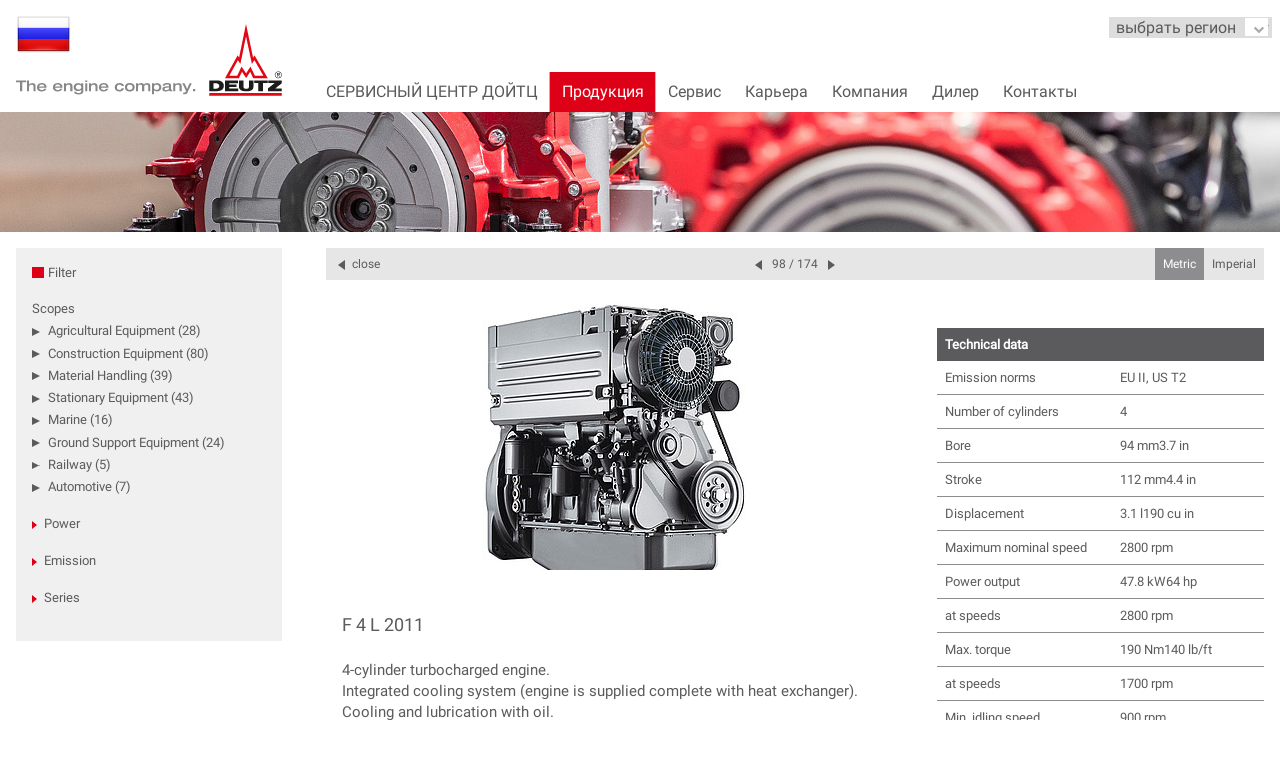

--- FILE ---
content_type: text/html; charset=utf-8
request_url: https://www.deutz.ru/produkcija/dvigateli?tx_deutzengines_pi1%5Baction%5D=list&tx_deutzengines_pi1%5Bcontroller%5D=Engine&tx_deutzengines_pi1%5Bengine%5D=29&cHash=1bed4f5a2e7064083df8872b8aaa8423
body_size: 26025
content:
<!DOCTYPE html> <html lang="ru" class="no-js"> <head> <meta charset="utf-8"> <!--
	This website is powered by TYPO3 - inspiring people to share!
	TYPO3 is a free open source Content Management Framework initially created by Kasper Skaarhoj and licensed under GNU/GPL.
	TYPO3 is copyright 1998-2026 of Kasper Skaarhoj. Extensions are copyright of their respective owners.
	Information and contribution at https://typo3.org/
--> <title>DEUTZ Russia: Engines</title> <meta http-equiv="x-ua-compatible" content="IE=edge"> <meta name="viewport" content="width=device-width, initial-scale=1, shrink-to-fit=no"> <meta name="twitter:card" content="summary"> <link rel="stylesheet" type="text/css" href="/typo3temp/assets/css/13795a1f4f.css?1608308411" media="all"> <link rel="stylesheet" type="text/css" href="/typo3conf/ext/deutz_setup/Resources/Public/Styles/PageStyleOld/fonts.css?1767757216" media="all"> <link rel="stylesheet" type="text/css" href="/typo3conf/ext/deutz_setup/Resources/Public/Styles/PageStyleOld/font-awesome.min.css?1767757216" media="all"> <link rel="stylesheet" type="text/css" href="/typo3conf/ext/deutz_setup/Resources/Public/Styles/PageStyleOld/main.css?1767757216" media="all"> <link rel="stylesheet" type="text/css" href="/fileadmin/assets/additional_styles.css?1558371454" media="all"> <link rel="stylesheet" type="text/css" href="/typo3conf/ext/deutz_setup/Resources/Public/Styles/dkd_gdpr_oil/_dkd_oilgdpr_enfix.css?1767757216" media="all"> <link rel="stylesheet" type="text/css" href="/typo3temp/assets/css/54a33b9326.css?1600253438" media="all"> <style type="text/css">
/*<![CDATA[*/
<!--
/*deutzengines*/
[v-cloak] { visibility: hidden; }
-->
/*]]>*/
</style> <script src="/assets/scripts/jquery-3.1.1.min.js?1768463347"></script> <script src="/assets/scripts/easyXDM.min.js?1768463347"></script> <script>if (Function('/*@cc_on return document.documentMode===10@*/')()){document.documentElement.className+=' ie10 ';}if(!window.console) {console={}; console.error = function(){};}</script> <style>.navtoggle {display: none;}</style> <script>var isModernBrowser=false;!function(t,e,r){"use strict";var n=(e.documentElement,{create:function(t){return e.createElement(t)},old:!!/(Android\s(1.|2.))|(Silk\/1.)/i.test(navigator.userAgent),pfx:function(){var t=e.createElement("dummy").style,n=["Webkit","Moz","O","ms"],i={};return function(e){if("undefined"==typeof i[e]){var o=e.charAt(0).toUpperCase()+e.substr(1),u=(e+" "+n.join(o+" ")+o).split(" ");i[e]=null;for(var a in u){if(t[u[a]]!==r){i[e]=u[a];break}}}return i[e]}}()}),i={placeholder:"placeholder"in n.create("input"),viewportUnit:function(t){try{t.style.width="1vw";var e=""!==t.style.width;return!!e}catch(r){return!1}}(n.create("dummy")),historyAPI:t.history&&"pushState"in t.history};t.feature=i}(window,document);if(feature.placeholder&&feature.viewportUnit&&feature.historyAPI){isModernBrowser=true;document.documentElement.className=document.documentElement.className.replace(/\bno-js\b/g,'')+'js modern'}</script> <link rel="stylesheet" href="/assets/styles/font-awesome.min.css"> <link rel="apple-touch-icon" sizes="57x57" href="/apple-icon-57x57.png"> <link rel="apple-touch-icon" sizes="60x60" href="/apple-icon-60x60.png"> <link rel="apple-touch-icon" sizes="72x72" href="/apple-icon-72x72.png"> <link rel="apple-touch-icon" sizes="76x76" href="/apple-icon-76x76.png"> <link rel="apple-touch-icon" sizes="114x114" href="/apple-icon-114x114.png"> <link rel="apple-touch-icon" sizes="120x120" href="/apple-icon-120x120.png"> <link rel="apple-touch-icon" sizes="144x144" href="/apple-icon-144x144.png"> <link rel="apple-touch-icon" sizes="152x152" href="/apple-icon-152x152.png"> <link rel="apple-touch-icon" sizes="180x180" href="/apple-icon-180x180.png"> <link rel="icon" type="image/png" sizes="192x192" href="/android-icon-192x192.png"> <link rel="icon" type="image/png" sizes="32x32" href="/favicon-32x32.png"> <link rel="icon" type="image/png" sizes="96x96" href="/favicon-96x96.png"> <link rel="icon" type="image/png" sizes="16x16" href="/favicon-16x16.png"> <link rel="manifest" href="/manifest.json"> <meta name="msapplication-TileColor" content="#ffffff"> <meta name="msapplication-TileImage" content="/ms-icon-144x144.png"> <meta name="theme-color" content="#ffffff"> <link rel="canonical" href="https://www.deutz.ru/produkcija/dvigateli?tx_deutzengines_pi1%5Baction%5D=list&amp;tx_deutzengines_pi1%5Bcontroller%5D=Engine&amp;tx_deutzengines_pi1%5Bengine%5D=29&amp;cHash=1bed4f5a2e7064083df8872b8aaa8423"> </head> <body id="page-860"> <div class="l-page"> <a class="skip-to-main" href="#main">Skip to main content</a> <div class="l-sticky"> <header class="l-header@mobile l-header@desktop"> <div class="l-header@desktop__inner"> <a class="logo@mobile logo@desktop" href="/"> <div class="flag"> <div class="flag__inner"> <img title="DEUTZ Russia" src="/assets/flags/ru.png" width="64" height="64" alt=""> </div> </div> <div class="l-header@desktop__inner"> <h1> <svg xmlns="http://www.w3.org/2000/svg" width="368" height="100" viewBox="0 0 1087 295"> <title>The engine company. DEUTZ®</title> <path class="logo@mobile__text" fill="#878786" fill-rule="evenodd" d="M0 232.686v6.802h16.273v36.548h9.106v-36.548h16.27v-6.802m3.4-.73h8.37v16.76h.12c2.73-3.463 6.98-5.708 12.69-5.708 6.92 0 13.66 2.49 13.66 11.173v21.86h-8.38v-19.18c0-3.46-1.15-7.4-8.08-7.4-4.37 0-10.02 2.43-10.02 9.29v17.3h-8.37v-44.08zm70.97 24.777c-1.04-6.44-6.74-8.38-10.87-8.38-3.89 0-9.35 1.82-10.75 8.38h21.61zm-21.62 5.34c.18 3.584 2.61 9.107 10.93 9.107 5.52 0 7.95-1.942 9.59-4.615h9.11c-1.82 3.582-6.2 10.688-18.46 10.688-14.51 0-19.92-8.44-19.92-17.003 0-10.746 7.95-17.604 19.36-17.604 14.27 0 19.73 8.8 19.73 18.212v1.214H94.41zm86.82-5.34c-1.04-6.44-6.74-8.38-10.87-8.38-3.89 0-9.35 1.82-10.75 8.38h21.61zm-21.62 5.34c.18 3.584 2.61 9.107 10.93 9.107 5.52 0 7.95-1.942 9.59-4.615h9.1c-1.82 3.582-6.19 10.688-18.46 10.688-14.51 0-19.91-8.44-19.91-17.003 0-10.746 7.95-17.604 19.37-17.604 14.27 0 19.73 8.8 19.73 18.212v1.214H159.6zm36.12-18.215h8.37v4.856h.122c2.73-3.46 6.98-5.707 12.69-5.707 6.92 0 13.66 2.49 13.66 11.173v21.857h-8.38V256.85c0-3.458-1.155-7.406-8.077-7.406-4.37 0-10.02 2.43-10.02 9.29v17.303h-8.378v-32.18zm60.41 25.38c6.37 0 10.8-4.13 10.8-10.08 0-7.71-7.22-9.714-11.536-9.714-6.25 0-10.926 4.067-10.926 9.838 0 4.732 2.85 9.956 11.654 9.956zm19.18-25.5v31.207c0 7.647-4.92 14.452-19.13 14.452-9.96 0-18.16-2.188-18.888-10.506h8.743c.85 4.13 4.8 4.8 9.897 4.8 9.59 0 10.99-5.1 10.99-9.29v-3.88h-.18c-4.01 3.83-8.2 5.17-13.116 5.17-8.5 0-17.91-4.31-17.91-16.27 0-8.25 5.46-16.39 17.85-16.39 6.494 0 11.29 2.06 13.233 5.47h.12v-4.73h8.38zm7.28 32.3h8.4v-32.18h-8.38v32.18zm0-37.28h8.4v-6.8h-8.38v6.8zm15.42 5.1h8.38v4.856h.12c2.735-3.46 6.986-5.707 12.69-5.707 6.925 0 13.665 2.49 13.665 11.173v21.857h-8.38V256.85c0-3.458-1.15-7.406-8.073-7.406-4.374 0-10.02 2.43-10.02 9.29v17.303h-8.38v-32.18zM369 256.733c-1.03-6.44-6.737-8.38-10.867-8.38-3.884 0-9.35 1.82-10.745 8.38H369zm-21.613 5.34c.18 3.584 2.61 9.107 10.93 9.107 5.526 0 7.955-1.942 9.594-4.615h9.11c-1.82 3.582-6.19 10.688-18.46 10.688-14.51 0-19.92-8.44-19.92-17.003 0-10.746 7.96-17.604 19.37-17.604 14.27 0 19.74 8.8 19.74 18.212v1.214H347.4zm84.94-6.923c-.61-3.34-4.125-6.07-8.923-6.07-7.77 0-11.17 5.284-11.17 10.87 0 5.58 3.033 10.864 10.26 10.864 6.496 0 8.257-2.55 10.017-7.1h8.74c-1.94 13.355-15.6 13.54-17.85 13.54-14.39 0-19.91-8.44-19.91-17.305 0-10.39 7.47-17.31 19.92-17.31 4.86 0 15.908 1.63 17.67 12.5h-8.75zM465 270.814c8.14 0 11.17-5.283 11.17-10.865 0-5.59-3.03-10.87-11.17-10.87-8.134 0-11.17 5.28-11.17 10.87 0 5.58 3.036 10.86 11.17 10.86m0-28.17c14.39 0 19.916 8.44 19.916 17.3 0 8.86-5.524 17.3-19.914 17.3-14.387 0-19.915-8.44-19.915-17.31s5.53-17.31 19.918-17.31m50.33 14.2c0-3.34-.425-7.41-7.89-7.41-2.916 0-8.74 1.64-8.74 8.68V276h-8.38v-32.18h8.38v4.856h.12c2.73-3.46 6.98-5.708 12.69-5.708 3.76 0 9.104.67 11.35 5.95 2.063-2.977 6.315-5.955 13.055-5.955 5.16 0 12.81 1.823 12.81 11.66V276h-8.377v-19.18c0-3.34-.427-7.404-7.896-7.404-2.915 0-8.743 1.64-8.743 8.68v17.91h-8.38v-19.18zm48.21 3.212c0 5.462 2.975 10.745 10.81 10.745 7.89 0 10.864-5.286 10.864-10.75 0-5.343-2.98-10.624-10.87-10.624-7.84 0-10.81 5.28-10.81 10.624zm-8.017-16.21h8.38v4.613h.12c2.492-3.88 7.287-5.463 12.33-5.463 12.262 0 17.606 8.93 17.606 17.06 0 8.268-5.34 17.19-17.604 17.19-6.68 0-11.718-3.71-12.327-5.65h-.12v16.7h-8.38v-44.44zM625.54 260c-2.43 1.03-5.04 1.34-10.99 2.007-6.314.724-7.83 2.123-7.83 4.855 0 4.25 3.884 5.04 6.74 5.04 4.49 0 12.08-1.7 12.08-8.805V260zm8.38 8.68c0 1.765 1.273 1.824 1.82 1.824.787 0 2.065-.06 2.733-.182v5.89c-1.64.306-3.096.73-5.954.73-5.46 0-6.07-2.915-6.31-4.13-1.64 1.577-5.71 4.432-15.12 4.432-8.38 0-13.12-3.766-13.12-10.08 0-8.865 9.1-9.654 14.45-10.14 12.02-1.15 13.29-1.578 13.29-4.066 0-3.705-4.25-4.612-9.11-4.612-5.53 0-8.5 1.76-8.81 5.34h-8.19c1.21-8.44 7.47-11.045 17-11.045 16.81 0 17.3 6.62 17.3 10.81v15.24zm8.193-24.83h8.38v4.857h.122c2.732-3.46 6.98-5.708 12.687-5.708 6.924 0 13.665 2.49 13.665 11.17v21.85h-8.384v-19.18c0-3.46-1.153-7.41-8.075-7.41-4.374 0-10.018 2.43-10.018 9.29v17.3h-8.38v-32.18zm37.643 0h9.11l10.32 23.014 10.08-23.01h8.926l-17.55 37.885c-2.548 5.53-4.615 6.55-11.597 6.55-1.394 0-3.58-.06-5.22-.12v-6.44c.67.06 2.368.12 4.19.12 2.247 0 3.884-.49 4.858-2.49l1.88-3.89-14.997-31.64zm43.654 32.18h9.475v-8.622h-9.473"/> <g fill="none" fill-rule="evenodd"> <path fill="#E30613" d="M789.873 294.606h296.45V283.83h-296.45m150.7-61.394l-17.29-25.974-12.494 26.89H854l51.54-93.6 6.157 8.484L939.932 1l28.86 137.67 6.045-8.917 54.363 93.598h-59.61l-12.684-26.71-16.332 25.8zm-.64-171.092l-22.9 113.07-10.375-15.206-35.14 64.037h32.236l17.91-37.86 18.633 27.996 17.79-27.91 18.354 37.78h34.84l-37.03-64.36-10.31 15.56-24-113.1z"/> <path fill="#1D1C1B" d="M911.35 231.938h18.566v27.11c0 3.647 1.563 7.064 10.58 7.064 9.163 0 11.15-2.524 11.15-7.064v-27.11H970.1v27.337c0 10.238-8.307 17.462-29.2 17.462-19.57 0-29.548-7.224-29.548-17.462v-27.337zm-4.47 0v11.314h-35.36v5.957h29.185v10.04H871.52v5.71h36.752v11h-53.887v-44.03h52.494zm121.497 0v11.024h-18.808v33.013h-19.85v-33.013h-16.36v-11.024h55.01zm31.15 33.034h26.798v11.003h-56.952v-11.003l27.653-22.01h-25.783v-11.024h55.082v11.437l-26.797 21.597zM807.285 243.56v22.51h8.705c7.97 0 14.75-3.696 14.75-10.936 0-6.643-5.734-11.575-14.75-11.575h-8.706zm-17.41-11.622h32.687c15.936 0 26.9 8.352 26.9 22.424 0 13.18-10.96 21.613-26.9 21.613h-32.687v-44.037zm282.05-8.588c7.96 0 14.4-6.28 14.4-14.113 0-7.68-6.44-13.96-14.4-13.96-7.99 0-14.47 6.28-14.47 13.96 0 7.834 6.48 14.114 14.47 14.114zm.005-25.89c6.764 0 12.234 5.258 12.234 11.773 0 6.723-5.47 11.935-12.234 11.935-6.846 0-12.32-5.212-12.32-11.935 0-6.515 5.474-11.774 12.32-11.774zm2.308 12.45c2.858-.08 5.086-1.235 5.086-4.333 0-1.313-.597-2.706-1.787-3.38-1.236-.68-2.584-.755-3.94-.755h-7.04v15.71h2.385v-7.24h2.826l4.61 7.24h2.747l-4.887-7.24zm-5.296-1.945v-4.736h4.177c2.03 0 3.82.27 3.82 2.31 0 2.82-3.11 2.42-5.38 2.42h-2.63z"/> </g> </svg> </h1> </div> </a> <ul class="l-inline-linklist l-metanav@mobile l-metanav@desktop"> <li class="l-inline-linklist__item u-not@mobile"> <a class="link" href="/"></a> </li> <div id="regionSelect"> <form> <label> <select id="regionSelectMenu"> <option style="color: #5b5b5e; font-weight: 200; font-size: 1rem;"> выбрать регион </option> <option style="color: #5b5b5e; font-weight: 200" disabled>---------------------</option> <option style="color: #5b5b5e; font-weight: 200; font-size: 0.9rem;" value="https://www.deutz.com/"> DEUTZ Global </option> <option style="color: #5b5b5e; font-weight: 200" disabled>---------------------</option> <option style="color: #5b5b5e;font-weight: 200; font-size: 0.9rem;" value="https://www.deutzusa.com/"> DEUTZ Americas </option> <option style="color: #5b5b5e; font-weight: 200; font-size: 0.9rem;" value="https://www.deutz.com/en/">DEUTZ Asia-Pacific </option> <option style="color: #5b5b5e; font-weight: 200; font-size: 0.9rem;" value="http://www.deutz.com.au/">DEUTZ Australia </option> <option style="color: #5b5b5e; font-weight: 200; font-size: 0.9rem;" value="http://deutz.com.br/">DEUTZ Brasil </option> <option style="color: #5b5b5e; font-weight: 200; font-size: 0.9rem;" value="https://www.deutz.fr">DEUTZ France </option> <option style="color: #5b5b5e; font-weight: 200; font-size: 0.9rem;" value="https://www.deutz.com/germany/de">DEUTZ Germany </option> <option style="color: #5b5b5e; font-weight: 200; font-size: 0.9rem;" value="http://www.deutz.it/en/">DEUTZ Italy </option> <option style="color: #5b5b5e; font-weight: 200; font-size: 0.9rem;" value="https://en.deutz.se/">DEUTZ Nordic	</option> <option style="color: #5b5b5e;font-weight: 200; font-size: 0.9rem;" value="https://www.deutz.ru">DEUTZ Russia </option> <option style="color: #5b5b5e;font-weight: 200; font-size: 0.9rem;" value="https://www.deutz.es">DEUTZ Spain </option> <option style="color: #5b5b5e;font-weight: 200; font-size: 0.9rem;" value="https://www.deutzuk.com/">DEUTZ UK </option> </select> </label> </form> </div> </ul> </div> </header> <button class="navtoggle" aria-label="Navigation" data-behavior="toggle-menu"> <svg class="navtoggle__svg" xmlns="http://www.w3.org/2000/svg" width="83" height="56" viewBox="-4 10 83 56"> <path class="navtoggle__open" fill="none" stroke="currentcolor" stroke-width="7" d="M0 15h75M0 38h75M0 61h75"/> <path class="navtoggle__close" fill="none" stroke="currentcolor" stroke-width="7" d="M3 3l69 69m0-69L3 72"/> </svg> </button> <div class="l-navpane@mobile l-navpane@desktop" data-hook="navpane"> <nav class="nav@mobile nav@desktop" data-hook="nav" data-show-level="1"> <ul class="nav@mobile__list nav@desktop__list" data-level="1"> <li data-has-children=""> <a data-label="СЕРВИСНЫЙ ЦЕНТР ДОЙТЦ" href="/servis-1">СЕРВИСНЫЙ ЦЕНТР ДОЙТЦ</a> <div class="nav-info u-only@desktop+"> <strong class="nav-info__title">СЕРВИСНЫЙ ЦЕНТР ДОЙТЦ</strong><br> <img alt="СЕРВИСНЫЙ ЦЕНТР ДОЙТЦ" src="/fileadmin/_processed_/6/8/csm_Service_KeyVisual_Deutz_Final_2a50512e48.jpg" width="252" height="70"> <p class="nav-info__text"><br><a href="/servis-1">СЕРВИСНЫЙ ЦЕНТР ДОЙТЦ »</a></p> </div> <ul data-level="2"> <li> <a data-label="РЕМОНТНОЕ ПРОИЗВОДСТВО, КАПИТАЛЬНЫЙ РЕМОНТ ДВС" href="/remontnoe-proizvodstvo-kapitalnyi-remont-dvs">РЕМОНТНОЕ ПРОИЗВОДСТВО, КАПИТАЛЬНЫЙ РЕМОНТ ДВС</a> </li> <li> <a data-label="МОБИЛЬНЫЙ СЕРВИС 24/7" href="/mobilnyi-servis-24/7">МОБИЛЬНЫЙ СЕРВИС 24/7</a> </li> <li> <a data-label="ПРОДАЖА ЗАПЧАСТЕЙ и XCHANGE ДВИГАТЕЛЕЙ" href="/prodazha-zapchastei-i-xchange-dvigatelei">ПРОДАЖА ЗАПЧАСТЕЙ и XCHANGE ДВИГАТЕЛЕЙ</a> </li> <li> <a data-label="АКЦИИ СЕРВИСНОГО ЦЕНТРА" href="/akcii-servisnogo-centra">АКЦИИ СЕРВИСНОГО ЦЕНТРА</a> </li> </ul> </li> <li data-has-children=""> <a data-label="Продукция" href="/produkcija" data-is-active="">Продукция</a> <div class="nav-info u-only@desktop+"> <strong class="nav-info__title">Продукция</strong><br> <img alt="Продукция" src="/fileadmin/_processed_/1/8/csm_deutz_products_2c945df2e2.jpg" width="252" height="70" title="DEUTZ products"> <p class="nav-info__text"><br><a href="/produkcija">Продукция »</a></p> </div> <ul data-level="2"> <li> <a data-label="Двигатели" href="/produkcija/dvigateli" data-is-active="">Двигатели</a> </li> <li data-has-children=""> <a data-label="Технология + решения" href="/produkcija/tekhnologija-reshenija">Технология + решения</a> <ul data-level="3"> <li> <a data-label="Управление уровнем выбросов" href="/servis/upravlenie-urovnem-vybrosov">Управление уровнем выбросов</a> </li> </ul> </li> <li> <a data-label="Качество" href="/produkcija/kachestvo">Качество</a> </li> <li> <a data-label="Сеть продаж и сервисного обслуживания" href="/produkcija/set-prodazh-i-servisnogo-obsluzhivanija">Сеть продаж и сервисного обслуживания</a> </li> <li data-has-children=""> <a data-label="Дизель-генераторные установки ДОЙТЦ" href="/produkcija/dizel-generatornye-ustanovki-doitc">Дизель-генераторные установки ДОЙТЦ</a> <ul data-level="3"> <li> <a data-label="Каталог моделей ДГУ DEUTZ" href="/produkcija/dizel-generatornye-ustanovki-doitc/katalog-modelei-dgu-deutz">Каталог моделей ДГУ DEUTZ</a> </li> <li> <a data-label="Инструкция по эксплуатации ДГУ DEUTZ" href="/produkcija/dizel-generatornye-ustanovki-doitc/instrukcija-po-ehkspluatacii-dgu-deutz">Инструкция по эксплуатации ДГУ DEUTZ</a> </li> <li> <a data-label="Автомат ввода резерва (АВР)" href="/produkcija/dizel-generatornye-ustanovki-doitc/avtomat-vvoda-rezerva-avr">Автомат ввода резерва (АВР)</a> </li> </ul> </li> </ul> </li> <li data-has-children=""> <a data-label="Сервис" href="/servis">Сервис</a> <div class="nav-info u-only@desktop+"> <strong class="nav-info__title">Сервис</strong><br> <img alt="Сервис" src="/fileadmin/_processed_/6/8/csm_Service_KeyVisual_Deutz_Final_2a50512e48.jpg" width="252" height="70"> <p class="nav-info__text"><br><a href="/servis">Сервис »</a></p> </div> <ul data-level="2"> <li data-has-children=""> <a data-label="Запчасти DEUTZ" href="/servis/zapchasti-deutz">Запчасти DEUTZ</a> <ul data-level="3"> <li data-has-children=""> <a data-label="Узлы и детали" href="/servis/zapchasti-deutz/uzly-i-detali">Узлы и детали</a> <ul data-level="4"> <li> <a href="/servis/zapchasti-deutz/uzly-i-detali/turbokompressor">Турбокомпрессор</a> </li> <li> <a href="/servis/zapchasti-deutz/uzly-i-detali/starter">Стартер</a> </li> <li> <a href="/servis/zapchasti-deutz/uzly-i-detali/generator-peremennogo-toka">Генератор переменного тока</a> </li> <li> <a href="/servis/zapchasti-deutz/uzly-i-detali/porshni">Поршни</a> </li> <li> <a href="/servis/zapchasti-deutz/uzly-i-detali/gilza-cilindra">Гильза цилиндра</a> </li> <li> <a href="/servis/zapchasti-deutz/uzly-i-detali/vpusknye-i-vypusknye-klapany">Впускные и выпускные клапаны</a> </li> <li> <a href="/servis/zapchasti-deutz/uzly-i-detali/kolenchatyi-val">Коленчатый вал</a> </li> <li> <a href="/servis/zapchasti-deutz/uzly-i-detali/raspredelitelnyi-val">Распределительный вал</a> </li> <li> <a href="/servis/zapchasti-deutz/uzly-i-detali/shatuny-i-vkladyshi">Шатуны и вкладыши</a> </li> <li> <a href="/servis/zapchasti-deutz/uzly-i-detali/vodjanoi-nasos">Водяной насос</a> </li> <li> <a href="/servis/zapchasti-deutz/uzly-i-detali/masljanyi-nasos">Масляный насос</a> </li> <li> <a href="/servis/zapchasti-deutz/uzly-i-detali/masljanyi-okhladitel">Масляный охладитель</a> </li> <li> <a href="/servis/zapchasti-deutz/uzly-i-detali/sistema-vpryska">Система впрыска</a> </li> <li> <a href="/servis/zapchasti-deutz/uzly-i-detali/golovka-bloka-cilindrov">Головка блока цилиндров</a> </li> <li> <a href="/servis/zapchasti-deutz/uzly-i-detali/blok-upravlenija-dvigatelem">Блок управления двигателем</a> </li> </ul> </li> <li data-has-children=""> <a data-label="Комплекты" href="/servis/zapchasti-deutz/komplekty">Комплекты</a> <ul data-level="4"> <li> <a href="/servis/zapchasti-deutz/komplekty/remontnye-komplekty">Ремонтные комплекты</a> </li> <li> <a href="/servis/zapchasti-deutz/komplekty/cilindroporshnevaja-gruppa">Цилиндропоршневая группа</a> </li> </ul> </li> <li> <a data-label="Детали для двигателей других производителей" href="/servis/zapchasti-deutz/detali-dlja-dvigatelei-drugikh-proizvoditelei">Детали для двигателей других производителей</a> </li> </ul> </li> <li data-has-children=""> <a data-label="Техобслуживание" href="/servis/tekhobsluzhivanie">Техобслуживание</a> <ul data-level="3"> <li data-has-children=""> <a data-label="Детали для техобслуживания" href="/servis/tekhobsluzhivanie/detali-dlja-tekhobsluzhivanija">Детали для техобслуживания</a> <ul data-level="4"> <li> <a href="/servis/tekhobsluzhivanie/detali-dlja-tekhobsluzhivanija/prokladki">Прокладки</a> </li> <li> <a href="/servis/tekhobsluzhivanie/detali-dlja-tekhobsluzhivanija/filtr">Фильтр</a> </li> <li> <a href="/servis/tekhobsluzhivanie/detali-dlja-tekhobsluzhivanija/klinovye-remni">Клиновые ремни</a> </li> </ul> </li> <li data-has-children=""> <a data-label="Рабочие жидкости" href="/servis/tekhobsluzhivanie/rabochie-zhidkosti">Рабочие жидкости</a> <ul data-level="4"> <li> <a href="/servis/tekhobsluzhivanie/rabochie-zhidkosti/prisadki-deutz">Присадки DEUTZ</a> </li> <li> <a href="/servis/tekhobsluzhivanie/rabochie-zhidkosti/khladagent">Хладагент</a> </li> <li> <a href="/servis/tekhobsluzhivanie/rabochie-zhidkosti/masla">Масла</a> </li> <li> <a href="/servis/tekhobsluzhivanie/rabochie-zhidkosti/deutz-oil-check">DEUTZ Oil Check</a> </li> </ul> </li> </ul> </li> <li data-has-children=""> <a data-label="Xchange" href="/servis/xchange">Xchange</a> <ul data-level="3"> <li> <a data-label="Детали Xchange" href="/servis/xchange/detali-xchange">Детали Xchange</a> </li> <li> <a data-label="Двигатели" href="/servis/xchange/dvigateli">Двигатели</a> </li> <li> <a data-label="Short Blocks и Long Blocks" href="/servis/xchange/short-blocks-i-long-blocks">Short Blocks и Long Blocks</a> </li> </ul> </li> <li data-has-children=""> <a data-label="Управление уровнем выбросов" href="/servis/upravlenie-urovnem-vybrosov">Управление уровнем выбросов</a> <ul data-level="3"> <li data-has-children=""> <a data-label="Технология EAT" href="/servis/upravlenie-urovnem-vybrosov/tekhnologija-eat">Технология EAT</a> <ul data-level="4"> <li> <a href="/servis/upravlenie-urovnem-vybrosov/tekhnologija-eat/doc">DOC</a> </li> <li> <a href="/servis/upravlenie-urovnem-vybrosov/tekhnologija-eat/dpf">DPF</a> </li> <li> <a href="/servis/upravlenie-urovnem-vybrosov/tekhnologija-eat/scr">SCR</a> </li> </ul> </li> <li data-has-children=""> <a data-label="Снижение уровня выбросов" href="/servis/upravlenie-urovnem-vybrosov/snizhenie-urovnja-vybrosov/snizhenie-urovnja-vybrosov">Снижение уровня выбросов</a> <ul data-level="4"> <li> <a href="/servis/upravlenie-urovnem-vybrosov/snizhenie-urovnja-vybrosov/snizhenie-urovnja-vybrosov">Снижение уровня выбросов</a> </li> </ul> </li> </ul> </li> <li> <a data-label="Дилерский портал DEUTZ" href="https://deutzworld.sharepoint.com/sites/DEUTZDealerPortal" target="_blank"> Дилерский портал DEUTZ </a> </li> <li> <a data-label="Сервисный портал DEUTZ" href="/servis/servisnyi-portal-deutz">Сервисный портал DEUTZ</a> </li> </ul> </li> <li data-has-children=""> <a data-label="Карьера" href="/karera">Карьера</a> <div class="nav-info u-only@desktop+"> <strong class="nav-info__title">Карьера</strong><br> <p class="nav-info__text"><br><a href="/karera">Карьера »</a></p> </div> <ul data-level="2"> <li> <a data-label="Вакансии" href="/karera/vakansii">Вакансии</a> </li> </ul> </li> <li data-has-children=""> <a data-label="Компания" href="/kompanija">Компания</a> <div class="nav-info u-only@desktop+"> <strong class="nav-info__title">Компания</strong><br> <p class="nav-info__text"><br><a href="/kompanija">Компания »</a></p> </div> <ul data-level="2"> <li> <a data-label="О нас" href="/kompanija/o-nas">О нас</a> </li> </ul> </li> <li data-has-children=""> <a data-label="Дилер" href="https://www.deutz.com/en/parts-service/sales-and-service-network/dealersearch/" target="_blank"> Дилер </a> <div class="nav-info u-only@desktop+"> <strong class="nav-info__title">Дилер</strong><br> <p class="nav-info__text"><br><a href="https://www.deutz.com/en/parts-service/sales-and-service-network/dealersearch/">Дилер »</a></p> </div> <ul data-level="2"> <li> <a data-label="Сотрудничество с DEUTZ AG" href="/diler/sotrudnichestvo-s-deutz-ag">Сотрудничество с DEUTZ AG</a> </li> </ul> </li> <li> <a data-label="Контакты" href="/kontakty">Контакты</a> <div class="nav-info u-only@desktop+"> <strong class="nav-info__title">Контакты</strong><br> <p class="nav-info__text"><br><a href="/kontakty">Контакты »</a></p> </div> </li> </ul> </nav> </div> </div> <!--TYPO3SEARCH_begin--> <div class="visual "> <img src="/fileadmin/_processed_/1/8/csm_deutz_products_c483c18333.jpg" class="u-img-stretch"> </div> <!--TYPO3SEARCH_end--> <div id="app" class="l-layout"> <!--TYPO3SEARCH_begin--> <div class="l-layout__filter" v-bind:data-is-open="isMobileFiltersVisible" v-cloak> <div class="filter"> <div class="filter__header"> <h3 class="l-layout__title filter__title"> Filter </h3> <button class="filter__button" v-if="hasFilters" v-on:click.prevent="resetFilters"> Reset </button> </div> <dl class="filterset"> <dt class="filterset__title"> Scopes </dt> <dd v-show="resultCounts['scp'][1] > 0"> <button class="filter__button" v-bind:data-is-active="selectedScope == 1" id="scp__1" v-on:click.prevent="selectedScope = (selectedScope == 1 ? null : 1)"> Agricultural Equipment (<% resultCounts['scp'][1] %>) </button> </dd> <dd v-show="resultCounts['scp'][2] > 0"> <button class="filter__button" v-bind:data-is-active="selectedScope == 2" id="scp__2" v-on:click.prevent="selectedScope = (selectedScope == 2 ? null : 2)"> Construction Equipment (<% resultCounts['scp'][2] %>) </button> </dd> <dd v-show="resultCounts['scp'][3] > 0"> <button class="filter__button" v-bind:data-is-active="selectedScope == 3" id="scp__3" v-on:click.prevent="selectedScope = (selectedScope == 3 ? null : 3)"> Material Handling (<% resultCounts['scp'][3] %>) </button> </dd> <dd v-show="resultCounts['scp'][4] > 0"> <button class="filter__button" v-bind:data-is-active="selectedScope == 4" id="scp__4" v-on:click.prevent="selectedScope = (selectedScope == 4 ? null : 4)"> Stationary Equipment (<% resultCounts['scp'][4] %>) </button> </dd> <dd v-show="resultCounts['scp'][5] > 0"> <button class="filter__button" v-bind:data-is-active="selectedScope == 5" id="scp__5" v-on:click.prevent="selectedScope = (selectedScope == 5 ? null : 5)"> Marine (<% resultCounts['scp'][5] %>) </button> </dd> <dd v-show="resultCounts['scp'][6] > 0"> <button class="filter__button" v-bind:data-is-active="selectedScope == 6" id="scp__6" v-on:click.prevent="selectedScope = (selectedScope == 6 ? null : 6)"> Ground Support Equipment (<% resultCounts['scp'][6] %>) </button> </dd> <dd v-show="resultCounts['scp'][7] > 0"> <button class="filter__button" v-bind:data-is-active="selectedScope == 7" id="scp__7" v-on:click.prevent="selectedScope = (selectedScope == 7 ? null : 7)"> Railway (<% resultCounts['scp'][7] %>) </button> </dd> <dd v-show="resultCounts['scp'][8] > 0"> <button class="filter__button" v-bind:data-is-active="selectedScope == 8" id="scp__8" v-on:click.prevent="selectedScope = (selectedScope == 8 ? null : 8)"> Automotive (<% resultCounts['scp'][8] %>) </button> </dd> </dl> <dl class="filterset filterset--collapsible" v-bind:data-is-open="!filterStates.pwc.collapsed"> <dt class="filterset__title" v-on:click="filterStates.pwc.collapsed = !filterStates.pwc.collapsed"> Power </dt> <dd class="checkbox" v-show="resultCounts['pwc'][1] > 0"> <input type="checkbox" value="1" id="pwc__1" v-model="filters.pwc"> <label for="pwc__1"> <span></span> <% [ '&lt; 37 kW', '&lt; 49 hp' ][measureUnit] %> (<% resultCounts['pwc'][1] %>) </label> </dd> <dd class="checkbox" v-show="resultCounts['pwc'][2] > 0"> <input type="checkbox" value="2" id="pwc__2" v-model="filters.pwc"> <label for="pwc__2"> <span></span> <% [ '38-56 kW', '50-75 hp' ][measureUnit] %> (<% resultCounts['pwc'][2] %>) </label> </dd> <dd class="checkbox" v-show="resultCounts['pwc'][3] > 0"> <input type="checkbox" value="3" id="pwc__3" v-model="filters.pwc"> <label for="pwc__3"> <span></span> <% [ '57-75 kW', '76-100 hp' ][measureUnit] %> (<% resultCounts['pwc'][3] %>) </label> </dd> <dd class="checkbox" v-show="resultCounts['pwc'][4] > 0"> <input type="checkbox" value="4" id="pwc__4" v-model="filters.pwc"> <label for="pwc__4"> <span></span> <% [ '76-100 kW', '101-134 hp' ][measureUnit] %> (<% resultCounts['pwc'][4] %>) </label> </dd> <dd class="checkbox" v-show="resultCounts['pwc'][5] > 0"> <input type="checkbox" value="5" id="pwc__5" v-model="filters.pwc"> <label for="pwc__5"> <span></span> <% [ '101-150 kW', '135-201 hp' ][measureUnit] %> (<% resultCounts['pwc'][5] %>) </label> </dd> <dd class="checkbox" v-show="resultCounts['pwc'][6] > 0"> <input type="checkbox" value="6" id="pwc__6" v-model="filters.pwc"> <label for="pwc__6"> <span></span> <% [ '151-200 kW', '202-268 hp' ][measureUnit] %> (<% resultCounts['pwc'][6] %>) </label> </dd> <dd class="checkbox" v-show="resultCounts['pwc'][7] > 0"> <input type="checkbox" value="7" id="pwc__7" v-model="filters.pwc"> <label for="pwc__7"> <span></span> <% [ '201-250 kW', '269-335 hp' ][measureUnit] %> (<% resultCounts['pwc'][7] %>) </label> </dd> <dd class="checkbox" v-show="resultCounts['pwc'][8] > 0"> <input type="checkbox" value="8" id="pwc__8" v-model="filters.pwc"> <label for="pwc__8"> <span></span> <% [ '251-520 kW', '336-697 hp' ][measureUnit] %> (<% resultCounts['pwc'][8] %>) </label> </dd> <dd class="checkbox" v-show="resultCounts['pwc'][9] > 0"> <input type="checkbox" value="9" id="pwc__9" v-model="filters.pwc"> <label for="pwc__9"> <span></span> <% [ '&gt; 521 kW', '&gt; 698 hp' ][measureUnit] %> (<% resultCounts['pwc'][9] %>) </label> </dd> </dl> <dl class="filterset filterset--collapsible" v-bind:data-is-open="!filterStates.enc.collapsed"> <dt class="filterset__title" v-on:click="filterStates.enc.collapsed = !filterStates.enc.collapsed"> Emission </dt> <dd class="checkbox" v-show="resultCounts['enc'][6] > 0"> <input type="checkbox" value="6" id="enc__6" v-model="filters.enc"> <label for="enc__6"> <span></span> EU Stage V (<% resultCounts['enc'][6] %>) </label> </dd> <dd class="checkbox" v-show="resultCounts['enc'][7] > 0"> <input type="checkbox" value="7" id="enc__7" v-model="filters.enc"> <label for="enc__7"> <span></span> EU Stage IV / Tier 4f (<% resultCounts['enc'][7] %>) </label> </dd> <dd class="checkbox" v-show="resultCounts['enc'][8] > 0"> <input type="checkbox" value="8" id="enc__8" v-model="filters.enc"> <label for="enc__8"> <span></span> EU Stage IIIB / Tier 4i (<% resultCounts['enc'][8] %>) </label> </dd> <dd class="checkbox" v-show="resultCounts['enc'][1] > 0"> <input type="checkbox" value="1" id="enc__1" v-model="filters.enc"> <label for="enc__1"> <span></span> EU Stage IIIA / Tier 3 (<% resultCounts['enc'][1] %>) </label> </dd> <dd class="checkbox" v-show="resultCounts['enc'][2] > 0"> <input type="checkbox" value="2" id="enc__2" v-model="filters.enc"> <label for="enc__2"> <span></span> &lt; EU Stage II / Tier 2 (<% resultCounts['enc'][2] %>) </label> </dd> <dd class="checkbox" v-show="resultCounts['enc'][3] > 0"> <input type="checkbox" value="3" id="enc__3" v-model="filters.enc"> <label for="enc__3"> <span></span> China Stage II-IV (<% resultCounts['enc'][3] %>) </label> </dd> <dd class="checkbox" v-show="resultCounts['enc'][5] > 0"> <input type="checkbox" value="5" id="enc__5" v-model="filters.enc"> <label for="enc__5"> <span></span> Euronorm (<% resultCounts['enc'][5] %>) </label> </dd> </dl> <dl class="filterset filterset--collapsible" v-bind:data-is-open="!filterStates.srs.collapsed"> <dt class="filterset__title" v-on:click="filterStates.srs.collapsed = !filterStates.srs.collapsed"> Series </dt> <dd class="checkbox" v-show="resultCounts['srs'][1] > 0"> <input type="checkbox" value="1" id="srs__1" v-model="filters.srs"> <label for="srs__1"> <span></span> G 2.2/2.9 (<% resultCounts['srs'][1] %>) </label> </dd> <dd class="checkbox" v-show="resultCounts['srs'][2] > 0"> <input type="checkbox" value="2" id="srs__2" v-model="filters.srs"> <label for="srs__2"> <span></span> TCD 2.2/2.9 (<% resultCounts['srs'][2] %>) </label> </dd> <dd class="checkbox" v-show="resultCounts['srs'][3] > 0"> <input type="checkbox" value="3" id="srs__3" v-model="filters.srs"> <label for="srs__3"> <span></span> TCD 3.6 (<% resultCounts['srs'][3] %>) </label> </dd> <dd class="checkbox" v-show="resultCounts['srs'][4] > 0"> <input type="checkbox" value="4" id="srs__4" v-model="filters.srs"> <label for="srs__4"> <span></span> TCD 4.1/6.1 (<% resultCounts['srs'][4] %>) </label> </dd> <dd class="checkbox" v-show="resultCounts['srs'][5] > 0"> <input type="checkbox" value="5" id="srs__5" v-model="filters.srs"> <label for="srs__5"> <span></span> TCD 5.0 (<% resultCounts['srs'][5] %>) </label> </dd> <dd class="checkbox" v-show="resultCounts['srs'][6] > 0"> <input type="checkbox" value="6" id="srs__6" v-model="filters.srs"> <label for="srs__6"> <span></span> TCD 7.8 (<% resultCounts['srs'][6] %>) </label> </dd> <dd class="checkbox" v-show="resultCounts['srs'][7] > 0"> <input type="checkbox" value="7" id="srs__7" v-model="filters.srs"> <label for="srs__7"> <span></span> TCD 9.0/12.0/13.5 (<% resultCounts['srs'][7] %>) </label> </dd> <dd class="checkbox" v-show="resultCounts['srs'][8] > 0"> <input type="checkbox" value="8" id="srs__8" v-model="filters.srs"> <label for="srs__8"> <span></span> TCD 12.0 V / 16.0 V (<% resultCounts['srs'][8] %>) </label> </dd> <dd class="checkbox" v-show="resultCounts['srs'][9] > 0"> <input type="checkbox" value="9" id="srs__9" v-model="filters.srs"> <label for="srs__9"> <span></span> TCD 18.0 (<% resultCounts['srs'][9] %>) </label> </dd> </dl> </div> </div> <a id="products"></a> <div class="l-layout__products" data-hook="products" v-cloak> <div class="toolbar" data-hook="toolbar" v-bind:data-overlay-mode="isOverlayMode"> <div class="toolbar__item u-not@desktop+"> <button class="toolbar__filtertoggle" aria-label="Toggle filters" v-on:click="isMobileFiltersVisible=!isMobileFiltersVisible" v-bind:data-is-open="isMobileFiltersVisible"> <svg class="filtertoggle" xmlns="http://www.w3.org/2000/svg" width="83" height="56" viewBox="-4 10 83 56"> <path class="filtertoggle__open" fill="currentcolor" fill-rule="evenodd" d="M72.887.595H1.52C.245.595-.458 2.075.33 3.055L29.32 38.14c.22.266.336.602.336.953v25.282c0 .485.22.922.602 1.215l12.13 9.11c.995.746 2.428.03 2.428-1.215v-34.39c0-.352.117-.673.336-.954L74.074 3.057c.79-.98.086-2.46-1.187-2.46z"/> <path class="filtertoggle__close" fill="none" stroke="currentcolor" stroke-width="7" d="M3 3l69 69m0-69L3 72"/> </svg> </button> </div> <div class="toolbar__item" data-overlay-only> <button class="toolbar__close u-prev" v-on:click="selectedIndex = null"> close </button> </div> <div class="toolbar__item"> <h2 class="toolbar__title"> Found <% filteredItems.length %> product(s) </h2> </div> <div class="toolbar__item" data-overlay-only> <nav class="toolbar__pagination"> <ul class="pagination"> <li class="pagination__item"> <button class="pagination__button u-prev" v-if="hasPrev" v-on:click="hasPrev ? selectedIndex-- : null"> </button> </li> <li class="pagination__item"><% selectedIndex + 1 %> / <% filteredItems.length %></li> <li class="pagination__item"> <button class="pagination__button u-next" v-if="hasNext" v-on:click="hasNext ? selectedIndex++ : null"> </button> </li> </ul> </nav> </div> <div class="toolbar__item toolbar__item--end" data-show-always> <div class="l-buttongroup l-buttongroup--end"> <button v-on:click.prevent="measureUnit = 0" v-bind:data-is-active="measureUnit == 0" class="button button--toolbar"> Metric </button> <button v-on:click.prevent="measureUnit = 1" v-bind:data-is-active="measureUnit == 1" class="button button--toolbar"> Imperial </button> </div> </div> </div> <html data-namespace-typo3-fluid="true"> <ul class="products" v-bind:data-is-hidden="isOverlayMode"><li class="products__item" data-scp="2 3 6 " data-enc="6 " data-pwc="1" data-srs="2" ><a v-on:click.prevent="selectProduct" class="product " href="/produkcija/dvigateli?tx_deutzengines_pi1%5Baction%5D=list&amp;tx_deutzengines_pi1%5Bcontroller%5D=Engine&amp;tx_deutzengines_pi1%5Bengine%5D=125&amp;cHash=3bd77b0a96f4cacc58c787b80f7a1eec" data-href="/produkcija/dvigateli?tx_deutzengines_pi1%5Baction%5D=show&amp;tx_deutzengines_pi1%5Bcontroller%5D=Engine&amp;tx_deutzengines_pi1%5Bengine%5D=125&amp;type=1659017041&amp;cHash=556f44baff04f9189174d16bac1361b6" ><figure class="product__figure"><img src="/fileadmin/_processed_/6/0/csm_d22_stagev_25012610_10_back_top_right_6011f8b8c6.png"></figure><dl class="product__info"><dt class="product__title"> D 2.2 L3 <strong class="product__badge">New</strong></dt><dd><% ['18.4 kW', '24.5 hp'][measureUnit] %></dd><dd> EU V, US T4f </dd></dl></a></li><li class="products__item" data-scp="2 3 " data-enc="6 8 " data-pwc="1" data-srs="2" ><a v-on:click.prevent="selectProduct" class="product " href="/produkcija/dvigateli?tx_deutzengines_pi1%5Baction%5D=list&amp;tx_deutzengines_pi1%5Bcontroller%5D=Engine&amp;tx_deutzengines_pi1%5Bengine%5D=131&amp;cHash=5ac482ec207d4b533ee16ce7bc0f99cf" data-href="/produkcija/dvigateli?tx_deutzengines_pi1%5Baction%5D=show&amp;tx_deutzengines_pi1%5Bcontroller%5D=Engine&amp;tx_deutzengines_pi1%5Bengine%5D=131&amp;type=1659017041&amp;cHash=4a95d92733c567d7c426cc772bfc86c8" ><figure class="product__figure"><img src="/fileadmin/_processed_/e/b/csm_04_TCD_2_9_IND_withoutEAT_front_l_hig_32c3dcc690.jpg"></figure><dl class="product__info"><dt class="product__title"> D 2.9 L4 </dt><dd><% ['36.4 kW', '49 hp'][measureUnit] %></dd><dd> EU V, US T4f, EU IIIB </dd></dl></a></li><li class="products__item" data-scp="2 3 " data-enc=" 6 " data-pwc="2" data-srs="1" ><a v-on:click.prevent="selectProduct" class="product " href="/produkcija/dvigateli?tx_deutzengines_pi1%5Baction%5D=list&amp;tx_deutzengines_pi1%5Bcontroller%5D=Engine&amp;tx_deutzengines_pi1%5Bengine%5D=121&amp;cHash=72b3997fe08564480e44f556d5c2f6d3" data-href="/produkcija/dvigateli?tx_deutzengines_pi1%5Baction%5D=show&amp;tx_deutzengines_pi1%5Bcontroller%5D=Engine&amp;tx_deutzengines_pi1%5Bengine%5D=121&amp;type=1659017041&amp;cHash=00c0697d12bf4d34920dbbdb34f77724" ><figure class="product__figure"><img src="/fileadmin/_processed_/d/0/csm_g_2.2_10_back_top_right_903a1967c4.png"></figure><dl class="product__info"><dt class="product__title"> G 2.2 L3 </dt><dd><% ['41.5 kW', '56.4 hp'][measureUnit] %></dd><dd> US T2, EU V </dd></dl></a></li><li class="products__item" data-scp="2 3 6 " data-enc="6 " data-pwc="2" data-srs="2" ><a v-on:click.prevent="selectProduct" class="product " href="/produkcija/dvigateli?tx_deutzengines_pi1%5Baction%5D=list&amp;tx_deutzengines_pi1%5Bcontroller%5D=Engine&amp;tx_deutzengines_pi1%5Bengine%5D=127&amp;cHash=71d2cd917671f095592aca08252ebc53" data-href="/produkcija/dvigateli?tx_deutzengines_pi1%5Baction%5D=show&amp;tx_deutzengines_pi1%5Bcontroller%5D=Engine&amp;tx_deutzengines_pi1%5Bengine%5D=127&amp;type=1659017041&amp;cHash=d1ee47286f8bf686eddd926186b1d388" ><figure class="product__figure"><img src="/fileadmin/_processed_/f/1/csm_td22_stagev_25012331_10_back_top_right_55de583dca.png"></figure><dl class="product__info"><dt class="product__title"> TD 2.2 L3 <strong class="product__badge">New</strong></dt><dd><% ['44.5 kW', '60 hp'][measureUnit] %></dd><dd> EU V, US T4f </dd></dl></a></li><li class="products__item" data-scp="2 3 " data-enc=" 6 " data-pwc="2" data-srs="1" ><a v-on:click.prevent="selectProduct" class="product " href="/produkcija/dvigateli?tx_deutzengines_pi1%5Baction%5D=list&amp;tx_deutzengines_pi1%5Bcontroller%5D=Engine&amp;tx_deutzengines_pi1%5Bengine%5D=123&amp;cHash=2b004d2c6d6398f3d2423deabe818d06" data-href="/produkcija/dvigateli?tx_deutzengines_pi1%5Baction%5D=show&amp;tx_deutzengines_pi1%5Bcontroller%5D=Engine&amp;tx_deutzengines_pi1%5Bengine%5D=123&amp;type=1659017041&amp;cHash=add6cc8b4a5c7218b8b2bbc1f7ecf5e7" ><figure class="product__figure"><img src="/fileadmin/_processed_/0/d/csm_G2.9_68d4605bc9.jpg"></figure><dl class="product__info"><dt class="product__title"> G 2.9 L4 </dt><dd><% ['54 kW', '72 hp'][measureUnit] %></dd><dd> US T2, EU V </dd></dl></a></li><li class="products__item" data-scp="1 " data-enc="6 8 " data-pwc="2" data-srs="2" ><a v-on:click.prevent="selectProduct" class="product " href="/produkcija/dvigateli?tx_deutzengines_pi1%5Baction%5D=list&amp;tx_deutzengines_pi1%5Bcontroller%5D=Engine&amp;tx_deutzengines_pi1%5Bengine%5D=219&amp;cHash=cc8ded9b9937b1982d71e53eb8ee6e49" data-href="/produkcija/dvigateli?tx_deutzengines_pi1%5Baction%5D=show&amp;tx_deutzengines_pi1%5Bcontroller%5D=Engine&amp;tx_deutzengines_pi1%5Bengine%5D=219&amp;type=1659017041&amp;cHash=833e9d58a893809721011e4999728827" ><figure class="product__figure"><img src="/fileadmin/_processed_/1/8/csm_TCD-2.9-Agri_c5d9c52ecc.jpg"></figure><dl class="product__info"><dt class="product__title"> TCD 2.9 L4 (Agri) </dt><dd><% ['54.4 kW', '73 hp'][measureUnit] %></dd><dd> EU V, US T4f, EU IIIB </dd></dl></a></li><li class="products__item" data-scp="2 3 6 " data-enc="6 8 " data-pwc="2" data-srs="3" ><a v-on:click.prevent="selectProduct" class="product " href="/produkcija/dvigateli?tx_deutzengines_pi1%5Baction%5D=list&amp;tx_deutzengines_pi1%5Bcontroller%5D=Engine&amp;tx_deutzengines_pi1%5Bengine%5D=141&amp;cHash=d124c610d2649ddb43f07ed8ea40ea8a" data-href="/produkcija/dvigateli?tx_deutzengines_pi1%5Baction%5D=show&amp;tx_deutzengines_pi1%5Bcontroller%5D=Engine&amp;tx_deutzengines_pi1%5Bengine%5D=141&amp;type=1659017041&amp;cHash=2a30a1ad5bfb928f66de438307b33e76" ><figure class="product__figure"><img src="/fileadmin/_processed_/f/6/csm_klu25012600_td3.6l4_10_back_top_right_c85b9e2a33.png"></figure><dl class="product__info"><dt class="product__title"> TD 3.6 L4 </dt><dd><% ['55.4 kW', '74 hp'][measureUnit] %></dd><dd> EU V, US T4f, EU IIIB </dd></dl></a></li><li class="products__item" data-scp="2 3 " data-enc="6 8 " data-pwc="2" data-srs="3" ><a v-on:click.prevent="selectProduct" class="product " href="/produkcija/dvigateli?tx_deutzengines_pi1%5Baction%5D=list&amp;tx_deutzengines_pi1%5Bcontroller%5D=Engine&amp;tx_deutzengines_pi1%5Bengine%5D=143&amp;cHash=7bd0727f74eace4eb380098a44e9c824" data-href="/produkcija/dvigateli?tx_deutzengines_pi1%5Baction%5D=show&amp;tx_deutzengines_pi1%5Bcontroller%5D=Engine&amp;tx_deutzengines_pi1%5Bengine%5D=143&amp;type=1659017041&amp;cHash=df757005a53b31644e0f47bbdcb5536d" ><figure class="product__figure"><img src="/fileadmin/_processed_/a/2/csm_10.TCD_3.6_IND_without-EAT_front_l_top_1a6b86de17.jpg"></figure><dl class="product__info"><dt class="product__title"> TCD 3.6 L4 HT </dt><dd><% ['55.4 kW', '74 hp'][measureUnit] %></dd><dd> EU V, US T4f, EU IIIB </dd></dl></a></li><li class="products__item" data-scp="2 3 " data-enc="6 8 " data-pwc="2" data-srs="2" ><a v-on:click.prevent="selectProduct" class="product " href="/produkcija/dvigateli?tx_deutzengines_pi1%5Baction%5D=list&amp;tx_deutzengines_pi1%5Bcontroller%5D=Engine&amp;tx_deutzengines_pi1%5Bengine%5D=137&amp;cHash=fa98efd0800dbc105780e2cce13e46e4" data-href="/produkcija/dvigateli?tx_deutzengines_pi1%5Baction%5D=show&amp;tx_deutzengines_pi1%5Bcontroller%5D=Engine&amp;tx_deutzengines_pi1%5Bengine%5D=137&amp;type=1659017041&amp;cHash=1faafc612a2024b3c5b3ee43703b2153" ><figure class="product__figure"><img src="/fileadmin/_processed_/e/b/csm_04_TCD_2_9_IND_withoutEAT_front_l_hig_32c3dcc690.jpg"></figure><dl class="product__info"><dt class="product__title"> TCD 2.9 L4 HT </dt><dd><% ['55.4 kW', '74 hp'][measureUnit] %></dd><dd> EU V, US T4f, EU IIIB </dd></dl></a></li><li class="products__item" data-scp="2 3 6 " data-enc="6 8 " data-pwc="2" data-srs="2" ><a v-on:click.prevent="selectProduct" class="product " href="/produkcija/dvigateli?tx_deutzengines_pi1%5Baction%5D=list&amp;tx_deutzengines_pi1%5Bcontroller%5D=Engine&amp;tx_deutzengines_pi1%5Bengine%5D=135&amp;cHash=671aa180d3af586f89e6de705eff0796" data-href="/produkcija/dvigateli?tx_deutzengines_pi1%5Baction%5D=show&amp;tx_deutzengines_pi1%5Bcontroller%5D=Engine&amp;tx_deutzengines_pi1%5Bengine%5D=135&amp;type=1659017041&amp;cHash=c325b708098da0803d8dc85b1c5ca8b5" ><figure class="product__figure"><img src="/fileadmin/_processed_/3/6/csm_tcd29_stagev_25012335_polyv_04_back_right_4b8f6f0a3d.png"></figure><dl class="product__info"><dt class="product__title"> TCD 2.9 L4 </dt><dd><% ['55.4 kW', '74 hp'][measureUnit] %></dd><dd> EU V, US T4f, EU IIIB </dd></dl></a></li><li class="products__item" data-scp="2 3 6 " data-enc="6 8 " data-pwc="2" data-srs="2" ><a v-on:click.prevent="selectProduct" class="product " href="/produkcija/dvigateli?tx_deutzengines_pi1%5Baction%5D=list&amp;tx_deutzengines_pi1%5Bcontroller%5D=Engine&amp;tx_deutzengines_pi1%5Bengine%5D=133&amp;cHash=eb98e6ee2dd7521432890eece5ebfc6b" data-href="/produkcija/dvigateli?tx_deutzengines_pi1%5Baction%5D=show&amp;tx_deutzengines_pi1%5Bcontroller%5D=Engine&amp;tx_deutzengines_pi1%5Bengine%5D=133&amp;type=1659017041&amp;cHash=545ee6f0e25c93d958664b3b37eb8798" ><figure class="product__figure"><img src="/fileadmin/_processed_/1/e/csm_td29_stagev_25012334_polyv_04_back_right_866ea2251c.png"></figure><dl class="product__info"><dt class="product__title"> TD 2.9 L4 </dt><dd><% ['55.4 kW', '74 hp'][measureUnit] %></dd><dd> EU V, US T4f, EU IIIB </dd></dl></a></li><li class="products__item" data-scp="2 3 6 " data-enc="6 " data-pwc="2" data-srs="2" ><a v-on:click.prevent="selectProduct" class="product " href="/produkcija/dvigateli?tx_deutzengines_pi1%5Baction%5D=list&amp;tx_deutzengines_pi1%5Bcontroller%5D=Engine&amp;tx_deutzengines_pi1%5Bengine%5D=129&amp;cHash=a76f590128e54899307b1d83c33daef1" data-href="/produkcija/dvigateli?tx_deutzengines_pi1%5Baction%5D=show&amp;tx_deutzengines_pi1%5Bcontroller%5D=Engine&amp;tx_deutzengines_pi1%5Bengine%5D=129&amp;type=1659017041&amp;cHash=763f01b42b3615f6808b9ca07683ab79" ><figure class="product__figure"><img src="/fileadmin/_processed_/7/3/csm_tcd22_stagev_25012332_10_back_top_right_dab703beab.png"></figure><dl class="product__info"><dt class="product__title"> TCD 2.2 L3 <strong class="product__badge">New</strong></dt><dd><% ['55.4 kW', '75 hp'][measureUnit] %></dd><dd> EU V, US T4f </dd></dl></a></li><li class="products__item" data-scp="1 " data-enc="6 8 " data-pwc="2" data-srs="2" ><a v-on:click.prevent="selectProduct" class="product " href="/produkcija/dvigateli?tx_deutzengines_pi1%5Baction%5D=list&amp;tx_deutzengines_pi1%5Bcontroller%5D=Engine&amp;tx_deutzengines_pi1%5Bengine%5D=442&amp;cHash=97607f69e6b80934445db9bbe1808f91" data-href="/produkcija/dvigateli?tx_deutzengines_pi1%5Baction%5D=show&amp;tx_deutzengines_pi1%5Bcontroller%5D=Engine&amp;tx_deutzengines_pi1%5Bengine%5D=442&amp;type=1659017041&amp;cHash=bef1af243f052010df9f459f7fc20810" ><figure class="product__figure"><img src="/fileadmin/_processed_/2/a/csm_TCD-2.2_e5519dc75f.jpg"></figure><dl class="product__info"><dt class="product__title"> TCD 2.2 L3 (Agri) <strong class="product__badge">New</strong></dt><dd><% ['55.4 kW', '75 hp'][measureUnit] %></dd><dd> EU V, EU IIIB </dd></dl></a></li><li class="products__item" data-scp="1 " data-enc="6 8 " data-pwc="4" data-srs="2" ><a v-on:click.prevent="selectProduct" class="product " href="/produkcija/dvigateli?tx_deutzengines_pi1%5Baction%5D=list&amp;tx_deutzengines_pi1%5Bcontroller%5D=Engine&amp;tx_deutzengines_pi1%5Bengine%5D=215&amp;cHash=39c93188f36509def09dbf151b789591" data-href="/produkcija/dvigateli?tx_deutzengines_pi1%5Baction%5D=show&amp;tx_deutzengines_pi1%5Bcontroller%5D=Engine&amp;tx_deutzengines_pi1%5Bengine%5D=215&amp;type=1659017041&amp;cHash=61c17393f4c780a47506ad4a00a8efa3" ><figure class="product__figure"><img src="/fileadmin/_processed_/1/8/csm_TCD-2.9-Agri_c5d9c52ecc.jpg"></figure><dl class="product__info"><dt class="product__title"> TCD 2.9 L4 HP (Agri) </dt><dd><% ['77 kW', '103 hp'][measureUnit] %></dd><dd> EU V, EU IIIB </dd></dl></a></li><li class="products__item" data-scp="2 3 6 " data-enc="6 7 " data-pwc="4" data-srs="3" ><a v-on:click.prevent="selectProduct" class="product " href="/produkcija/dvigateli?tx_deutzengines_pi1%5Baction%5D=list&amp;tx_deutzengines_pi1%5Bcontroller%5D=Engine&amp;tx_deutzengines_pi1%5Bengine%5D=145&amp;cHash=5b27f1861fb614ee7bf6f9f8f3bb0846" data-href="/produkcija/dvigateli?tx_deutzengines_pi1%5Baction%5D=show&amp;tx_deutzengines_pi1%5Bcontroller%5D=Engine&amp;tx_deutzengines_pi1%5Bengine%5D=145&amp;type=1659017041&amp;cHash=cd88574a8c8d4c87217555d0fbb263af" ><figure class="product__figure"><img src="/fileadmin/_processed_/f/8/csm_klu25012601_tcd3.6l4_10_back_top_right_b6be6d5e32.png"></figure><dl class="product__info"><dt class="product__title"> TCD 3.6 L4 </dt><dd><% ['100 kW', '134 hp'][measureUnit] %></dd><dd> EU V, US T4f, EU IV </dd></dl></a></li><li class="products__item" data-scp="1 " data-enc="6 7 " data-pwc="5" data-srs="3" ><a v-on:click.prevent="selectProduct" class="product " href="/produkcija/dvigateli?tx_deutzengines_pi1%5Baction%5D=list&amp;tx_deutzengines_pi1%5Bcontroller%5D=Engine&amp;tx_deutzengines_pi1%5Bengine%5D=221&amp;cHash=4ff2a4f20d357fd8fec9dadd0edab415" data-href="/produkcija/dvigateli?tx_deutzengines_pi1%5Baction%5D=show&amp;tx_deutzengines_pi1%5Bcontroller%5D=Engine&amp;tx_deutzengines_pi1%5Bengine%5D=221&amp;type=1659017041&amp;cHash=fb4d70f1d615d85f76c334f16c8cdaca" ><figure class="product__figure"><img src="/fileadmin/_processed_/0/8/csm_10.TCD_3.6_AGRI_front_l_top_98925a6914.jpg"></figure><dl class="product__info"><dt class="product__title"> TCD 3.6 L4 (Agri) </dt><dd><% ['105 kW', '141 hp'][measureUnit] %></dd><dd> EU V, US T4f, EU IV </dd></dl></a></li><li class="products__item" data-scp="2 3 " data-enc="6 7 " data-pwc="5" data-srs="3" ><a v-on:click.prevent="selectProduct" class="product " href="/produkcija/dvigateli?tx_deutzengines_pi1%5Baction%5D=list&amp;tx_deutzengines_pi1%5Bcontroller%5D=Engine&amp;tx_deutzengines_pi1%5Bengine%5D=147&amp;cHash=774d65ec0b62a67e11ffd6f8fccb5ace" data-href="/produkcija/dvigateli?tx_deutzengines_pi1%5Baction%5D=show&amp;tx_deutzengines_pi1%5Bcontroller%5D=Engine&amp;tx_deutzengines_pi1%5Bengine%5D=147&amp;type=1659017041&amp;cHash=4354b8733586544f3c826bb04bb6a112" ><figure class="product__figure"><img src="/fileadmin/_processed_/a/2/csm_10.TCD_3.6_IND_without-EAT_front_l_top_1a6b86de17.jpg"></figure><dl class="product__info"><dt class="product__title"> TCD 3.6 L4 HP <strong class="product__badge">New</strong></dt><dd><% ['105 kW', '141 hp'][measureUnit] %></dd><dd> EU V, US T4f, EU IV </dd></dl></a></li><li class="products__item" data-scp="2 3 6 " data-enc="6 7 " data-pwc="5" data-srs="4" ><a v-on:click.prevent="selectProduct" class="product " href="/produkcija/dvigateli?tx_deutzengines_pi1%5Baction%5D=list&amp;tx_deutzengines_pi1%5Bcontroller%5D=Engine&amp;tx_deutzengines_pi1%5Bengine%5D=149&amp;cHash=ee444188732c136fa768d2becd2a5fcf" data-href="/produkcija/dvigateli?tx_deutzengines_pi1%5Baction%5D=show&amp;tx_deutzengines_pi1%5Bcontroller%5D=Engine&amp;tx_deutzengines_pi1%5Bengine%5D=149&amp;type=1659017041&amp;cHash=61145f9abfe99959ed077e29eda8176c" ><figure class="product__figure"><img src="/fileadmin/_processed_/b/b/csm_10.TCD_4.1_INDUSTRIE_front_l_oben_5152b29710.jpg"></figure><dl class="product__info"><dt class="product__title"> TCD 4.1 L4 </dt><dd><% ['115 kW', '154 hp'][measureUnit] %></dd><dd> EU V, US T4f, EU IV </dd></dl></a></li><li class="products__item" data-scp="1 " data-enc="6 7 " data-pwc="5" data-srs="4" ><a v-on:click.prevent="selectProduct" class="product " href="/produkcija/dvigateli?tx_deutzengines_pi1%5Baction%5D=list&amp;tx_deutzengines_pi1%5Bcontroller%5D=Engine&amp;tx_deutzengines_pi1%5Bengine%5D=223&amp;cHash=ea9ea773d83b9952b9b28d128db6fd71" data-href="/produkcija/dvigateli?tx_deutzengines_pi1%5Baction%5D=show&amp;tx_deutzengines_pi1%5Bcontroller%5D=Engine&amp;tx_deutzengines_pi1%5Bengine%5D=223&amp;type=1659017041&amp;cHash=3d59b86ae6844b0d84df33b6b17f55db" ><figure class="product__figure"><img src="/fileadmin/_processed_/6/9/csm_10.TCD_4.1_AGRI_front_l_oben_a3279b8717.jpg"></figure><dl class="product__info"><dt class="product__title"> TCD 4.1 L4 (Agri) </dt><dd><% ['120 kW', '161 hp'][measureUnit] %></dd><dd> EU V, US T4f, EU IV </dd></dl></a></li><li class="products__item" data-scp="6 " data-enc="6 " data-pwc="6" data-srs="" ><a v-on:click.prevent="selectProduct" class="product " href="/produkcija/dvigateli?tx_deutzengines_pi1%5Baction%5D=list&amp;tx_deutzengines_pi1%5Bcontroller%5D=Engine&amp;tx_deutzengines_pi1%5Bengine%5D=448&amp;cHash=8e44a18e9568817fdbe5227578cf8c18" data-href="/produkcija/dvigateli?tx_deutzengines_pi1%5Baction%5D=show&amp;tx_deutzengines_pi1%5Bcontroller%5D=Engine&amp;tx_deutzengines_pi1%5Bengine%5D=448&amp;type=1659017041&amp;cHash=011e9dab1b292919857ec1bdd859442d" ><figure class="product__figure"><img src="/fileadmin/_processed_/4/c/csm_tcd_5.2_l4_10_back_top_right_3597121ccc.png"></figure><dl class="product__info"><dt class="product__title"> TCD 5.2 <strong class="product__badge">New</strong></dt><dd><% ['170 kW', '231.14 hp'][measureUnit] %></dd><dd> EU V, US T4f </dd></dl></a></li><li class="products__item" data-scp="1 " data-enc="6 7 " data-pwc="6" data-srs="4" ><a v-on:click.prevent="selectProduct" class="product " href="/produkcija/dvigateli?tx_deutzengines_pi1%5Baction%5D=list&amp;tx_deutzengines_pi1%5Bcontroller%5D=Engine&amp;tx_deutzengines_pi1%5Bengine%5D=225&amp;cHash=90cfa5fdf7208a0a06627a808e1ec764" data-href="/produkcija/dvigateli?tx_deutzengines_pi1%5Baction%5D=show&amp;tx_deutzengines_pi1%5Bcontroller%5D=Engine&amp;tx_deutzengines_pi1%5Bengine%5D=225&amp;type=1659017041&amp;cHash=8cd3f3c5b832381dfa297919b1fe8c81" ><figure class="product__figure"><img src="/fileadmin/_processed_/1/3/csm_10.TCD_6.1_AGRI_front_l_oben_d503e82f85.jpg"></figure><dl class="product__info"><dt class="product__title"> TCD 6.1 L6 (Agri) </dt><dd><% ['174 kW', '233 hp'][measureUnit] %></dd><dd> EU V, US T4f, EU IV </dd></dl></a></li><li class="products__item" data-scp="2 3 6 " data-enc="6 7 " data-pwc="6" data-srs="4" ><a v-on:click.prevent="selectProduct" class="product " href="/produkcija/dvigateli?tx_deutzengines_pi1%5Baction%5D=list&amp;tx_deutzengines_pi1%5Bcontroller%5D=Engine&amp;tx_deutzengines_pi1%5Bengine%5D=153&amp;cHash=9d3214ad89f30a8ac0fe98bf9c5074ea" data-href="/produkcija/dvigateli?tx_deutzengines_pi1%5Baction%5D=show&amp;tx_deutzengines_pi1%5Bcontroller%5D=Engine&amp;tx_deutzengines_pi1%5Bengine%5D=153&amp;type=1659017041&amp;cHash=99d2752f5d1fb3ccd9775f77ba4577bb" ><figure class="product__figure"><img src="/fileadmin/_processed_/e/d/csm_10.TCD_6.1_IND_front_l_top_3e18649fd8.jpg"></figure><dl class="product__info"><dt class="product__title"> TCD 6.1 L6 </dt><dd><% ['180 kW', '241 hp'][measureUnit] %></dd><dd> EU V, US T4f, EU IV </dd></dl></a></li><li class="products__item" data-scp="1 " data-enc="6 7 " data-pwc="7" data-srs="4" ><a v-on:click.prevent="selectProduct" class="product " href="/produkcija/dvigateli?tx_deutzengines_pi1%5Baction%5D=list&amp;tx_deutzengines_pi1%5Bcontroller%5D=Engine&amp;tx_deutzengines_pi1%5Bengine%5D=227&amp;cHash=709bd17d9af205c1e9f633dc2e41a3d4" data-href="/produkcija/dvigateli?tx_deutzengines_pi1%5Baction%5D=show&amp;tx_deutzengines_pi1%5Bcontroller%5D=Engine&amp;tx_deutzengines_pi1%5Bengine%5D=227&amp;type=1659017041&amp;cHash=daadc0224c1e9529a25c21b4752c4ca1" ><figure class="product__figure"><img src="/fileadmin/_processed_/1/3/csm_10.TCD_6.1_AGRI_front_l_oben_d503e82f85.jpg"></figure><dl class="product__info"><dt class="product__title"> TTCD 6.1 L6 (Agri) </dt><dd><% ['211 kW', '283 hp'][measureUnit] %></dd><dd> EU V, US T4f, EU IV </dd></dl></a></li><li class="products__item" data-scp="2 6 7 " data-enc="6 7 " data-pwc="8" data-srs="6" ><a v-on:click.prevent="selectProduct" class="product " href="/produkcija/dvigateli?tx_deutzengines_pi1%5Baction%5D=list&amp;tx_deutzengines_pi1%5Bcontroller%5D=Engine&amp;tx_deutzengines_pi1%5Bengine%5D=155&amp;cHash=4f52406a2f6a367db12d4f536fee59b4" data-href="/produkcija/dvigateli?tx_deutzengines_pi1%5Baction%5D=show&amp;tx_deutzengines_pi1%5Bcontroller%5D=Engine&amp;tx_deutzengines_pi1%5Bengine%5D=155&amp;type=1659017041&amp;cHash=6de7198b2879ddbf0dcc8b1e1350033c" ><figure class="product__figure"><img src="/fileadmin/_processed_/4/a/csm_10.TCD_7.8_IND_front_l_top_7e07baabaa.jpg"></figure><dl class="product__info"><dt class="product__title"> TCD 7.8 L6 </dt><dd><% ['260 kW', '349 hp'][measureUnit] %></dd><dd> EU V, US T4f, EU IV </dd></dl></a></li><li class="products__item" data-scp="1 " data-enc="6 7 " data-pwc="8" data-srs="6" ><a v-on:click.prevent="selectProduct" class="product " href="/produkcija/dvigateli?tx_deutzengines_pi1%5Baction%5D=list&amp;tx_deutzengines_pi1%5Bcontroller%5D=Engine&amp;tx_deutzengines_pi1%5Bengine%5D=229&amp;cHash=fae50e4a76343f93c714c04d76a22df9" data-href="/produkcija/dvigateli?tx_deutzengines_pi1%5Baction%5D=show&amp;tx_deutzengines_pi1%5Bcontroller%5D=Engine&amp;tx_deutzengines_pi1%5Bengine%5D=229&amp;type=1659017041&amp;cHash=5e73bee5f70fdbafd448896eb41540dd" ><figure class="product__figure"><img src="/fileadmin/_processed_/1/9/csm_10.TCD_7.8_AGRI_front_l_oben_73d974fdc5.jpg"></figure><dl class="product__info"><dt class="product__title"> TTCD 7.8 L6 (Agri) </dt><dd><% ['291 kW', '390 hp'][measureUnit] %></dd><dd> EU V, US T4f, EU IV </dd></dl></a></li><li class="products__item" data-scp="2 " data-enc="3 1 6 " data-pwc="8" data-srs="7" ><a v-on:click.prevent="selectProduct" class="product " href="/produkcija/dvigateli?tx_deutzengines_pi1%5Baction%5D=list&amp;tx_deutzengines_pi1%5Bcontroller%5D=Engine&amp;tx_deutzengines_pi1%5Bengine%5D=159&amp;cHash=e79bda789bff51ba272ca7e24ed8601c" data-href="/produkcija/dvigateli?tx_deutzengines_pi1%5Baction%5D=show&amp;tx_deutzengines_pi1%5Bcontroller%5D=Engine&amp;tx_deutzengines_pi1%5Bengine%5D=159&amp;type=1659017041&amp;cHash=30a8ebde4c617631bdbfa75c19a0493f" ><figure class="product__figure"><img src="/fileadmin/_processed_/d/9/csm_10.TCD_9.0_L4_IND_front_l_top_1158cab808.png"></figure><dl class="product__info"><dt class="product__title"> TCD 9.0 L4 </dt><dd><% ['304 kW', '413 hp'][measureUnit] %></dd><dd> CN IV, EU IIIA, EU V, US T4f </dd></dl></a></li><li class="products__item" data-scp="2 " data-enc="3 6 7 " data-pwc="8" data-srs="" ><a v-on:click.prevent="selectProduct" class="product " href="/produkcija/dvigateli?tx_deutzengines_pi1%5Baction%5D=list&amp;tx_deutzengines_pi1%5Bcontroller%5D=Engine&amp;tx_deutzengines_pi1%5Bengine%5D=157&amp;cHash=7aa70eb38b9393a5e3698b70618bca68" data-href="/produkcija/dvigateli?tx_deutzengines_pi1%5Baction%5D=show&amp;tx_deutzengines_pi1%5Bcontroller%5D=Engine&amp;tx_deutzengines_pi1%5Bengine%5D=157&amp;type=1659017041&amp;cHash=c34bbb88c3fab85f5f50071b3f047962" ><figure class="product__figure"><img src="/fileadmin/_processed_/d/3/csm_10.TCD_12.0_V6_front_l_oben_295d77875e.jpg"></figure><dl class="product__info"><dt class="product__title"> TCD 12.0 V6 </dt><dd><% ['390 kW', '523 hp'][measureUnit] %></dd><dd> CN IV, EU V, US T4f, EU IV </dd></dl></a></li><li class="products__item" data-scp="1 " data-enc="6 7 " data-pwc="8" data-srs="8" ><a v-on:click.prevent="selectProduct" class="product " href="/produkcija/dvigateli?tx_deutzengines_pi1%5Baction%5D=list&amp;tx_deutzengines_pi1%5Bcontroller%5D=Engine&amp;tx_deutzengines_pi1%5Bengine%5D=231&amp;cHash=e7f54905f996102f9440b8d6b1895f32" data-href="/produkcija/dvigateli?tx_deutzengines_pi1%5Baction%5D=show&amp;tx_deutzengines_pi1%5Bcontroller%5D=Engine&amp;tx_deutzengines_pi1%5Bengine%5D=231&amp;type=1659017041&amp;cHash=3d3a17d88dc74b1e0bfac33a4cd97996" ><figure class="product__figure"><img src="/fileadmin/_processed_/0/9/csm_10.TCD_12.0_V6_front_l_oben_fe04d3d7ae.jpg"></figure><dl class="product__info"><dt class="product__title"> TCD 12.0 V6 (Agri) </dt><dd><% ['390 kW', '523 hp'][measureUnit] %></dd><dd> EU V, US T4f, EU IV </dd></dl></a></li><li class="products__item" data-scp="2 " data-enc="3 1 6 " data-pwc="8" data-srs="7" ><a v-on:click.prevent="selectProduct" class="product " href="/produkcija/dvigateli?tx_deutzengines_pi1%5Baction%5D=list&amp;tx_deutzengines_pi1%5Bcontroller%5D=Engine&amp;tx_deutzengines_pi1%5Bengine%5D=161&amp;cHash=780f561e09dd6cb688b496190cd3bf48" data-href="/produkcija/dvigateli?tx_deutzengines_pi1%5Baction%5D=show&amp;tx_deutzengines_pi1%5Bcontroller%5D=Engine&amp;tx_deutzengines_pi1%5Bengine%5D=161&amp;type=1659017041&amp;cHash=ca8087c8a1a436f3a830824c4c43915b" ><figure class="product__figure"><img src="/fileadmin/_processed_/3/e/csm_10.TCD_12.0_L6_IND_front_l_top_cd4df72800.png"></figure><dl class="product__info"><dt class="product__title"> TCD 12.0 L6 <strong class="product__badge">New</strong></dt><dd><% ['404 kW', '549 hp'][measureUnit] %></dd><dd> CN IV, EU IIIA, EU V, US T4f </dd></dl></a></li><li class="products__item" data-scp="2 " data-enc="3 1 6 " data-pwc="8" data-srs="7" ><a v-on:click.prevent="selectProduct" class="product " href="/produkcija/dvigateli?tx_deutzengines_pi1%5Baction%5D=list&amp;tx_deutzengines_pi1%5Bcontroller%5D=Engine&amp;tx_deutzengines_pi1%5Bengine%5D=163&amp;cHash=e0ef7ac5aabad9f8f56e44cc4c78ff13" data-href="/produkcija/dvigateli?tx_deutzengines_pi1%5Baction%5D=show&amp;tx_deutzengines_pi1%5Bcontroller%5D=Engine&amp;tx_deutzengines_pi1%5Bengine%5D=163&amp;type=1659017041&amp;cHash=1fc27a65cc39f0905d048bc80c3446f2" ><figure class="product__figure"><img src="/fileadmin/_processed_/b/6/csm_10.TCD_13.5_L6_IND_front_l_top_eb50be195e.png"></figure><dl class="product__info"><dt class="product__title"> TCD 13.5 L6 <strong class="product__badge">New</strong></dt><dd><% ['454 kW', '617 hp'][measureUnit] %></dd><dd> CN IV, EU IIIA, EU V, US T4f </dd></dl></a></li><li class="products__item" data-scp="2 " data-enc="3 6 7 " data-pwc="8" data-srs="8" ><a v-on:click.prevent="selectProduct" class="product " href="/produkcija/dvigateli?tx_deutzengines_pi1%5Baction%5D=list&amp;tx_deutzengines_pi1%5Bcontroller%5D=Engine&amp;tx_deutzengines_pi1%5Bengine%5D=165&amp;cHash=0cdaafd9d33e9ed21e5d0009ebc3358e" data-href="/produkcija/dvigateli?tx_deutzengines_pi1%5Baction%5D=show&amp;tx_deutzengines_pi1%5Bcontroller%5D=Engine&amp;tx_deutzengines_pi1%5Bengine%5D=165&amp;type=1659017041&amp;cHash=95e17cabc2b69255b8469fa2fa15eb3a" ><figure class="product__figure"><img src="/fileadmin/_processed_/b/9/csm_10.TCD_16.0_V8_Front_L_Oben_7401932794.jpg"></figure><dl class="product__info"><dt class="product__title"> TCD 16.0 V8 </dt><dd><% ['520 kW', '697 hp'][measureUnit] %></dd><dd> CN IV, EU V, US T4f, EU IV </dd></dl></a></li><li class="products__item" data-scp="1 " data-enc="6 7 " data-pwc="8" data-srs="8" ><a v-on:click.prevent="selectProduct" class="product " href="/produkcija/dvigateli?tx_deutzengines_pi1%5Baction%5D=list&amp;tx_deutzengines_pi1%5Bcontroller%5D=Engine&amp;tx_deutzengines_pi1%5Bengine%5D=233&amp;cHash=7f03d9b2328f5980ec64b8f003b2fd04" data-href="/produkcija/dvigateli?tx_deutzengines_pi1%5Baction%5D=show&amp;tx_deutzengines_pi1%5Bcontroller%5D=Engine&amp;tx_deutzengines_pi1%5Bengine%5D=233&amp;type=1659017041&amp;cHash=5b67b0597cefb667a27bcd40347923f7" ><figure class="product__figure"><img src="/fileadmin/_processed_/0/c/csm_10.TCD_16.0_V8_Front_L_Oben_e5dcfc492f.jpg"></figure><dl class="product__info"><dt class="product__title"> TCD 16.0 V8 (Agri) </dt><dd><% ['520 kW', '697 hp'][measureUnit] %></dd><dd> EU V, US T4f, EU IV </dd></dl></a></li><li class="products__item" data-scp="2 " data-enc="3 6 " data-pwc="9" data-srs="9" ><a v-on:click.prevent="selectProduct" class="product " href="/produkcija/dvigateli?tx_deutzengines_pi1%5Baction%5D=list&amp;tx_deutzengines_pi1%5Bcontroller%5D=Engine&amp;tx_deutzengines_pi1%5Bengine%5D=446&amp;cHash=95585d3892f0b44fa5571be49949caff" data-href="/produkcija/dvigateli?tx_deutzengines_pi1%5Baction%5D=show&amp;tx_deutzengines_pi1%5Bcontroller%5D=Engine&amp;tx_deutzengines_pi1%5Bengine%5D=446&amp;type=1659017041&amp;cHash=1dbabf0563558d01c63dc6d5f5916754" ><figure class="product__figure"><img src="/fileadmin/_processed_/d/9/csm_10.TCD_18.0_L6_IND_front_l_top_2bd626baf2.png"></figure><dl class="product__info"><dt class="product__title"> TCD 18.0 L6 <strong class="product__badge">New</strong></dt><dd><% ['623 kW', '847 hp'][measureUnit] %></dd><dd> CN IV, EU V, US T4f </dd></dl></a></li><li class="products__item" data-scp="8 " data-enc="2 7 " data-pwc="6" data-srs="" ><a v-on:click.prevent="selectProduct" class="product " href="/produkcija/dvigateli?tx_deutzengines_pi1%5Baction%5D=list&amp;tx_deutzengines_pi1%5Bcontroller%5D=Engine&amp;tx_deutzengines_pi1%5Bengine%5D=275&amp;cHash=f62d96432f191300d5f59ec088c4f1a7" data-href="/produkcija/dvigateli?tx_deutzengines_pi1%5Baction%5D=show&amp;tx_deutzengines_pi1%5Bcontroller%5D=Engine&amp;tx_deutzengines_pi1%5Bengine%5D=275&amp;type=1659017041&amp;cHash=cc5af8f47e8e4170b036068e1b78515b" ><figure class="product__figure"><img src="/fileadmin/_processed_/7/0/csm_TCD2013-Automotive_b249b3558d.jpg"></figure><dl class="product__info"><dt class="product__title"> TCD 2013 L4 4V Truck </dt><dd><% ['161 kW', '220 hp'][measureUnit] %></dd><dd> EU III, EU IV, V EEV </dd></dl></a></li><li class="products__item" data-scp="8 " data-enc="2 7 " data-pwc="7" data-srs="" ><a v-on:click.prevent="selectProduct" class="product " href="/produkcija/dvigateli?tx_deutzengines_pi1%5Baction%5D=list&amp;tx_deutzengines_pi1%5Bcontroller%5D=Engine&amp;tx_deutzengines_pi1%5Bengine%5D=279&amp;cHash=caa995bc79c9c3944ef6b6a929bf0dcb" data-href="/produkcija/dvigateli?tx_deutzengines_pi1%5Baction%5D=show&amp;tx_deutzengines_pi1%5Bcontroller%5D=Engine&amp;tx_deutzengines_pi1%5Bengine%5D=279&amp;type=1659017041&amp;cHash=62d1a8ec73ff56883547bd2f2bda3d22" ><figure class="product__figure"><img src="/fileadmin/_processed_/7/0/csm_TCD2013-Automotive_b249b3558d.jpg"></figure><dl class="product__info"><dt class="product__title"> TCD 2013 L6 4V Bus </dt><dd><% ['213 kW', '286 hp'][measureUnit] %></dd><dd> EU III, EU IV, V EEV </dd></dl></a></li><li class="products__item" data-scp="8 " data-enc="2 7 " data-pwc="7" data-srs="" ><a v-on:click.prevent="selectProduct" class="product " href="/produkcija/dvigateli?tx_deutzengines_pi1%5Baction%5D=list&amp;tx_deutzengines_pi1%5Bcontroller%5D=Engine&amp;tx_deutzengines_pi1%5Bengine%5D=277&amp;cHash=3178fa7d8496e0c48d643f864a9eb8ad" data-href="/produkcija/dvigateli?tx_deutzengines_pi1%5Baction%5D=show&amp;tx_deutzengines_pi1%5Bcontroller%5D=Engine&amp;tx_deutzengines_pi1%5Bengine%5D=277&amp;type=1659017041&amp;cHash=ef92d0a8055ed96266346501a29c718a" ><figure class="product__figure"><img src="/fileadmin/_processed_/7/0/csm_TCD2013-Automotive_b249b3558d.jpg"></figure><dl class="product__info"><dt class="product__title"> TCD 2013 L6 4V Truck </dt><dd><% ['247 kW', '331 hp'][measureUnit] %></dd><dd> EU III, EU IV, V EEV </dd></dl></a></li><li class="products__item" data-scp="4 " data-enc="1 " data-pwc="1" data-srs="" ><a v-on:click.prevent="selectProduct" class="product " href="/produkcija/dvigateli?tx_deutzengines_pi1%5Baction%5D=list&amp;tx_deutzengines_pi1%5Bcontroller%5D=Engine&amp;tx_deutzengines_pi1%5Bengine%5D=405&amp;cHash=ccb49a49529700c7714ccead82ab7fca" data-href="/produkcija/dvigateli?tx_deutzengines_pi1%5Baction%5D=show&amp;tx_deutzengines_pi1%5Bcontroller%5D=Engine&amp;tx_deutzengines_pi1%5Bengine%5D=405&amp;type=1659017041&amp;cHash=7d1ad3841d7175c6add59b930dad3377" ><figure class="product__figure"><img src="/fileadmin/_processed_/5/1/csm_D2011-Gen_e61398dc00.jpg"></figure><dl class="product__info"><dt class="product__title"> D 2011 L02 i </dt><dd><% ['12 kW', '16 hp'][measureUnit] %></dd><dd> EU IIIA, US T3 </dd></dl></a></li><li class="products__item" data-scp="4 " data-enc="1 " data-pwc="1" data-srs="" ><a v-on:click.prevent="selectProduct" class="product " href="/produkcija/dvigateli?tx_deutzengines_pi1%5Baction%5D=list&amp;tx_deutzengines_pi1%5Bcontroller%5D=Engine&amp;tx_deutzengines_pi1%5Bengine%5D=411&amp;cHash=4600a69e97c1cf02432c75495f43e264" data-href="/produkcija/dvigateli?tx_deutzengines_pi1%5Baction%5D=show&amp;tx_deutzengines_pi1%5Bcontroller%5D=Engine&amp;tx_deutzengines_pi1%5Bengine%5D=411&amp;type=1659017041&amp;cHash=b4e82b2264ac0ac2a311ad8efa577520" ><figure class="product__figure"><img src="/fileadmin/_processed_/5/1/csm_D2011-Gen_e61398dc00.jpg"></figure><dl class="product__info"><dt class="product__title"> D 2011 L02 </dt><dd><% ['12 kW', '16 hp'][measureUnit] %></dd><dd> EU IIIA, US T3 </dd></dl></a></li><li class="products__item" data-scp="4 " data-enc="1 " data-pwc="1" data-srs="" ><a v-on:click.prevent="selectProduct" class="product " href="/produkcija/dvigateli?tx_deutzengines_pi1%5Baction%5D=list&amp;tx_deutzengines_pi1%5Bcontroller%5D=Engine&amp;tx_deutzengines_pi1%5Bengine%5D=407&amp;cHash=dfe7893dc3a05db3f29da4d4f0aad210" data-href="/produkcija/dvigateli?tx_deutzengines_pi1%5Baction%5D=show&amp;tx_deutzengines_pi1%5Bcontroller%5D=Engine&amp;tx_deutzengines_pi1%5Bengine%5D=407&amp;type=1659017041&amp;cHash=a63e6671e48bba5ca130e7ee944ff601" ><figure class="product__figure"><img src="/fileadmin/_processed_/5/1/csm_D2011-Gen_e61398dc00.jpg"></figure><dl class="product__info"><dt class="product__title"> D 2011 L03 i </dt><dd><% ['18 kW', '24 hp'][measureUnit] %></dd><dd> EU IIIA, US T3 </dd></dl></a></li><li class="products__item" data-scp="4 " data-enc="1 " data-pwc="1" data-srs="" ><a v-on:click.prevent="selectProduct" class="product " href="/produkcija/dvigateli?tx_deutzengines_pi1%5Baction%5D=list&amp;tx_deutzengines_pi1%5Bcontroller%5D=Engine&amp;tx_deutzengines_pi1%5Bengine%5D=413&amp;cHash=2f2f7b3e7fd4ae635fe5143743cc471d" data-href="/produkcija/dvigateli?tx_deutzengines_pi1%5Baction%5D=show&amp;tx_deutzengines_pi1%5Bcontroller%5D=Engine&amp;tx_deutzengines_pi1%5Bengine%5D=413&amp;type=1659017041&amp;cHash=13ff45c5de72d63f017be54e209038b1" ><figure class="product__figure"><img src="/fileadmin/_processed_/5/1/csm_D2011-Gen_e61398dc00.jpg"></figure><dl class="product__info"><dt class="product__title"> D 2011 L03 </dt><dd><% ['19 kW', '26 hp'][measureUnit] %></dd><dd> EU IIIA, US T3 </dd></dl></a></li><li class="products__item" data-scp="2 3 6 " data-enc="1 2 " data-pwc="1" data-srs="" ><a v-on:click.prevent="selectProduct" class="product " href="/produkcija/dvigateli?tx_deutzengines_pi1%5Baction%5D=list&amp;tx_deutzengines_pi1%5Bcontroller%5D=Engine&amp;tx_deutzengines_pi1%5Bengine%5D=83&amp;cHash=5bdfd280eb5422b8b3b03d1873b9d0be" data-href="/produkcija/dvigateli?tx_deutzengines_pi1%5Baction%5D=show&amp;tx_deutzengines_pi1%5Bcontroller%5D=Engine&amp;tx_deutzengines_pi1%5Bengine%5D=83&amp;type=1659017041&amp;cHash=6baa9dcba11901b6d457d0409d7856aa" ><figure class="product__figure"><img src="/fileadmin/_processed_/4/e/csm_TCD-2011_9c107a4ae5.jpg"></figure><dl class="product__info"><dt class="product__title"> D 2011 L2 I </dt><dd><% ['23 kW', '31 hp'][measureUnit] %></dd><dd> EU IIIA, EU II, US T2, US T3 </dd></dl></a></li><li class="products__item" data-scp="2 3 " data-enc="1 2 " data-pwc="1" data-srs="" ><a v-on:click.prevent="selectProduct" class="product " href="/produkcija/dvigateli?tx_deutzengines_pi1%5Baction%5D=list&amp;tx_deutzengines_pi1%5Bcontroller%5D=Engine&amp;tx_deutzengines_pi1%5Bengine%5D=91&amp;cHash=9198062b474fd5bdaafc33e3f4f3da62" data-href="/produkcija/dvigateli?tx_deutzengines_pi1%5Baction%5D=show&amp;tx_deutzengines_pi1%5Bcontroller%5D=Engine&amp;tx_deutzengines_pi1%5Bengine%5D=91&amp;type=1659017041&amp;cHash=a1b60b0cf0de9a0fee9173c84f86c333" ><figure class="product__figure"><img src="/fileadmin/_processed_/4/e/csm_TCD-2011_9c107a4ae5.jpg"></figure><dl class="product__info"><dt class="product__title"> D 2011 L2 </dt><dd><% ['23.5 kW', '32 hp'][measureUnit] %></dd><dd> EU IIIA, EU II, US T2, US T3 </dd></dl></a></li><li class="products__item" data-scp="4 " data-enc="1 " data-pwc="1" data-srs="" ><a v-on:click.prevent="selectProduct" class="product " href="/produkcija/dvigateli?tx_deutzengines_pi1%5Baction%5D=list&amp;tx_deutzengines_pi1%5Bcontroller%5D=Engine&amp;tx_deutzengines_pi1%5Bengine%5D=409&amp;cHash=a094f6330cf31bba3052e36b45e0db1b" data-href="/produkcija/dvigateli?tx_deutzengines_pi1%5Baction%5D=show&amp;tx_deutzengines_pi1%5Bcontroller%5D=Engine&amp;tx_deutzengines_pi1%5Bengine%5D=409&amp;type=1659017041&amp;cHash=f2ac6786dc671eb916d6c16b95e88f58" ><figure class="product__figure"><img src="/fileadmin/_processed_/5/1/csm_D2011-Gen_e61398dc00.jpg"></figure><dl class="product__info"><dt class="product__title"> D 2011 L04 i </dt><dd><% ['26 kW', '35 hp'][measureUnit] %></dd><dd> EU IIIA, US T3 </dd></dl></a></li><li class="products__item" data-scp="4 " data-enc="1 " data-pwc="1" data-srs="" ><a v-on:click.prevent="selectProduct" class="product " href="/produkcija/dvigateli?tx_deutzengines_pi1%5Baction%5D=list&amp;tx_deutzengines_pi1%5Bcontroller%5D=Engine&amp;tx_deutzengines_pi1%5Bengine%5D=415&amp;cHash=5350a0e0b3f2200b2ff5b6a409ca4671" data-href="/produkcija/dvigateli?tx_deutzengines_pi1%5Baction%5D=show&amp;tx_deutzengines_pi1%5Bcontroller%5D=Engine&amp;tx_deutzengines_pi1%5Bengine%5D=415&amp;type=1659017041&amp;cHash=9ab0656208f32822fda8e1fe8b9a9032" ><figure class="product__figure"><img src="/fileadmin/_processed_/5/1/csm_D2011-Gen_e61398dc00.jpg"></figure><dl class="product__info"><dt class="product__title"> D 2011 L04 </dt><dd><% ['28 kW', '38 hp'][measureUnit] %></dd><dd> EU IIIA, US T3 </dd></dl></a></li><li class="products__item" data-scp="2 3 6 " data-enc="1 2 " data-pwc="1" data-srs="" ><a v-on:click.prevent="selectProduct" class="product " href="/produkcija/dvigateli?tx_deutzengines_pi1%5Baction%5D=list&amp;tx_deutzengines_pi1%5Bcontroller%5D=Engine&amp;tx_deutzengines_pi1%5Bengine%5D=85&amp;cHash=466a8a52fee8bb10f6e97a21f8790b75" data-href="/produkcija/dvigateli?tx_deutzengines_pi1%5Baction%5D=show&amp;tx_deutzengines_pi1%5Bcontroller%5D=Engine&amp;tx_deutzengines_pi1%5Bengine%5D=85&amp;type=1659017041&amp;cHash=3a7d7de9965606d0a555cbc814f73a4f" ><figure class="product__figure"><img src="/fileadmin/_processed_/4/e/csm_TCD-2011_9c107a4ae5.jpg"></figure><dl class="product__info"><dt class="product__title"> D 2011 L3 I </dt><dd><% ['36.5 kW', '49 hp'][measureUnit] %></dd><dd> EU IIIA, EU II, US T2, US T3 </dd></dl></a></li><li class="products__item" data-scp="2 3 " data-enc="1 2 " data-pwc="1" data-srs="" ><a v-on:click.prevent="selectProduct" class="product " href="/produkcija/dvigateli?tx_deutzengines_pi1%5Baction%5D=list&amp;tx_deutzengines_pi1%5Bcontroller%5D=Engine&amp;tx_deutzengines_pi1%5Bengine%5D=93&amp;cHash=9d7c9d2a096e22a20c18b2bd0ab1fc13" data-href="/produkcija/dvigateli?tx_deutzengines_pi1%5Baction%5D=show&amp;tx_deutzengines_pi1%5Bcontroller%5D=Engine&amp;tx_deutzengines_pi1%5Bengine%5D=93&amp;type=1659017041&amp;cHash=6c9cc484122557ef7c64a86ea147b013" ><figure class="product__figure"><img src="/fileadmin/_processed_/4/e/csm_TCD-2011_9c107a4ae5.jpg"></figure><dl class="product__info"><dt class="product__title"> D 2011 L3 </dt><dd><% ['36.5 kW', '49 hp'][measureUnit] %></dd><dd> EU IIIA, EU II, US T2, US T3 </dd></dl></a></li><li class="products__item" data-scp="1 " data-enc="1 2 " data-pwc="2" data-srs="" ><a v-on:click.prevent="selectProduct" class="product " href="/produkcija/dvigateli?tx_deutzengines_pi1%5Baction%5D=list&amp;tx_deutzengines_pi1%5Bcontroller%5D=Engine&amp;tx_deutzengines_pi1%5Bengine%5D=191&amp;cHash=741a9c04ba4fb954fe57226dbf3ac365" data-href="/produkcija/dvigateli?tx_deutzengines_pi1%5Baction%5D=show&amp;tx_deutzengines_pi1%5Bcontroller%5D=Engine&amp;tx_deutzengines_pi1%5Bengine%5D=191&amp;type=1659017041&amp;cHash=f34d0db25f50d9edd41474ed6de63ecc" ><figure class="product__figure"><img src="/fileadmin/_processed_/3/e/csm_D914-Agri_5502582df7.jpg"></figure><dl class="product__info"><dt class="product__title"> D 914 L3 (Agri) </dt><dd><% ['43 kW', '58 hp'][measureUnit] %></dd><dd> EU IIIA, EU II, US T2, US T3 </dd></dl></a></li><li class="products__item" data-scp="2 " data-enc="1 2 " data-pwc="2" data-srs="" ><a v-on:click.prevent="selectProduct" class="product " href="/produkcija/dvigateli?tx_deutzengines_pi1%5Baction%5D=list&amp;tx_deutzengines_pi1%5Bcontroller%5D=Engine&amp;tx_deutzengines_pi1%5Bengine%5D=73&amp;cHash=301bffdf19cc04c87fe02511224ed112" data-href="/produkcija/dvigateli?tx_deutzengines_pi1%5Baction%5D=show&amp;tx_deutzengines_pi1%5Bcontroller%5D=Engine&amp;tx_deutzengines_pi1%5Bengine%5D=73&amp;type=1659017041&amp;cHash=5216a5f3919a1b85354f18a127c4ce72" ><figure class="product__figure"><img src="/fileadmin/_processed_/2/2/csm_D-914_fd2b056c42.jpg"></figure><dl class="product__info"><dt class="product__title"> D 914 L3 </dt><dd><% ['43 kW', '58 hp'][measureUnit] %></dd><dd> EU IIIA, EU II, US T3 </dd></dl></a></li><li class="products__item" data-scp="2 3 6 " data-enc="1 2 " data-pwc="2" data-srs="" ><a v-on:click.prevent="selectProduct" class="product " href="/produkcija/dvigateli?tx_deutzengines_pi1%5Baction%5D=list&amp;tx_deutzengines_pi1%5Bcontroller%5D=Engine&amp;tx_deutzengines_pi1%5Bengine%5D=87&amp;cHash=7d1f825af5b7507099fd0e3a4f9c3ae8" data-href="/produkcija/dvigateli?tx_deutzengines_pi1%5Baction%5D=show&amp;tx_deutzengines_pi1%5Bcontroller%5D=Engine&amp;tx_deutzengines_pi1%5Bengine%5D=87&amp;type=1659017041&amp;cHash=2a0b1c1e3ebba370c247dc0403c7a167" ><figure class="product__figure"><img src="/fileadmin/_processed_/4/e/csm_TCD-2011_9c107a4ae5.jpg"></figure><dl class="product__info"><dt class="product__title"> D 2011 L4 I </dt><dd><% ['47.5 kW', '64 hp'][measureUnit] %></dd><dd> EU IIIA, EU II, US T2, US T3 </dd></dl></a></li><li class="products__item" data-scp="2 3 " data-enc="1 2 " data-pwc="2" data-srs="" ><a v-on:click.prevent="selectProduct" class="product " href="/produkcija/dvigateli?tx_deutzengines_pi1%5Baction%5D=list&amp;tx_deutzengines_pi1%5Bcontroller%5D=Engine&amp;tx_deutzengines_pi1%5Bengine%5D=95&amp;cHash=8f0c0eb90c4f34c750e15368dfbf2132" data-href="/produkcija/dvigateli?tx_deutzengines_pi1%5Baction%5D=show&amp;tx_deutzengines_pi1%5Bcontroller%5D=Engine&amp;tx_deutzengines_pi1%5Bengine%5D=95&amp;type=1659017041&amp;cHash=59f44a09c2b2436c98bf7b1caff23dc1" ><figure class="product__figure"><img src="/fileadmin/_processed_/4/e/csm_TCD-2011_9c107a4ae5.jpg"></figure><dl class="product__info"><dt class="product__title"> D 2011 L4 W </dt><dd><% ['50 kW', '67 hp'][measureUnit] %></dd><dd> EU IIIA, EU II, US T2, US T3 </dd></dl></a></li><li class="products__item" data-scp="2 3 6 " data-enc="1 2 " data-pwc="3" data-srs="" ><a v-on:click.prevent="selectProduct" class="product " href="/produkcija/dvigateli?tx_deutzengines_pi1%5Baction%5D=list&amp;tx_deutzengines_pi1%5Bcontroller%5D=Engine&amp;tx_deutzengines_pi1%5Bengine%5D=89&amp;cHash=23e3ca338d1e905e3b70c55f2d8246da" data-href="/produkcija/dvigateli?tx_deutzengines_pi1%5Baction%5D=show&amp;tx_deutzengines_pi1%5Bcontroller%5D=Engine&amp;tx_deutzengines_pi1%5Bengine%5D=89&amp;type=1659017041&amp;cHash=e92aaec114278966e6212d66a9fa6d1f" ><figure class="product__figure"><img src="/fileadmin/_processed_/4/e/csm_TCD-2011_9c107a4ae5.jpg"></figure><dl class="product__info"><dt class="product__title"> TD 2011 L4 I </dt><dd><% ['57.6 kW', '77 hp'][measureUnit] %></dd><dd> EU IIIA, EU II, US T2, US T3 </dd></dl></a></li><li class="products__item" data-scp="1 " data-enc="1 2 " data-pwc="3" data-srs="" ><a v-on:click.prevent="selectProduct" class="product " href="/produkcija/dvigateli?tx_deutzengines_pi1%5Baction%5D=list&amp;tx_deutzengines_pi1%5Bcontroller%5D=Engine&amp;tx_deutzengines_pi1%5Bengine%5D=193&amp;cHash=066975cbc5773f04556e51228ae304f9" data-href="/produkcija/dvigateli?tx_deutzengines_pi1%5Baction%5D=show&amp;tx_deutzengines_pi1%5Bcontroller%5D=Engine&amp;tx_deutzengines_pi1%5Bengine%5D=193&amp;type=1659017041&amp;cHash=393f9356b86bfb0d0aeff19042cb0b44" ><figure class="product__figure"><img src="/fileadmin/_processed_/3/e/csm_D914-Agri_5502582df7.jpg"></figure><dl class="product__info"><dt class="product__title"> D 914 L4 (Agri) </dt><dd><% ['58 kW', '78 hp'][measureUnit] %></dd><dd> EU IIIA, EU II, US T2, US T3 </dd></dl></a></li><li class="products__item" data-scp="2 " data-enc="1 2 " data-pwc="3" data-srs="" ><a v-on:click.prevent="selectProduct" class="product " href="/produkcija/dvigateli?tx_deutzengines_pi1%5Baction%5D=list&amp;tx_deutzengines_pi1%5Bcontroller%5D=Engine&amp;tx_deutzengines_pi1%5Bengine%5D=75&amp;cHash=377576f0ad43dd54ff5e2fde87471add" data-href="/produkcija/dvigateli?tx_deutzengines_pi1%5Baction%5D=show&amp;tx_deutzengines_pi1%5Bcontroller%5D=Engine&amp;tx_deutzengines_pi1%5Bengine%5D=75&amp;type=1659017041&amp;cHash=3dba9a87c349b58351fd8d33b6cecfdf" ><figure class="product__figure"><img src="/fileadmin/_processed_/2/2/csm_D-914_fd2b056c42.jpg"></figure><dl class="product__info"><dt class="product__title"> D 914 L4 </dt><dd><% ['58 kW', '78 hp'][measureUnit] %></dd><dd> EU IIIA, EU II, US T3 </dd></dl></a></li><li class="products__item" data-scp="2 3 " data-enc="1 " data-pwc="3" data-srs="" ><a v-on:click.prevent="selectProduct" class="product " href="/produkcija/dvigateli?tx_deutzengines_pi1%5Baction%5D=list&amp;tx_deutzengines_pi1%5Bcontroller%5D=Engine&amp;tx_deutzengines_pi1%5Bengine%5D=101&amp;cHash=1a8fc3cddad333429d663456d5714b28" data-href="/produkcija/dvigateli?tx_deutzengines_pi1%5Baction%5D=show&amp;tx_deutzengines_pi1%5Bcontroller%5D=Engine&amp;tx_deutzengines_pi1%5Bengine%5D=101&amp;type=1659017041&amp;cHash=8859cfe0794859a194c329b9c84fbc3f" ><figure class="product__figure"><img src="/fileadmin/_processed_/4/4/csm_TCD-2012_dfcb0ad6c1.jpg"></figure><dl class="product__info"><dt class="product__title"> TD 2012 L4 </dt><dd><% ['66 kW', '89 hp'][measureUnit] %></dd><dd> EU IIIA, US T3 </dd></dl></a></li><li class="products__item" data-scp="2 3 " data-enc="1 2 " data-pwc="3" data-srs="" ><a v-on:click.prevent="selectProduct" class="product " href="/produkcija/dvigateli?tx_deutzengines_pi1%5Baction%5D=list&amp;tx_deutzengines_pi1%5Bcontroller%5D=Engine&amp;tx_deutzengines_pi1%5Bengine%5D=97&amp;cHash=95144655b69c400a02e923e16f88a6f7" data-href="/produkcija/dvigateli?tx_deutzengines_pi1%5Baction%5D=show&amp;tx_deutzengines_pi1%5Bcontroller%5D=Engine&amp;tx_deutzengines_pi1%5Bengine%5D=97&amp;type=1659017041&amp;cHash=69a2e6f9dceb30b94ebb2afe3fae061a" ><figure class="product__figure"><img src="/fileadmin/_processed_/4/e/csm_TCD-2011_9c107a4ae5.jpg"></figure><dl class="product__info"><dt class="product__title"> TD 2011 L4 W </dt><dd><% ['68 kW', '91 hp'][measureUnit] %></dd><dd> EU IIIA, EU II, US T2, US T3 </dd></dl></a></li><li class="products__item" data-scp="1 " data-enc="1 2 " data-pwc="3" data-srs="" ><a v-on:click.prevent="selectProduct" class="product " href="/produkcija/dvigateli?tx_deutzengines_pi1%5Baction%5D=list&amp;tx_deutzengines_pi1%5Bcontroller%5D=Engine&amp;tx_deutzengines_pi1%5Bengine%5D=195&amp;cHash=0ab41ba6db5417a00494433da36c39dc" data-href="/produkcija/dvigateli?tx_deutzengines_pi1%5Baction%5D=show&amp;tx_deutzengines_pi1%5Bcontroller%5D=Engine&amp;tx_deutzengines_pi1%5Bengine%5D=195&amp;type=1659017041&amp;cHash=25766819b3d3e7f6d749bea4f3b8fd76" ><figure class="product__figure"><img src="/fileadmin/_processed_/3/e/csm_D914-Agri_5502582df7.jpg"></figure><dl class="product__info"><dt class="product__title"> D 914 L5 (Agri) </dt><dd><% ['72.5 kW', '97 hp'][measureUnit] %></dd><dd> EU IIIA, EU II, US T2, US T3 </dd></dl></a></li><li class="products__item" data-scp="2 " data-enc="1 2 " data-pwc="3" data-srs="" ><a v-on:click.prevent="selectProduct" class="product " href="/produkcija/dvigateli?tx_deutzengines_pi1%5Baction%5D=list&amp;tx_deutzengines_pi1%5Bcontroller%5D=Engine&amp;tx_deutzengines_pi1%5Bengine%5D=77&amp;cHash=9b757be460dd9d15c112356647eacae0" data-href="/produkcija/dvigateli?tx_deutzengines_pi1%5Baction%5D=show&amp;tx_deutzengines_pi1%5Bcontroller%5D=Engine&amp;tx_deutzengines_pi1%5Bengine%5D=77&amp;type=1659017041&amp;cHash=6eea536dc90d14872a746314dfd02a3d" ><figure class="product__figure"><img src="/fileadmin/_processed_/2/2/csm_D-914_fd2b056c42.jpg"></figure><dl class="product__info"><dt class="product__title"> D 914 L5 </dt><dd><% ['72.5 kW', '97 hp'][measureUnit] %></dd><dd> EU IIIA, EU II, US T3 </dd></dl></a></li><li class="products__item" data-scp="2 3 " data-enc="1 2 " data-pwc="3" data-srs="" ><a v-on:click.prevent="selectProduct" class="product " href="/produkcija/dvigateli?tx_deutzengines_pi1%5Baction%5D=list&amp;tx_deutzengines_pi1%5Bcontroller%5D=Engine&amp;tx_deutzengines_pi1%5Bengine%5D=99&amp;cHash=791389d1dbb615634b12b7bcdbb706fc" data-href="/produkcija/dvigateli?tx_deutzengines_pi1%5Baction%5D=show&amp;tx_deutzengines_pi1%5Bcontroller%5D=Engine&amp;tx_deutzengines_pi1%5Bengine%5D=99&amp;type=1659017041&amp;cHash=11f30f56bcd96af1c906ee2ef0f7bc0b" ><figure class="product__figure"><img src="/fileadmin/_processed_/4/e/csm_TCD-2011_9c107a4ae5.jpg"></figure><dl class="product__info"><dt class="product__title"> TCD 2011 L4 W </dt><dd><% ['75 kW', '101 hp'][measureUnit] %></dd><dd> EU IIIA, EU II, US T2, US T3 </dd></dl></a></li><li class="products__item" data-scp="1 " data-enc="1 2 " data-pwc="4" data-srs="" ><a v-on:click.prevent="selectProduct" class="product " href="/produkcija/dvigateli?tx_deutzengines_pi1%5Baction%5D=list&amp;tx_deutzengines_pi1%5Bcontroller%5D=Engine&amp;tx_deutzengines_pi1%5Bengine%5D=197&amp;cHash=b1748f058ed173ab0351e91fcd455bc0" data-href="/produkcija/dvigateli?tx_deutzengines_pi1%5Baction%5D=show&amp;tx_deutzengines_pi1%5Bcontroller%5D=Engine&amp;tx_deutzengines_pi1%5Bengine%5D=197&amp;type=1659017041&amp;cHash=d61dd3cce1131396c515904fe2a9b145" ><figure class="product__figure"><img src="/fileadmin/_processed_/3/e/csm_D914-Agri_5502582df7.jpg"></figure><dl class="product__info"><dt class="product__title"> D 914 L6 (Agri) </dt><dd><% ['86.5 kW', '116 hp'][measureUnit] %></dd><dd> EU IIIA, EU II, US T2, US T3 </dd></dl></a></li><li class="products__item" data-scp="2 " data-enc="1 2 " data-pwc="4" data-srs="" ><a v-on:click.prevent="selectProduct" class="product " href="/produkcija/dvigateli?tx_deutzengines_pi1%5Baction%5D=list&amp;tx_deutzengines_pi1%5Bcontroller%5D=Engine&amp;tx_deutzengines_pi1%5Bengine%5D=79&amp;cHash=2d6c0210b5684ce3ca6032bf5f62fc19" data-href="/produkcija/dvigateli?tx_deutzengines_pi1%5Baction%5D=show&amp;tx_deutzengines_pi1%5Bcontroller%5D=Engine&amp;tx_deutzengines_pi1%5Bengine%5D=79&amp;type=1659017041&amp;cHash=9d9af196e95617792a2c147d1d040c35" ><figure class="product__figure"><img src="/fileadmin/_processed_/2/2/csm_D-914_fd2b056c42.jpg"></figure><dl class="product__info"><dt class="product__title"> D 914 L6 </dt><dd><% ['86.5 kW', '116 hp'][measureUnit] %></dd><dd> EU IIIA, EU II, US T2, US T3 </dd></dl></a></li><li class="products__item" data-scp="2 3 " data-enc="1 " data-pwc="4" data-srs="" ><a v-on:click.prevent="selectProduct" class="product " href="/produkcija/dvigateli?tx_deutzengines_pi1%5Baction%5D=list&amp;tx_deutzengines_pi1%5Bcontroller%5D=Engine&amp;tx_deutzengines_pi1%5Bengine%5D=103&amp;cHash=b59a61cd3826baaca6f071f58345fa12" data-href="/produkcija/dvigateli?tx_deutzengines_pi1%5Baction%5D=show&amp;tx_deutzengines_pi1%5Bcontroller%5D=Engine&amp;tx_deutzengines_pi1%5Bengine%5D=103&amp;type=1659017041&amp;cHash=91cadf7ae9cd7f56dc3426657009ab99" ><figure class="product__figure"><img src="/fileadmin/_processed_/4/4/csm_TCD-2012_dfcb0ad6c1.jpg"></figure><dl class="product__info"><dt class="product__title"> TCD 2012 L4 </dt><dd><% ['88 kW', '118 hp'][measureUnit] %></dd><dd> EU IIIA, US T3 </dd></dl></a></li><li class="products__item" data-scp="4 " data-enc="1 " data-pwc="4" data-srs="" ><a v-on:click.prevent="selectProduct" class="product " href="/produkcija/dvigateli?tx_deutzengines_pi1%5Baction%5D=list&amp;tx_deutzengines_pi1%5Bcontroller%5D=Engine&amp;tx_deutzengines_pi1%5Bengine%5D=417&amp;cHash=cb10c0dfbc57bc4679f18777dcfbb51d" data-href="/produkcija/dvigateli?tx_deutzengines_pi1%5Baction%5D=show&amp;tx_deutzengines_pi1%5Bcontroller%5D=Engine&amp;tx_deutzengines_pi1%5Bengine%5D=417&amp;type=1659017041&amp;cHash=978d0dce71a100eec23e8e7cadd4867e" ><figure class="product__figure"><img src="/fileadmin/_processed_/4/7/csm_TCD-2013-Gen_47fe4039d1.jpg"></figure><dl class="product__info"><dt class="product__title"> TCD 2013 L4 2V </dt><dd><% ['90 kW', '121 hp'][measureUnit] %></dd><dd> EU IIIA, US T3 </dd></dl></a></li><li class="products__item" data-scp="1 " data-enc="1 " data-pwc="5" data-srs="" ><a v-on:click.prevent="selectProduct" class="product " href="/produkcija/dvigateli?tx_deutzengines_pi1%5Baction%5D=list&amp;tx_deutzengines_pi1%5Bcontroller%5D=Engine&amp;tx_deutzengines_pi1%5Bengine%5D=201&amp;cHash=e608ac2963631749d22d07bf7257038a" data-href="/produkcija/dvigateli?tx_deutzengines_pi1%5Baction%5D=show&amp;tx_deutzengines_pi1%5Bcontroller%5D=Engine&amp;tx_deutzengines_pi1%5Bengine%5D=201&amp;type=1659017041&amp;cHash=dca526779f75db565648529ae97f38aa" ><figure class="product__figure"><img src="/fileadmin/_processed_/e/6/csm_TCD-2012_058cc478b5.jpg"></figure><dl class="product__info"><dt class="product__title"> TCD 2012 L4 (Agri) </dt><dd><% ['103 kW', '138 hp'][measureUnit] %></dd><dd> EU IIIA, US T3 </dd></dl></a></li><li class="products__item" data-scp="2 3 " data-enc="1 " data-pwc="5" data-srs="" ><a v-on:click.prevent="selectProduct" class="product " href="/produkcija/dvigateli?tx_deutzengines_pi1%5Baction%5D=list&amp;tx_deutzengines_pi1%5Bcontroller%5D=Engine&amp;tx_deutzengines_pi1%5Bengine%5D=105&amp;cHash=6da104812c459a9e0f0b24f10468ecbd" data-href="/produkcija/dvigateli?tx_deutzengines_pi1%5Baction%5D=show&amp;tx_deutzengines_pi1%5Bcontroller%5D=Engine&amp;tx_deutzengines_pi1%5Bengine%5D=105&amp;type=1659017041&amp;cHash=33230170b0be2dac3316ad564dd1673f" ><figure class="product__figure"><img src="/fileadmin/_processed_/4/4/csm_TCD-2012_dfcb0ad6c1.jpg"></figure><dl class="product__info"><dt class="product__title"> TCD 2012 L4 </dt><dd><% ['103 kW', '138 hp'][measureUnit] %></dd><dd> EU IIIA, US T3 </dd></dl></a></li><li class="products__item" data-scp="2 " data-enc="1 " data-pwc="5" data-srs="" ><a v-on:click.prevent="selectProduct" class="product " href="/produkcija/dvigateli?tx_deutzengines_pi1%5Baction%5D=list&amp;tx_deutzengines_pi1%5Bcontroller%5D=Engine&amp;tx_deutzengines_pi1%5Bengine%5D=109&amp;cHash=398b15d826c53029af79108d58558c96" data-href="/produkcija/dvigateli?tx_deutzengines_pi1%5Baction%5D=show&amp;tx_deutzengines_pi1%5Bcontroller%5D=Engine&amp;tx_deutzengines_pi1%5Bengine%5D=109&amp;type=1659017041&amp;cHash=b60637884ffdfaaf00530395480f3706" ><figure class="product__figure"><img src="/fileadmin/_processed_/4/f/csm_TCD-2013_d914f8373d.jpg"></figure><dl class="product__info"><dt class="product__title"> TCD 2013 L4 2V </dt><dd><% ['104 kW', '139 hp'][measureUnit] %></dd><dd> EU IIIA, US T3 </dd></dl></a></li><li class="products__item" data-scp="1 " data-enc="1 " data-pwc="5" data-srs="" ><a v-on:click.prevent="selectProduct" class="product " href="/produkcija/dvigateli?tx_deutzengines_pi1%5Baction%5D=list&amp;tx_deutzengines_pi1%5Bcontroller%5D=Engine&amp;tx_deutzengines_pi1%5Bengine%5D=205&amp;cHash=ded294869a5354ead710bef34eb57bda" data-href="/produkcija/dvigateli?tx_deutzengines_pi1%5Baction%5D=show&amp;tx_deutzengines_pi1%5Bcontroller%5D=Engine&amp;tx_deutzengines_pi1%5Bengine%5D=205&amp;type=1659017041&amp;cHash=2201f89b2e5a6edd44016e83fd491bb1" ><figure class="product__figure"><img src="/fileadmin/_processed_/9/7/csm_TCD2013-Agri_c7b8316e61.jpg"></figure><dl class="product__info"><dt class="product__title"> TCD 2013 L4 2V (Agri) </dt><dd><% ['129 kW', '173 hp'][measureUnit] %></dd><dd> EU IIIA, US T3 </dd></dl></a></li><li class="products__item" data-scp="1 " data-enc="1 2 " data-pwc="5" data-srs="" ><a v-on:click.prevent="selectProduct" class="product " href="/produkcija/dvigateli?tx_deutzengines_pi1%5Baction%5D=list&amp;tx_deutzengines_pi1%5Bcontroller%5D=Engine&amp;tx_deutzengines_pi1%5Bengine%5D=199&amp;cHash=5a0f598c98ea1c4c77aba401456fc94d" data-href="/produkcija/dvigateli?tx_deutzengines_pi1%5Baction%5D=show&amp;tx_deutzengines_pi1%5Bcontroller%5D=Engine&amp;tx_deutzengines_pi1%5Bengine%5D=199&amp;type=1659017041&amp;cHash=83556fbfeb9b97f38b452a461793751c" ><figure class="product__figure"><img src="/fileadmin/_processed_/3/e/csm_D914-Agri_5502582df7.jpg"></figure><dl class="product__info"><dt class="product__title"> TCD 914 L6 (Agri) </dt><dd><% ['129.9 kW', '174 hp'][measureUnit] %></dd><dd> EU IIIA, EU II, US T2, US T3 </dd></dl></a></li><li class="products__item" data-scp="2 " data-enc="1 2 " data-pwc="5" data-srs="" ><a v-on:click.prevent="selectProduct" class="product " href="/produkcija/dvigateli?tx_deutzengines_pi1%5Baction%5D=list&amp;tx_deutzengines_pi1%5Bcontroller%5D=Engine&amp;tx_deutzengines_pi1%5Bengine%5D=81&amp;cHash=43b9c45e6b370e65c3392a6e7aeab98d" data-href="/produkcija/dvigateli?tx_deutzengines_pi1%5Baction%5D=show&amp;tx_deutzengines_pi1%5Bcontroller%5D=Engine&amp;tx_deutzengines_pi1%5Bengine%5D=81&amp;type=1659017041&amp;cHash=e8635b3f3c868ebeb0131f36d69f65bb" ><figure class="product__figure"><img src="/fileadmin/_processed_/2/2/csm_D-914_fd2b056c42.jpg"></figure><dl class="product__info"><dt class="product__title"> TCD 914 L6 </dt><dd><% ['129.9 kW', '174.2 hp'][measureUnit] %></dd><dd> EU IIIA, EU II, US T2, US T3 </dd></dl></a></li><li class="products__item" data-scp="2 6 " data-enc="1 " data-pwc="5" data-srs="" ><a v-on:click.prevent="selectProduct" class="product " href="/produkcija/dvigateli?tx_deutzengines_pi1%5Baction%5D=list&amp;tx_deutzengines_pi1%5Bcontroller%5D=Engine&amp;tx_deutzengines_pi1%5Bengine%5D=111&amp;cHash=a89a041ecccdcbd8815e5996ab82bbca" data-href="/produkcija/dvigateli?tx_deutzengines_pi1%5Baction%5D=show&amp;tx_deutzengines_pi1%5Bcontroller%5D=Engine&amp;tx_deutzengines_pi1%5Bengine%5D=111&amp;type=1659017041&amp;cHash=43353d38f969059cf1b65acb37bbf0fc" ><figure class="product__figure"><img src="/fileadmin/_processed_/4/f/csm_TCD-2013_d914f8373d.jpg"></figure><dl class="product__info"><dt class="product__title"> TCD 2013 L4 2V </dt><dd><% ['129 kW', '173 hp'][measureUnit] %></dd><dd> EU IIIA, US T3 </dd></dl></a></li><li class="products__item" data-scp="4 " data-enc="1 " data-pwc="5" data-srs="" ><a v-on:click.prevent="selectProduct" class="product " href="/produkcija/dvigateli?tx_deutzengines_pi1%5Baction%5D=list&amp;tx_deutzengines_pi1%5Bcontroller%5D=Engine&amp;tx_deutzengines_pi1%5Bengine%5D=421&amp;cHash=fba2a16de2bd9cfdc47e678987d59966" data-href="/produkcija/dvigateli?tx_deutzengines_pi1%5Baction%5D=show&amp;tx_deutzengines_pi1%5Bcontroller%5D=Engine&amp;tx_deutzengines_pi1%5Bengine%5D=421&amp;type=1659017041&amp;cHash=b5d0e87004a2505ccda1c439604e8694" ><figure class="product__figure"><img src="/fileadmin/_processed_/4/7/csm_TCD-2013-Gen_47fe4039d1.jpg"></figure><dl class="product__info"><dt class="product__title"> TCD 2013 L6 2V </dt><dd><% ['136 kW', '182 hp'][measureUnit] %></dd><dd> EU IIIA, US T3 </dd></dl></a></li><li class="products__item" data-scp="2 3 " data-enc="1 " data-pwc="6" data-srs="" ><a v-on:click.prevent="selectProduct" class="product " href="/produkcija/dvigateli?tx_deutzengines_pi1%5Baction%5D=list&amp;tx_deutzengines_pi1%5Bcontroller%5D=Engine&amp;tx_deutzengines_pi1%5Bengine%5D=107&amp;cHash=921370f5b7af40cb8808482a7d844e2b" data-href="/produkcija/dvigateli?tx_deutzengines_pi1%5Baction%5D=show&amp;tx_deutzengines_pi1%5Bcontroller%5D=Engine&amp;tx_deutzengines_pi1%5Bengine%5D=107&amp;type=1659017041&amp;cHash=425023b2efdd561b83db29c4066c371d" ><figure class="product__figure"><img src="/fileadmin/_processed_/4/4/csm_TCD-2012_dfcb0ad6c1.jpg"></figure><dl class="product__info"><dt class="product__title"> TCD 2012 L6 </dt><dd><% ['155 kW', '208 hp'][measureUnit] %></dd><dd> EU IIIA, US T3 </dd></dl></a></li><li class="products__item" data-scp="1 " data-enc="1 " data-pwc="6" data-srs="" ><a v-on:click.prevent="selectProduct" class="product " href="/produkcija/dvigateli?tx_deutzengines_pi1%5Baction%5D=list&amp;tx_deutzengines_pi1%5Bcontroller%5D=Engine&amp;tx_deutzengines_pi1%5Bengine%5D=203&amp;cHash=fefa8c750f6c17c2809cab59031411df" data-href="/produkcija/dvigateli?tx_deutzengines_pi1%5Baction%5D=show&amp;tx_deutzengines_pi1%5Bcontroller%5D=Engine&amp;tx_deutzengines_pi1%5Bengine%5D=203&amp;type=1659017041&amp;cHash=23656d2c4bdc26d63ee75167335b036b" ><figure class="product__figure"><img src="/fileadmin/_processed_/e/6/csm_TCD-2012_058cc478b5.jpg"></figure><dl class="product__info"><dt class="product__title"> TCD 2012 L6 (Agri) </dt><dd><% ['155 kW', '208 hp'][measureUnit] %></dd><dd> EU IIIA, US T3 </dd></dl></a></li><li class="products__item" data-scp="2 6 " data-enc="1 " data-pwc="6" data-srs="" ><a v-on:click.prevent="selectProduct" class="product " href="/produkcija/dvigateli?tx_deutzengines_pi1%5Baction%5D=list&amp;tx_deutzengines_pi1%5Bcontroller%5D=Engine&amp;tx_deutzengines_pi1%5Bengine%5D=113&amp;cHash=5bb1870b968d1221f5fef12b5833da59" data-href="/produkcija/dvigateli?tx_deutzengines_pi1%5Baction%5D=show&amp;tx_deutzengines_pi1%5Bcontroller%5D=Engine&amp;tx_deutzengines_pi1%5Bengine%5D=113&amp;type=1659017041&amp;cHash=230bd6a65440e3334b9894268aa364f5" ><figure class="product__figure"><img src="/fileadmin/_processed_/4/f/csm_TCD-2013_d914f8373d.jpg"></figure><dl class="product__info"><dt class="product__title"> TCD 2013 L6 2V </dt><dd><% ['200 kW', '268 hp'][measureUnit] %></dd><dd> EU IIIA, US T3 </dd></dl></a></li><li class="products__item" data-scp="1 " data-enc="1 " data-pwc="6" data-srs="" ><a v-on:click.prevent="selectProduct" class="product " href="/produkcija/dvigateli?tx_deutzengines_pi1%5Baction%5D=list&amp;tx_deutzengines_pi1%5Bcontroller%5D=Engine&amp;tx_deutzengines_pi1%5Bengine%5D=207&amp;cHash=cb8aa029b1c94af77c3391b1dc07fb59" data-href="/produkcija/dvigateli?tx_deutzengines_pi1%5Baction%5D=show&amp;tx_deutzengines_pi1%5Bcontroller%5D=Engine&amp;tx_deutzengines_pi1%5Bengine%5D=207&amp;type=1659017041&amp;cHash=dc355019d63094b3db9ce3b36722cc50" ><figure class="product__figure"><img src="/fileadmin/_processed_/9/7/csm_TCD2013-Agri_c7b8316e61.jpg"></figure><dl class="product__info"><dt class="product__title"> TCD 2013 L6 2V (Agri) </dt><dd><% ['200 kW', '268 hp'][measureUnit] %></dd><dd> EU IIIA, US T3 </dd></dl></a></li><li class="products__item" data-scp="4 " data-enc="1 " data-pwc="7" data-srs="" ><a v-on:click.prevent="selectProduct" class="product " href="/produkcija/dvigateli?tx_deutzengines_pi1%5Baction%5D=list&amp;tx_deutzengines_pi1%5Bcontroller%5D=Engine&amp;tx_deutzengines_pi1%5Bengine%5D=425&amp;cHash=4b12f65ceec0f513f727aaa87076c164" data-href="/produkcija/dvigateli?tx_deutzengines_pi1%5Baction%5D=show&amp;tx_deutzengines_pi1%5Bcontroller%5D=Engine&amp;tx_deutzengines_pi1%5Bengine%5D=425&amp;type=1659017041&amp;cHash=8953e85ffc0ce0e4755b7465aef18b5a" ><figure class="product__figure"><img src="/fileadmin/_processed_/4/7/csm_TCD-2013-Gen_47fe4039d1.jpg"></figure><dl class="product__info"><dt class="product__title"> TCD 2013 L6 4V </dt><dd><% ['226 kW', '303 hp'][measureUnit] %></dd><dd> EU IIIA, US T3 </dd></dl></a></li><li class="products__item" data-scp="1 " data-enc="1 " data-pwc="8" data-srs="" ><a v-on:click.prevent="selectProduct" class="product " href="/produkcija/dvigateli?tx_deutzengines_pi1%5Baction%5D=list&amp;tx_deutzengines_pi1%5Bcontroller%5D=Engine&amp;tx_deutzengines_pi1%5Bengine%5D=209&amp;cHash=b7ec353fc5e09a95d2ffc6f5df7f24d8" data-href="/produkcija/dvigateli?tx_deutzengines_pi1%5Baction%5D=show&amp;tx_deutzengines_pi1%5Bcontroller%5D=Engine&amp;tx_deutzengines_pi1%5Bengine%5D=209&amp;type=1659017041&amp;cHash=ce6f1726ee3440e4362f103600efe072" ><figure class="product__figure"><img src="/fileadmin/_processed_/9/7/csm_TCD2013-Agri_c7b8316e61.jpg"></figure><dl class="product__info"><dt class="product__title"> TCD 2013 L6 4V (Agri) </dt><dd><% ['262.5 kW', '352 hp'][measureUnit] %></dd><dd> EU IIIA, US T3 </dd></dl></a></li><li class="products__item" data-scp="2 " data-enc="1 " data-pwc="8" data-srs="" ><a v-on:click.prevent="selectProduct" class="product " href="/produkcija/dvigateli?tx_deutzengines_pi1%5Baction%5D=list&amp;tx_deutzengines_pi1%5Bcontroller%5D=Engine&amp;tx_deutzengines_pi1%5Bengine%5D=115&amp;cHash=f0a7a49b935650071ee963c30504b3e6" data-href="/produkcija/dvigateli?tx_deutzengines_pi1%5Baction%5D=show&amp;tx_deutzengines_pi1%5Bcontroller%5D=Engine&amp;tx_deutzengines_pi1%5Bengine%5D=115&amp;type=1659017041&amp;cHash=0896db850c22460ce4ba5d042dcbce7f" ><figure class="product__figure"><img src="/fileadmin/_processed_/4/f/csm_TCD-2013_d914f8373d.jpg"></figure><dl class="product__info"><dt class="product__title"> TCD 2013 L6 4V </dt><dd><% ['262 kW', '351 hp'][measureUnit] %></dd><dd> EU IIIA, US T3 </dd></dl></a></li><li class="products__item" data-scp="2 6 " data-enc="1 " data-pwc="8" data-srs="" ><a v-on:click.prevent="selectProduct" class="product " href="/produkcija/dvigateli?tx_deutzengines_pi1%5Baction%5D=list&amp;tx_deutzengines_pi1%5Bcontroller%5D=Engine&amp;tx_deutzengines_pi1%5Bengine%5D=117&amp;cHash=a4f1f2113ffc7fa9513637a9c78f758c" data-href="/produkcija/dvigateli?tx_deutzengines_pi1%5Baction%5D=show&amp;tx_deutzengines_pi1%5Bcontroller%5D=Engine&amp;tx_deutzengines_pi1%5Bengine%5D=117&amp;type=1659017041&amp;cHash=18d089d96b914debf380ae46cad625b6" ><figure class="product__figure"><img src="/fileadmin/_processed_/0/c/csm_TCD-2015_e35b6d47b3.jpg"></figure><dl class="product__info"><dt class="product__title"> TCD 2015 V06 </dt><dd><% ['360 kW', '483 hp'][measureUnit] %></dd><dd> EU IIIA, US T3 </dd></dl></a></li><li class="products__item" data-scp="1 " data-enc="1 " data-pwc="8" data-srs="" ><a v-on:click.prevent="selectProduct" class="product " href="/produkcija/dvigateli?tx_deutzengines_pi1%5Baction%5D=list&amp;tx_deutzengines_pi1%5Bcontroller%5D=Engine&amp;tx_deutzengines_pi1%5Bengine%5D=211&amp;cHash=c8767ef2463de74c6ee6b69d63207327" data-href="/produkcija/dvigateli?tx_deutzengines_pi1%5Baction%5D=show&amp;tx_deutzengines_pi1%5Bcontroller%5D=Engine&amp;tx_deutzengines_pi1%5Bengine%5D=211&amp;type=1659017041&amp;cHash=f2f8c0f4c3844148079f898a1571cb6d" ><figure class="product__figure"><img src="/fileadmin/_processed_/d/8/csm_TCD-2015_99c5214e63.jpg"></figure><dl class="product__info"><dt class="product__title"> TCD 2015 V06 (Agri) </dt><dd><% ['360 kW', '483 hp'][measureUnit] %></dd><dd> EU IIIA, US T3 </dd></dl></a></li><li class="products__item" data-scp="1 " data-enc="1 " data-pwc="8" data-srs="" ><a v-on:click.prevent="selectProduct" class="product " href="/produkcija/dvigateli?tx_deutzengines_pi1%5Baction%5D=list&amp;tx_deutzengines_pi1%5Bcontroller%5D=Engine&amp;tx_deutzengines_pi1%5Bengine%5D=213&amp;cHash=c0f54c4c748950ce41306e1feabedcf5" data-href="/produkcija/dvigateli?tx_deutzengines_pi1%5Baction%5D=show&amp;tx_deutzengines_pi1%5Bcontroller%5D=Engine&amp;tx_deutzengines_pi1%5Bengine%5D=213&amp;type=1659017041&amp;cHash=a6b6315e512ff22297e78c267ca3cdcd" ><figure class="product__figure"><img src="/fileadmin/_processed_/d/8/csm_TCD-2015_99c5214e63.jpg"></figure><dl class="product__info"><dt class="product__title"> TCD 2015 V08 (Agri) </dt><dd><% ['500 kW', '671 hp'][measureUnit] %></dd><dd> EU IIIA, US T3 </dd></dl></a></li><li class="products__item" data-scp="2 6 " data-enc="1 " data-pwc="8" data-srs="" ><a v-on:click.prevent="selectProduct" class="product " href="/produkcija/dvigateli?tx_deutzengines_pi1%5Baction%5D=list&amp;tx_deutzengines_pi1%5Bcontroller%5D=Engine&amp;tx_deutzengines_pi1%5Bengine%5D=119&amp;cHash=e4abecaae2289f3a178eaa7c15d7d11b" data-href="/produkcija/dvigateli?tx_deutzengines_pi1%5Baction%5D=show&amp;tx_deutzengines_pi1%5Bcontroller%5D=Engine&amp;tx_deutzengines_pi1%5Bengine%5D=119&amp;type=1659017041&amp;cHash=352e6b0ac58c07ca8547f081539499ba" ><figure class="product__figure"><img src="/fileadmin/_processed_/0/c/csm_TCD-2015_e35b6d47b3.jpg"></figure><dl class="product__info"><dt class="product__title"> TCD 2015 V08 </dt><dd><% ['500 kW', '671 hp'][measureUnit] %></dd><dd> EU IIIA, US T3 </dd></dl></a></li><li class="products__item" data-scp="7 8 " data-enc="2 2 " data-pwc="8" data-srs="" ><a v-on:click.prevent="selectProduct" class="product " href="/produkcija/dvigateli?tx_deutzengines_pi1%5Baction%5D=list&amp;tx_deutzengines_pi1%5Bcontroller%5D=Engine&amp;tx_deutzengines_pi1%5Bengine%5D=267&amp;cHash=602cdf5043a0da3d833d6ce870d62afb" data-href="/produkcija/dvigateli?tx_deutzengines_pi1%5Baction%5D=show&amp;tx_deutzengines_pi1%5Bcontroller%5D=Engine&amp;tx_deutzengines_pi1%5Bengine%5D=267&amp;type=1659017041&amp;cHash=5246069850e7cf878a7175dedeee219c" ><figure class="product__figure"><img src="/fileadmin/_processed_/1/9/csm_BFM1015-Automotive_0d134e8951.jpg"></figure><dl class="product__info"><dt class="product__title"> BF 6 M 1015 CP </dt><dd><% ['330 kW', '443 hp'][measureUnit] %></dd><dd> EU III, EU II </dd></dl></a></li><li class="products__item" data-scp="7 8 " data-enc="2 2 " data-pwc="8" data-srs="" ><a v-on:click.prevent="selectProduct" class="product " href="/produkcija/dvigateli?tx_deutzengines_pi1%5Baction%5D=list&amp;tx_deutzengines_pi1%5Bcontroller%5D=Engine&amp;tx_deutzengines_pi1%5Bengine%5D=271&amp;cHash=5e72f8be0a65216d28e2d8da70116e9e" data-href="/produkcija/dvigateli?tx_deutzengines_pi1%5Baction%5D=show&amp;tx_deutzengines_pi1%5Bcontroller%5D=Engine&amp;tx_deutzengines_pi1%5Bengine%5D=271&amp;type=1659017041&amp;cHash=811e7e21dcd1434a79326619efa7400e" ><figure class="product__figure"><img src="/fileadmin/_processed_/1/9/csm_BFM1015-Automotive_0d134e8951.jpg"></figure><dl class="product__info"><dt class="product__title"> TCD 2015 V6 </dt><dd><% ['360 kW', '483 hp'][measureUnit] %></dd><dd> EU III, EU II </dd></dl></a></li><li class="products__item" data-scp="7 8 " data-enc="2 2 " data-pwc="8" data-srs="" ><a v-on:click.prevent="selectProduct" class="product " href="/produkcija/dvigateli?tx_deutzengines_pi1%5Baction%5D=list&amp;tx_deutzengines_pi1%5Bcontroller%5D=Engine&amp;tx_deutzengines_pi1%5Bengine%5D=269&amp;cHash=1d8190d1f916335d09485621e5a71794" data-href="/produkcija/dvigateli?tx_deutzengines_pi1%5Baction%5D=show&amp;tx_deutzengines_pi1%5Bcontroller%5D=Engine&amp;tx_deutzengines_pi1%5Bengine%5D=269&amp;type=1659017041&amp;cHash=8e9e5eaf0eae29989b5b31c9e0ed114c" ><figure class="product__figure"><img src="/fileadmin/_processed_/1/9/csm_BFM1015-Automotive_0d134e8951.jpg"></figure><dl class="product__info"><dt class="product__title"> BF 8 M 1015 CP </dt><dd><% ['440 kW', '590 hp'][measureUnit] %></dd><dd> EU III, EU II </dd></dl></a></li><li class="products__item" data-scp="7 8 " data-enc="2 2 " data-pwc="8" data-srs="" ><a v-on:click.prevent="selectProduct" class="product " href="/produkcija/dvigateli?tx_deutzengines_pi1%5Baction%5D=list&amp;tx_deutzengines_pi1%5Bcontroller%5D=Engine&amp;tx_deutzengines_pi1%5Bengine%5D=273&amp;cHash=fae5d98f3b7f12f0cdea1822ff46e357" data-href="/produkcija/dvigateli?tx_deutzengines_pi1%5Baction%5D=show&amp;tx_deutzengines_pi1%5Bcontroller%5D=Engine&amp;tx_deutzengines_pi1%5Bengine%5D=273&amp;type=1659017041&amp;cHash=f8de1a09202a83d0326f298ddd0bb4fc" ><figure class="product__figure"><img src="/fileadmin/_processed_/1/9/csm_BFM1015-Automotive_0d134e8951.jpg"></figure><dl class="product__info"><dt class="product__title"> TCD 2015 V8 </dt><dd><% ['440 kW', '590 hp'][measureUnit] %></dd><dd> EU III, EU II </dd></dl></a></li><li class="products__item" data-scp="4 " data-enc="2 " data-pwc="1" data-srs="" ><a v-on:click.prevent="selectProduct" class="product " href="/produkcija/dvigateli?tx_deutzengines_pi1%5Baction%5D=list&amp;tx_deutzengines_pi1%5Bcontroller%5D=Engine&amp;tx_deutzengines_pi1%5Bengine%5D=317&amp;cHash=9136c65db12a7c67b837f512477cff6b" data-href="/produkcija/dvigateli?tx_deutzengines_pi1%5Baction%5D=show&amp;tx_deutzengines_pi1%5Bcontroller%5D=Engine&amp;tx_deutzengines_pi1%5Bengine%5D=317&amp;type=1659017041&amp;cHash=ba8c26cb23c65a0c923069ab1de708ee" ><figure class="product__figure"><img src="/fileadmin/_processed_/a/8/csm_BFL-2011-Gen_5bfc47f8e4.jpg"></figure><dl class="product__info"><dt class="product__title"> F 2 L 2011 </dt><dd><% ['11 kW', '14.8 hp'][measureUnit] %></dd><dd> EU II, US T2 </dd></dl></a></li><li class="products__item" data-scp="4 " data-enc="2 " data-pwc="1" data-srs="" ><a v-on:click.prevent="selectProduct" class="product " href="/produkcija/dvigateli?tx_deutzengines_pi1%5Baction%5D=list&amp;tx_deutzengines_pi1%5Bcontroller%5D=Engine&amp;tx_deutzengines_pi1%5Bengine%5D=321&amp;cHash=9813250509fcf76f6cd6cb450028250d" data-href="/produkcija/dvigateli?tx_deutzengines_pi1%5Baction%5D=show&amp;tx_deutzengines_pi1%5Bcontroller%5D=Engine&amp;tx_deutzengines_pi1%5Bengine%5D=321&amp;type=1659017041&amp;cHash=5d8e785c01ffae06b5ef29302ca5131d" ><figure class="product__figure"><img src="/fileadmin/_processed_/a/8/csm_BFL-2011-Gen_5bfc47f8e4.jpg"></figure><dl class="product__info"><dt class="product__title"> F 3 L 2011 </dt><dd><% ['18 kW', '24.1 hp'][measureUnit] %></dd><dd> EU II, US T2 </dd></dl></a></li><li class="products__item" data-scp="2 3 " data-enc="2 " data-pwc="1" data-srs="" ><a v-on:click.prevent="selectProduct" class="product " href="/produkcija/dvigateli?tx_deutzengines_pi1%5Baction%5D=list&amp;tx_deutzengines_pi1%5Bcontroller%5D=Engine&amp;tx_deutzengines_pi1%5Bengine%5D=23&amp;cHash=4b0fd15796d20d1555d2498297ac7946" data-href="/produkcija/dvigateli?tx_deutzengines_pi1%5Baction%5D=show&amp;tx_deutzengines_pi1%5Bcontroller%5D=Engine&amp;tx_deutzengines_pi1%5Bengine%5D=23&amp;type=1659017041&amp;cHash=6a163d217c852d14a206da4b86cd2535" ><figure class="product__figure"><img src="/fileadmin/_processed_/c/d/csm_L-2011_3b1ca36344.jpg"></figure><dl class="product__info"><dt class="product__title"> F 2 L 2011 </dt><dd><% ['23 kW', '31 hp'][measureUnit] %></dd><dd> EU II, US T2 </dd></dl></a></li><li class="products__item" data-scp="2 3 " data-enc="2 " data-pwc="1" data-srs="" ><a v-on:click.prevent="selectProduct" class="product " href="/produkcija/dvigateli?tx_deutzengines_pi1%5Baction%5D=list&amp;tx_deutzengines_pi1%5Bcontroller%5D=Engine&amp;tx_deutzengines_pi1%5Bengine%5D=33&amp;cHash=b1a7740ae836fde78bf1723bb7bde229" data-href="/produkcija/dvigateli?tx_deutzengines_pi1%5Baction%5D=show&amp;tx_deutzengines_pi1%5Bcontroller%5D=Engine&amp;tx_deutzengines_pi1%5Bengine%5D=33&amp;type=1659017041&amp;cHash=5a355e892b7e341f59aa3409cc1289d5" ><figure class="product__figure"><img src="/fileadmin/_processed_/1/a/csm_M-2011_47df7e4d68.jpg"></figure><dl class="product__info"><dt class="product__title"> F 2 M 2011 </dt><dd><% ['24.2 kW', '32 hp'][measureUnit] %></dd><dd> EU II, US T2 </dd></dl></a></li><li class="products__item" data-scp="4 " data-enc="2 " data-pwc="1" data-srs="" ><a v-on:click.prevent="selectProduct" class="product " href="/produkcija/dvigateli?tx_deutzengines_pi1%5Baction%5D=list&amp;tx_deutzengines_pi1%5Bcontroller%5D=Engine&amp;tx_deutzengines_pi1%5Bengine%5D=325&amp;cHash=60c96254d53b92d20267dc894963f9a8" data-href="/produkcija/dvigateli?tx_deutzengines_pi1%5Baction%5D=show&amp;tx_deutzengines_pi1%5Bcontroller%5D=Engine&amp;tx_deutzengines_pi1%5Bengine%5D=325&amp;type=1659017041&amp;cHash=cb64d6f8ce922b6cbde03e907b90f8c5" ><figure class="product__figure"><img src="/fileadmin/_processed_/a/8/csm_BFL-2011-Gen_5bfc47f8e4.jpg"></figure><dl class="product__info"><dt class="product__title"> F 4 L 2011 </dt><dd><% ['26 kW', '34.8 hp'][measureUnit] %></dd><dd> EU II, US T2 </dd></dl></a></li><li class="products__item" data-scp="4 " data-enc="2 " data-pwc="1" data-srs="" ><a v-on:click.prevent="selectProduct" class="product " href="/produkcija/dvigateli?tx_deutzengines_pi1%5Baction%5D=list&amp;tx_deutzengines_pi1%5Bcontroller%5D=Engine&amp;tx_deutzengines_pi1%5Bengine%5D=293&amp;cHash=32da34e099da9f80948dbbe67df74e94" data-href="/produkcija/dvigateli?tx_deutzengines_pi1%5Baction%5D=show&amp;tx_deutzengines_pi1%5Bcontroller%5D=Engine&amp;tx_deutzengines_pi1%5Bengine%5D=293&amp;type=1659017041&amp;cHash=de5c4ae8a7876ea225021814d7313261" ><figure class="product__figure"><img src="/fileadmin/_processed_/3/2/csm_BFL-914-GEN_0f0b512d61.jpg"></figure><dl class="product__info"><dt class="product__title"> F 3 L 914 </dt><dd><% ['32 kW', '42.9 hp'][measureUnit] %></dd><dd> EU II, US T2 </dd></dl></a></li><li class="products__item" data-scp="4 " data-enc="2 " data-pwc="1" data-srs="" ><a v-on:click.prevent="selectProduct" class="product " href="/produkcija/dvigateli?tx_deutzengines_pi1%5Baction%5D=list&amp;tx_deutzengines_pi1%5Bcontroller%5D=Engine&amp;tx_deutzengines_pi1%5Bengine%5D=329&amp;cHash=f1795b77075994aa4ea737ca22eeda6c" data-href="/produkcija/dvigateli?tx_deutzengines_pi1%5Baction%5D=show&amp;tx_deutzengines_pi1%5Bcontroller%5D=Engine&amp;tx_deutzengines_pi1%5Bengine%5D=329&amp;type=1659017041&amp;cHash=a3c45eced9099b1a5a0fb42f0f2104da" ><figure class="product__figure"><img src="/fileadmin/_processed_/a/8/csm_BFL-2011-Gen_5bfc47f8e4.jpg"></figure><dl class="product__info"><dt class="product__title"> BF 4 L 2011 </dt><dd><% ['35 kW', '46.9 hp'][measureUnit] %></dd><dd> EU II, US T2 </dd></dl></a></li><li class="products__item" data-scp="2 3 " data-enc="2 " data-pwc="1" data-srs="" ><a v-on:click.prevent="selectProduct" class="product " href="/produkcija/dvigateli?tx_deutzengines_pi1%5Baction%5D=list&amp;tx_deutzengines_pi1%5Bcontroller%5D=Engine&amp;tx_deutzengines_pi1%5Bengine%5D=35&amp;cHash=435ff50bce3b969382e4f0f3844efbc9" data-href="/produkcija/dvigateli?tx_deutzengines_pi1%5Baction%5D=show&amp;tx_deutzengines_pi1%5Bcontroller%5D=Engine&amp;tx_deutzengines_pi1%5Bengine%5D=35&amp;type=1659017041&amp;cHash=6924d21427922b54a0822604607daa5d" ><figure class="product__figure"><img src="/fileadmin/_processed_/1/a/csm_M-2011_47df7e4d68.jpg"></figure><dl class="product__info"><dt class="product__title"> F 3 M 2011 </dt><dd><% ['36.5 kW', '49 hp'][measureUnit] %></dd><dd> EU II, US T2 </dd></dl></a></li><li class="products__item" data-scp="2 3 " data-enc="2 " data-pwc="1" data-srs="" ><a v-on:click.prevent="selectProduct" class="product " href="/produkcija/dvigateli?tx_deutzengines_pi1%5Baction%5D=list&amp;tx_deutzengines_pi1%5Bcontroller%5D=Engine&amp;tx_deutzengines_pi1%5Bengine%5D=25&amp;cHash=ca37728cb6d87e4f4fdc2e40b7520edb" data-href="/produkcija/dvigateli?tx_deutzengines_pi1%5Baction%5D=show&amp;tx_deutzengines_pi1%5Bcontroller%5D=Engine&amp;tx_deutzengines_pi1%5Bengine%5D=25&amp;type=1659017041&amp;cHash=92213b0b420b6d949e803b3823c981e5" ><figure class="product__figure"><img src="/fileadmin/_processed_/c/d/csm_L-2011_3b1ca36344.jpg"></figure><dl class="product__info"><dt class="product__title"> F 3 L 2011 </dt><dd><% ['35.8 kW', '48 hp'][measureUnit] %></dd><dd> EU II, US T2 </dd></dl></a></li><li class="products__item" data-scp="1 " data-enc="2 " data-pwc="2" data-srs="" ><a v-on:click.prevent="selectProduct" class="product " href="/produkcija/dvigateli?tx_deutzengines_pi1%5Baction%5D=list&amp;tx_deutzengines_pi1%5Bcontroller%5D=Engine&amp;tx_deutzengines_pi1%5Bengine%5D=167&amp;cHash=908eb2b5d1ac9cb8588e0e33576e48b0" data-href="/produkcija/dvigateli?tx_deutzengines_pi1%5Baction%5D=show&amp;tx_deutzengines_pi1%5Bcontroller%5D=Engine&amp;tx_deutzengines_pi1%5Bengine%5D=167&amp;type=1659017041&amp;cHash=8972626236c7d952beaa4035d31921a6" ><figure class="product__figure"><img src="/fileadmin/_processed_/e/1/csm_912-Agri_b609524def.jpg"></figure><dl class="product__info"><dt class="product__title"> F 3 L 912 (Agri) </dt><dd><% ['40 kW', '54 hp'][measureUnit] %></dd><dd> EU II, US T2 </dd></dl></a></li><li class="products__item" data-scp="4 " data-enc="2 " data-pwc="2" data-srs="" ><a v-on:click.prevent="selectProduct" class="product " href="/produkcija/dvigateli?tx_deutzengines_pi1%5Baction%5D=list&amp;tx_deutzengines_pi1%5Bcontroller%5D=Engine&amp;tx_deutzengines_pi1%5Bengine%5D=297&amp;cHash=c9a6744b05820ce9c749036e836c88d0" data-href="/produkcija/dvigateli?tx_deutzengines_pi1%5Baction%5D=show&amp;tx_deutzengines_pi1%5Bcontroller%5D=Engine&amp;tx_deutzengines_pi1%5Bengine%5D=297&amp;type=1659017041&amp;cHash=9268708404ee52bf93adc0f0e6b07739" ><figure class="product__figure"><img src="/fileadmin/_processed_/3/2/csm_BFL-914-GEN_0f0b512d61.jpg"></figure><dl class="product__info"><dt class="product__title"> F 4 L 914 </dt><dd><% ['42 kW', '56.3 hp'][measureUnit] %></dd><dd> EU II, US T2 </dd></dl></a></li><li class="products__item" data-scp="2 " data-enc="2 " data-pwc="2" data-srs="" ><a v-on:click.prevent="selectProduct" class="product " href="/produkcija/dvigateli?tx_deutzengines_pi1%5Baction%5D=list&amp;tx_deutzengines_pi1%5Bcontroller%5D=Engine&amp;tx_deutzengines_pi1%5Bengine%5D=9&amp;cHash=93aa20101e15c3e3f9416cec01d3e1d3" data-href="/produkcija/dvigateli?tx_deutzengines_pi1%5Baction%5D=show&amp;tx_deutzengines_pi1%5Bcontroller%5D=Engine&amp;tx_deutzengines_pi1%5Bengine%5D=9&amp;type=1659017041&amp;cHash=597fa699942db0ba4fa8bd1a06eeb8b0" ><figure class="product__figure"><img src="/fileadmin/_processed_/f/c/csm_914_4e8b22708f.jpg"></figure><dl class="product__info"><dt class="product__title"> F 3 L 914 </dt><dd><% ['46 kW', '62 hp'][measureUnit] %></dd><dd> EU II </dd></dl></a></li><li class="products__item" data-scp="2 3 " data-enc="2 " data-pwc="2" data-srs="" ><a v-on:click.prevent="selectProduct" class="product js-selected" href="/produkcija/dvigateli?tx_deutzengines_pi1%5Baction%5D=list&amp;tx_deutzengines_pi1%5Bcontroller%5D=Engine&amp;tx_deutzengines_pi1%5Bengine%5D=29&amp;cHash=1bed4f5a2e7064083df8872b8aaa8423" data-href="/produkcija/dvigateli?tx_deutzengines_pi1%5Baction%5D=show&amp;tx_deutzengines_pi1%5Bcontroller%5D=Engine&amp;tx_deutzengines_pi1%5Bengine%5D=29&amp;type=1659017041&amp;cHash=34135e0c67387143acd7b6b4ed6800b9" ><figure class="product__figure"><img src="/fileadmin/_processed_/c/d/csm_L-2011_3b1ca36344.jpg"></figure><dl class="product__info"><dt class="product__title"> F 4 L 2011 </dt><dd><% ['47.8 kW', '64 hp'][measureUnit] %></dd><dd> EU II, US T2 </dd></dl></a></li><li class="products__item" data-scp="2 3 " data-enc="2 " data-pwc="2" data-srs="" ><a v-on:click.prevent="selectProduct" class="product " href="/produkcija/dvigateli?tx_deutzengines_pi1%5Baction%5D=list&amp;tx_deutzengines_pi1%5Bcontroller%5D=Engine&amp;tx_deutzengines_pi1%5Bengine%5D=39&amp;cHash=f73b38d2b5f6de310780e490d1b3576d" data-href="/produkcija/dvigateli?tx_deutzengines_pi1%5Baction%5D=show&amp;tx_deutzengines_pi1%5Bcontroller%5D=Engine&amp;tx_deutzengines_pi1%5Bengine%5D=39&amp;type=1659017041&amp;cHash=babdbddcf9958908e28318b3cdb7b0a4" ><figure class="product__figure"><img src="/fileadmin/_processed_/1/a/csm_M-2011_47df7e4d68.jpg"></figure><dl class="product__info"><dt class="product__title"> F 4 M 2011 </dt><dd><% ['48.5 kW', '65 hp'][measureUnit] %></dd><dd> EU II, US T2 </dd></dl></a></li><li class="products__item" data-scp="1 " data-enc="2 " data-pwc="2" data-srs="" ><a v-on:click.prevent="selectProduct" class="product " href="/produkcija/dvigateli?tx_deutzengines_pi1%5Baction%5D=list&amp;tx_deutzengines_pi1%5Bcontroller%5D=Engine&amp;tx_deutzengines_pi1%5Bengine%5D=169&amp;cHash=4a184133c59a8618639a822105ef75c8" data-href="/produkcija/dvigateli?tx_deutzengines_pi1%5Baction%5D=show&amp;tx_deutzengines_pi1%5Bcontroller%5D=Engine&amp;tx_deutzengines_pi1%5Bengine%5D=169&amp;type=1659017041&amp;cHash=a27d4b48f1964fb1b73981158fcb8040" ><figure class="product__figure"><img src="/fileadmin/_processed_/e/1/csm_912-Agri_b609524def.jpg"></figure><dl class="product__info"><dt class="product__title"> F 4 L 912 (Agri) </dt><dd><% ['54 kW', '72 hp'][measureUnit] %></dd><dd> EU II, US T2 </dd></dl></a></li><li class="products__item" data-scp="4 " data-enc="2 2 " data-pwc="3" data-srs="" ><a v-on:click.prevent="selectProduct" class="product " href="/produkcija/dvigateli?tx_deutzengines_pi1%5Baction%5D=list&amp;tx_deutzengines_pi1%5Bcontroller%5D=Engine&amp;tx_deutzengines_pi1%5Bengine%5D=305&amp;cHash=3fcc913b95c23a6e60050c917dbad871" data-href="/produkcija/dvigateli?tx_deutzengines_pi1%5Baction%5D=show&amp;tx_deutzengines_pi1%5Bcontroller%5D=Engine&amp;tx_deutzengines_pi1%5Bengine%5D=305&amp;type=1659017041&amp;cHash=52685dc0fcba5c3efcd3178096212d61" ><figure class="product__figure"><img src="/fileadmin/_processed_/3/2/csm_BFL-914-GEN_0f0b512d61.jpg"></figure><dl class="product__info"><dt class="product__title"> BF 4 L 914 </dt><dd><% ['58 kW', '77.8 hp'][measureUnit] %></dd><dd> EU II, EU I, US T2, US T1 </dd></dl></a></li><li class="products__item" data-scp="2 3 " data-enc="2 " data-pwc="3" data-srs="" ><a v-on:click.prevent="selectProduct" class="product " href="/produkcija/dvigateli?tx_deutzengines_pi1%5Baction%5D=list&amp;tx_deutzengines_pi1%5Bcontroller%5D=Engine&amp;tx_deutzengines_pi1%5Bengine%5D=31&amp;cHash=04d50a2c3cfbba638b98f7c177f68418" data-href="/produkcija/dvigateli?tx_deutzengines_pi1%5Baction%5D=show&amp;tx_deutzengines_pi1%5Bcontroller%5D=Engine&amp;tx_deutzengines_pi1%5Bengine%5D=31&amp;type=1659017041&amp;cHash=0055cecc9bdb157714b7e71af4b6382f" ><figure class="product__figure"><img src="/fileadmin/_processed_/c/d/csm_L-2011_3b1ca36344.jpg"></figure><dl class="product__info"><dt class="product__title"> BF 4 L 2011 </dt><dd><% ['58.1 kW', '78 hp'][measureUnit] %></dd><dd> EU II, US T2 </dd></dl></a></li><li class="products__item" data-scp="2 " data-enc="2 " data-pwc="3" data-srs="" ><a v-on:click.prevent="selectProduct" class="product " href="/produkcija/dvigateli?tx_deutzengines_pi1%5Baction%5D=list&amp;tx_deutzengines_pi1%5Bcontroller%5D=Engine&amp;tx_deutzengines_pi1%5Bengine%5D=11&amp;cHash=5361e310a45d3f0635c9d97f8f79fa09" data-href="/produkcija/dvigateli?tx_deutzengines_pi1%5Baction%5D=show&amp;tx_deutzengines_pi1%5Bcontroller%5D=Engine&amp;tx_deutzengines_pi1%5Bengine%5D=11&amp;type=1659017041&amp;cHash=3aa7985e06e98909b4298673a13bee59" ><figure class="product__figure"><img src="/fileadmin/_processed_/f/c/csm_914_4e8b22708f.jpg"></figure><dl class="product__info"><dt class="product__title"> F 4 L 914 </dt><dd><% ['62 kW', '83 hp'][measureUnit] %></dd><dd> EU II, US T2 </dd></dl></a></li><li class="products__item" data-scp="4 " data-enc="2 2 " data-pwc="3" data-srs="" ><a v-on:click.prevent="selectProduct" class="product " href="/produkcija/dvigateli?tx_deutzengines_pi1%5Baction%5D=list&amp;tx_deutzengines_pi1%5Bcontroller%5D=Engine&amp;tx_deutzengines_pi1%5Bengine%5D=301&amp;cHash=edf75969739acb16ba87f675d72873c5" data-href="/produkcija/dvigateli?tx_deutzengines_pi1%5Baction%5D=show&amp;tx_deutzengines_pi1%5Bcontroller%5D=Engine&amp;tx_deutzengines_pi1%5Bengine%5D=301&amp;type=1659017041&amp;cHash=4afbcb5ec4cd3244bceb79d9822166d1" ><figure class="product__figure"><img src="/fileadmin/_processed_/3/2/csm_BFL-914-GEN_0f0b512d61.jpg"></figure><dl class="product__info"><dt class="product__title"> F 6 L 914 </dt><dd><% ['63 kW', '84.5 hp'][measureUnit] %></dd><dd> EU II, EU I, US T2, US T1 </dd></dl></a></li><li class="products__item" data-scp="1 " data-enc="2 " data-pwc="3" data-srs="" ><a v-on:click.prevent="selectProduct" class="product " href="/produkcija/dvigateli?tx_deutzengines_pi1%5Baction%5D=list&amp;tx_deutzengines_pi1%5Bcontroller%5D=Engine&amp;tx_deutzengines_pi1%5Bengine%5D=171&amp;cHash=290813e052f05649ca7add0da57dde53" data-href="/produkcija/dvigateli?tx_deutzengines_pi1%5Baction%5D=show&amp;tx_deutzengines_pi1%5Bcontroller%5D=Engine&amp;tx_deutzengines_pi1%5Bengine%5D=171&amp;type=1659017041&amp;cHash=ddd3717b5621aa3c3393708820a18142" ><figure class="product__figure"><img src="/fileadmin/_processed_/e/1/csm_912-Agri_b609524def.jpg"></figure><dl class="product__info"><dt class="product__title"> F 5 L 912 (Agri) </dt><dd><% ['68 kW', '91 hp'][measureUnit] %></dd><dd> EU II, US T2 </dd></dl></a></li><li class="products__item" data-scp="2 3 " data-enc="2 " data-pwc="3" data-srs="" ><a v-on:click.prevent="selectProduct" class="product " href="/produkcija/dvigateli?tx_deutzengines_pi1%5Baction%5D=list&amp;tx_deutzengines_pi1%5Bcontroller%5D=Engine&amp;tx_deutzengines_pi1%5Bengine%5D=41&amp;cHash=3cd2faf7008dfda3eb052cbef0765de7" data-href="/produkcija/dvigateli?tx_deutzengines_pi1%5Baction%5D=show&amp;tx_deutzengines_pi1%5Bcontroller%5D=Engine&amp;tx_deutzengines_pi1%5Bengine%5D=41&amp;type=1659017041&amp;cHash=0cc99cbd96ed5b92c010738553361a82" ><figure class="product__figure"><img src="/fileadmin/_processed_/1/a/csm_M-2011_47df7e4d68.jpg"></figure><dl class="product__info"><dt class="product__title"> BF 4 M 2011 </dt><dd><% ['68 kW', '87 hp'][measureUnit] %></dd><dd> EU II, US T2 </dd></dl></a></li><li class="products__item" data-scp="2 " data-enc="2 " data-pwc="3" data-srs="" ><a v-on:click.prevent="selectProduct" class="product " href="/produkcija/dvigateli?tx_deutzengines_pi1%5Baction%5D=list&amp;tx_deutzengines_pi1%5Bcontroller%5D=Engine&amp;tx_deutzengines_pi1%5Bengine%5D=13&amp;cHash=a06e530a0f394e1b20785ac3bbdace6f" data-href="/produkcija/dvigateli?tx_deutzengines_pi1%5Baction%5D=show&amp;tx_deutzengines_pi1%5Bcontroller%5D=Engine&amp;tx_deutzengines_pi1%5Bengine%5D=13&amp;type=1659017041&amp;cHash=6e9019a05162c9b49bf24ce10a3f785b" ><figure class="product__figure"><img src="/fileadmin/_processed_/f/c/csm_914_4e8b22708f.jpg"></figure><dl class="product__info"><dt class="product__title"> F 5 L 914 </dt><dd><% ['75 kW', '101 hp'][measureUnit] %></dd><dd> EU II, US T2 </dd></dl></a></li><li class="products__item" data-scp="2 " data-enc="2 " data-pwc="3" data-srs="" ><a v-on:click.prevent="selectProduct" class="product " href="/produkcija/dvigateli?tx_deutzengines_pi1%5Baction%5D=list&amp;tx_deutzengines_pi1%5Bcontroller%5D=Engine&amp;tx_deutzengines_pi1%5Bengine%5D=17&amp;cHash=60b0c9e533673bb8bbe81614d936dfa4" data-href="/produkcija/dvigateli?tx_deutzengines_pi1%5Baction%5D=show&amp;tx_deutzengines_pi1%5Bcontroller%5D=Engine&amp;tx_deutzengines_pi1%5Bengine%5D=17&amp;type=1659017041&amp;cHash=e7c3e307b6b9f4d623e1d6eabe257a1c" ><figure class="product__figure"><img src="/fileadmin/_processed_/f/c/csm_914_4e8b22708f.jpg"></figure><dl class="product__info"><dt class="product__title"> BF 4 L 914 </dt><dd><% ['75 kW', '101 hp'][measureUnit] %></dd><dd> EU II, US T2 </dd></dl></a></li><li class="products__item" data-scp="2 3 " data-enc="2 " data-pwc="3" data-srs="" ><a v-on:click.prevent="selectProduct" class="product " href="/produkcija/dvigateli?tx_deutzengines_pi1%5Baction%5D=list&amp;tx_deutzengines_pi1%5Bcontroller%5D=Engine&amp;tx_deutzengines_pi1%5Bengine%5D=43&amp;cHash=501add01644ecd0fdf566c2f769dca48" data-href="/produkcija/dvigateli?tx_deutzengines_pi1%5Baction%5D=show&amp;tx_deutzengines_pi1%5Bcontroller%5D=Engine&amp;tx_deutzengines_pi1%5Bengine%5D=43&amp;type=1659017041&amp;cHash=3e096ea13967b5cb4106a4e7fb29b7c3" ><figure class="product__figure"><img src="/fileadmin/_processed_/d/c/csm_M-2012_a2ae5e6edb.jpg"></figure><dl class="product__info"><dt class="product__title"> BF 4 M 2012 </dt><dd><% ['74.9 kW', '100 hp'][measureUnit] %></dd><dd> EU II, US T2 </dd></dl></a></li><li class="products__item" data-scp="1 " data-enc="2 " data-pwc="4" data-srs="" ><a v-on:click.prevent="selectProduct" class="product " href="/produkcija/dvigateli?tx_deutzengines_pi1%5Baction%5D=list&amp;tx_deutzengines_pi1%5Bcontroller%5D=Engine&amp;tx_deutzengines_pi1%5Bengine%5D=173&amp;cHash=c0daa619169d8bb73afb3eac2e3f2dbd" data-href="/produkcija/dvigateli?tx_deutzengines_pi1%5Baction%5D=show&amp;tx_deutzengines_pi1%5Bcontroller%5D=Engine&amp;tx_deutzengines_pi1%5Bengine%5D=173&amp;type=1659017041&amp;cHash=94a17c526c7f9928d1178a69e880808a" ><figure class="product__figure"><img src="/fileadmin/_processed_/e/1/csm_912-Agri_b609524def.jpg"></figure><dl class="product__info"><dt class="product__title"> F 6 L 912 (Agri) </dt><dd><% ['82 kW', '110 hp'][measureUnit] %></dd><dd> EU II, US T2 </dd></dl></a></li><li class="products__item" data-scp="4 " data-enc="2 2 " data-pwc="4" data-srs="" ><a v-on:click.prevent="selectProduct" class="product " href="/produkcija/dvigateli?tx_deutzengines_pi1%5Baction%5D=list&amp;tx_deutzengines_pi1%5Bcontroller%5D=Engine&amp;tx_deutzengines_pi1%5Bengine%5D=309&amp;cHash=a50e30561c70466a9abf726b9c046baf" data-href="/produkcija/dvigateli?tx_deutzengines_pi1%5Baction%5D=show&amp;tx_deutzengines_pi1%5Bcontroller%5D=Engine&amp;tx_deutzengines_pi1%5Bengine%5D=309&amp;type=1659017041&amp;cHash=31fb68aaadf6daac3124cc267f9dc170" ><figure class="product__figure"><img src="/fileadmin/_processed_/3/2/csm_BFL-914-GEN_0f0b512d61.jpg"></figure><dl class="product__info"><dt class="product__title"> BF 6 L 914 </dt><dd><% ['89 kW', '119.4 hp'][measureUnit] %></dd><dd> EU II, EU I, US T2, US T1 </dd></dl></a></li><li class="products__item" data-scp="2 " data-enc="2 " data-pwc="4" data-srs="" ><a v-on:click.prevent="selectProduct" class="product " href="/produkcija/dvigateli?tx_deutzengines_pi1%5Baction%5D=list&amp;tx_deutzengines_pi1%5Bcontroller%5D=Engine&amp;tx_deutzengines_pi1%5Bengine%5D=15&amp;cHash=de194e5539cf49bd69c75616176701af" data-href="/produkcija/dvigateli?tx_deutzengines_pi1%5Baction%5D=show&amp;tx_deutzengines_pi1%5Bcontroller%5D=Engine&amp;tx_deutzengines_pi1%5Bengine%5D=15&amp;type=1659017041&amp;cHash=c1c205cf0901e72a30df12dd23ab1f45" ><figure class="product__figure"><img src="/fileadmin/_processed_/f/c/csm_914_4e8b22708f.jpg"></figure><dl class="product__info"><dt class="product__title"> F 6 L 914 </dt><dd><% ['92 kW', '123 hp'][measureUnit] %></dd><dd> EU II, US T2 </dd></dl></a></li><li class="products__item" data-scp="4 " data-enc="2 " data-pwc="4" data-srs="" ><a v-on:click.prevent="selectProduct" class="product " href="/produkcija/dvigateli?tx_deutzengines_pi1%5Baction%5D=list&amp;tx_deutzengines_pi1%5Bcontroller%5D=Engine&amp;tx_deutzengines_pi1%5Bengine%5D=373&amp;cHash=f3b8780a598cc99aa84b3ded46b0439f" data-href="/produkcija/dvigateli?tx_deutzengines_pi1%5Baction%5D=show&amp;tx_deutzengines_pi1%5Bcontroller%5D=Engine&amp;tx_deutzengines_pi1%5Bengine%5D=373&amp;type=1659017041&amp;cHash=14c94679ee93e76a72a5c285d9e4087a" ><figure class="product__figure"><img src="/fileadmin/_processed_/e/e/csm_BFM-1013-Gen_ce7dfb8c6e.jpg"></figure><dl class="product__info"><dt class="product__title"> BF 4 M 1013 EC </dt><dd><% ['92 kW', '123 hp'][measureUnit] %></dd><dd> EU II, US T2 </dd></dl></a></li><li class="products__item" data-scp="2 " data-enc="2 " data-pwc="5" data-srs="" ><a v-on:click.prevent="selectProduct" class="product " href="/produkcija/dvigateli?tx_deutzengines_pi1%5Baction%5D=list&amp;tx_deutzengines_pi1%5Bcontroller%5D=Engine&amp;tx_deutzengines_pi1%5Bengine%5D=65&amp;cHash=19a3dbd617d46c6a67cad542347d29e5" data-href="/produkcija/dvigateli?tx_deutzengines_pi1%5Baction%5D=show&amp;tx_deutzengines_pi1%5Bcontroller%5D=Engine&amp;tx_deutzengines_pi1%5Bengine%5D=65&amp;type=1659017041&amp;cHash=aa602e32bfd3f88a957dfb369c955d29" ><figure class="product__figure"><img src="/fileadmin/_processed_/4/5/csm_FL-413-FW_02644d21c0.jpg"></figure><dl class="product__info"><dt class="product__title"> F 6 L 413 FW </dt><dd><% ['102 kW', '137 hp'][measureUnit] %></dd><dd> EU II, US T2 </dd></dl></a></li><li class="products__item" data-scp="2 3 4 " data-enc="2 " data-pwc="5" data-srs="" ><a v-on:click.prevent="selectProduct" class="product " href="/produkcija/dvigateli?tx_deutzengines_pi1%5Baction%5D=list&amp;tx_deutzengines_pi1%5Bcontroller%5D=Engine&amp;tx_deutzengines_pi1%5Bengine%5D=45&amp;cHash=dee316b09c4f7c573725145f18fd6985" data-href="/produkcija/dvigateli?tx_deutzengines_pi1%5Baction%5D=show&amp;tx_deutzengines_pi1%5Bcontroller%5D=Engine&amp;tx_deutzengines_pi1%5Bengine%5D=45&amp;type=1659017041&amp;cHash=04fb8bbd10d6f641efd513b9e4ded011" ><figure class="product__figure"><img src="/fileadmin/_processed_/d/c/csm_M-2012_a2ae5e6edb.jpg"></figure><dl class="product__info"><dt class="product__title"> BF 4 M 2012 C </dt><dd><% ['103 kW', '138 hp'][measureUnit] %></dd><dd> EU II, US T2 </dd></dl></a></li><li class="products__item" data-scp="4 " data-enc="2 " data-pwc="5" data-srs="" ><a v-on:click.prevent="selectProduct" class="product " href="/produkcija/dvigateli?tx_deutzengines_pi1%5Baction%5D=list&amp;tx_deutzengines_pi1%5Bcontroller%5D=Engine&amp;tx_deutzengines_pi1%5Bengine%5D=377&amp;cHash=974796a4afc9f433c16f9be619899800" data-href="/produkcija/dvigateli?tx_deutzengines_pi1%5Baction%5D=show&amp;tx_deutzengines_pi1%5Bcontroller%5D=Engine&amp;tx_deutzengines_pi1%5Bengine%5D=377&amp;type=1659017041&amp;cHash=2c161f8c334b74a7bc5b63586e3870ce" ><figure class="product__figure"><img src="/fileadmin/_processed_/e/e/csm_BFM-1013-Gen_ce7dfb8c6e.jpg"></figure><dl class="product__info"><dt class="product__title"> BF 4 M 1013 FC </dt><dd><% ['106 kW', '142 hp'][measureUnit] %></dd><dd> EU II, US T2 </dd></dl></a></li><li class="products__item" data-scp="2 " data-enc="2 " data-pwc="5" data-srs="" ><a v-on:click.prevent="selectProduct" class="product " href="/produkcija/dvigateli?tx_deutzengines_pi1%5Baction%5D=list&amp;tx_deutzengines_pi1%5Bcontroller%5D=Engine&amp;tx_deutzengines_pi1%5Bengine%5D=49&amp;cHash=2dc220ea457ebebf507c2dd448f26022" data-href="/produkcija/dvigateli?tx_deutzengines_pi1%5Baction%5D=show&amp;tx_deutzengines_pi1%5Bcontroller%5D=Engine&amp;tx_deutzengines_pi1%5Bengine%5D=49&amp;type=1659017041&amp;cHash=5784bf494fefd29bd39465ac4daf59d4" ><figure class="product__figure"><img src="/fileadmin/_processed_/0/d/csm_BFM1013_7b66b79829.jpg"></figure><dl class="product__info"><dt class="product__title"> BF 4 M 1013 EC </dt><dd><% ['115 kW', '173 hp'][measureUnit] %></dd><dd> EU II, US T2 </dd></dl></a></li><li class="products__item" data-scp="2 " data-enc="2 " data-pwc="5" data-srs="" ><a v-on:click.prevent="selectProduct" class="product " href="/produkcija/dvigateli?tx_deutzengines_pi1%5Baction%5D=list&amp;tx_deutzengines_pi1%5Bcontroller%5D=Engine&amp;tx_deutzengines_pi1%5Bengine%5D=19&amp;cHash=ee63dae617bdba174bf7115c00f77077" data-href="/produkcija/dvigateli?tx_deutzengines_pi1%5Baction%5D=show&amp;tx_deutzengines_pi1%5Bcontroller%5D=Engine&amp;tx_deutzengines_pi1%5Bengine%5D=19&amp;type=1659017041&amp;cHash=83266a7c7e7dc3a7325fefee70439c28" ><figure class="product__figure"><img src="/fileadmin/_processed_/f/c/csm_914_4e8b22708f.jpg"></figure><dl class="product__info"><dt class="product__title"> BF 6 L 914 </dt><dd><% ['115 kW', '154 hp'][measureUnit] %></dd><dd> EU II, US T2 </dd></dl></a></li><li class="products__item" data-scp="2 " data-enc="2 " data-pwc="5" data-srs="" ><a v-on:click.prevent="selectProduct" class="product " href="/produkcija/dvigateli?tx_deutzengines_pi1%5Baction%5D=list&amp;tx_deutzengines_pi1%5Bcontroller%5D=Engine&amp;tx_deutzengines_pi1%5Bengine%5D=51&amp;cHash=eac1092ea19379ffe41154486aef602b" data-href="/produkcija/dvigateli?tx_deutzengines_pi1%5Baction%5D=show&amp;tx_deutzengines_pi1%5Bcontroller%5D=Engine&amp;tx_deutzengines_pi1%5Bengine%5D=51&amp;type=1659017041&amp;cHash=af0d2d82b05269b8e5026e2733fe522d" ><figure class="product__figure"><img src="/fileadmin/_processed_/0/d/csm_BFM1013_7b66b79829.jpg"></figure><dl class="product__info"><dt class="product__title"> BF 4 M 1013 FC </dt><dd><% ['118 kW', '158 hp'][measureUnit] %></dd><dd> EU II, US T2 </dd></dl></a></li><li class="products__item" data-scp="4 " data-enc="2 2 " data-pwc="5" data-srs="" ><a v-on:click.prevent="selectProduct" class="product " href="/produkcija/dvigateli?tx_deutzengines_pi1%5Baction%5D=list&amp;tx_deutzengines_pi1%5Bcontroller%5D=Engine&amp;tx_deutzengines_pi1%5Bengine%5D=313&amp;cHash=98bef2c9e083a3b4fe3aecb83a190026" data-href="/produkcija/dvigateli?tx_deutzengines_pi1%5Baction%5D=show&amp;tx_deutzengines_pi1%5Bcontroller%5D=Engine&amp;tx_deutzengines_pi1%5Bengine%5D=313&amp;type=1659017041&amp;cHash=fc173f2fe73c1c22d6310e7d04172762" ><figure class="product__figure"><img src="/fileadmin/_processed_/3/2/csm_BFL-914-GEN_0f0b512d61.jpg"></figure><dl class="product__info"><dt class="product__title"> BF 6 L 914 C </dt><dd><% ['124 kW', '166.3 hp'][measureUnit] %></dd><dd> EU II, EU I, US T2, US T1 </dd></dl></a></li><li class="products__item" data-scp="2 " data-enc="2 " data-pwc="5" data-srs="" ><a v-on:click.prevent="selectProduct" class="product " href="/produkcija/dvigateli?tx_deutzengines_pi1%5Baction%5D=list&amp;tx_deutzengines_pi1%5Bcontroller%5D=Engine&amp;tx_deutzengines_pi1%5Bengine%5D=21&amp;cHash=c23d64249eb6008c9041e4bf645e884f" data-href="/produkcija/dvigateli?tx_deutzengines_pi1%5Baction%5D=show&amp;tx_deutzengines_pi1%5Bcontroller%5D=Engine&amp;tx_deutzengines_pi1%5Bengine%5D=21&amp;type=1659017041&amp;cHash=5adec725dfa229fdf94cd0c1874f0056" ><figure class="product__figure"><img src="/fileadmin/_processed_/f/c/csm_914_4e8b22708f.jpg"></figure><dl class="product__info"><dt class="product__title"> BF 6 L 914 C </dt><dd><% ['130 kW', '174 hp'][measureUnit] %></dd><dd> EU II, US T2 </dd></dl></a></li><li class="products__item" data-scp="2 " data-enc="2 " data-pwc="5" data-srs="" ><a v-on:click.prevent="selectProduct" class="product " href="/produkcija/dvigateli?tx_deutzengines_pi1%5Baction%5D=list&amp;tx_deutzengines_pi1%5Bcontroller%5D=Engine&amp;tx_deutzengines_pi1%5Bengine%5D=67&amp;cHash=1673b0588475e8aeccfa973642defe85" data-href="/produkcija/dvigateli?tx_deutzengines_pi1%5Baction%5D=show&amp;tx_deutzengines_pi1%5Bcontroller%5D=Engine&amp;tx_deutzengines_pi1%5Bengine%5D=67&amp;type=1659017041&amp;cHash=2319e16e4166da6b750875de4007e4e6" ><figure class="product__figure"><img src="/fileadmin/_processed_/4/5/csm_FL-413-FW_02644d21c0.jpg"></figure><dl class="product__info"><dt class="product__title"> F 8 L 413 FW </dt><dd><% ['136 kW', '182 hp'][measureUnit] %></dd><dd> EU II, US T2 </dd></dl></a></li><li class="products__item" data-scp="1 " data-enc="2 " data-pwc="5" data-srs="" ><a v-on:click.prevent="selectProduct" class="product " href="/produkcija/dvigateli?tx_deutzengines_pi1%5Baction%5D=list&amp;tx_deutzengines_pi1%5Bcontroller%5D=Engine&amp;tx_deutzengines_pi1%5Bengine%5D=187&amp;cHash=b8323fed6df10ed3146402b527d6eaa9" data-href="/produkcija/dvigateli?tx_deutzengines_pi1%5Baction%5D=show&amp;tx_deutzengines_pi1%5Bcontroller%5D=Engine&amp;tx_deutzengines_pi1%5Bengine%5D=187&amp;type=1659017041&amp;cHash=8c8090b9c93029d1018d94dccca5dfa9" ><figure class="product__figure"><img src="/fileadmin/_processed_/8/6/csm_BFM1013-Agri_29eb586c30.jpg"></figure><dl class="product__info"><dt class="product__title"> BF 6 M 1013 E (Agri) </dt><dd><% ['137 kW', '184 hp'][measureUnit] %></dd><dd> EU II, US T2 </dd></dl></a></li><li class="products__item" data-scp="4 " data-enc="2 " data-pwc="5" data-srs="" ><a v-on:click.prevent="selectProduct" class="product " href="/produkcija/dvigateli?tx_deutzengines_pi1%5Baction%5D=list&amp;tx_deutzengines_pi1%5Bcontroller%5D=Engine&amp;tx_deutzengines_pi1%5Bengine%5D=381&amp;cHash=b8647469060cdbeefe8be255db3358f0" data-href="/produkcija/dvigateli?tx_deutzengines_pi1%5Baction%5D=show&amp;tx_deutzengines_pi1%5Bcontroller%5D=Engine&amp;tx_deutzengines_pi1%5Bengine%5D=381&amp;type=1659017041&amp;cHash=90c0002ff7eac8aefbafc4c5ac7e3801" ><figure class="product__figure"><img src="/fileadmin/_processed_/e/e/csm_BFM-1013-Gen_ce7dfb8c6e.jpg"></figure><dl class="product__info"><dt class="product__title"> BF 6 M 1013 EC </dt><dd><% ['139 kW', '186 hp'][measureUnit] %></dd><dd> EU II, US T2 </dd></dl></a></li><li class="products__item" data-scp="2 3 " data-enc="2 " data-pwc="6" data-srs="" ><a v-on:click.prevent="selectProduct" class="product " href="/produkcija/dvigateli?tx_deutzengines_pi1%5Baction%5D=list&amp;tx_deutzengines_pi1%5Bcontroller%5D=Engine&amp;tx_deutzengines_pi1%5Bengine%5D=47&amp;cHash=887993a7f6a0420a3fc1eda7c1f95bab" data-href="/produkcija/dvigateli?tx_deutzengines_pi1%5Baction%5D=show&amp;tx_deutzengines_pi1%5Bcontroller%5D=Engine&amp;tx_deutzengines_pi1%5Bengine%5D=47&amp;type=1659017041&amp;cHash=7a0b44b7cd42ec203f57723b685a45c6" ><figure class="product__figure"><img src="/fileadmin/_processed_/d/c/csm_M-2012_a2ae5e6edb.jpg"></figure><dl class="product__info"><dt class="product__title"> BF 6 M 2012 C </dt><dd><% ['155 kW', '202 hp'][measureUnit] %></dd><dd> EU II, US T2 </dd></dl></a></li><li class="products__item" data-scp="1 " data-enc="2 " data-pwc="6" data-srs="" ><a v-on:click.prevent="selectProduct" class="product " href="/produkcija/dvigateli?tx_deutzengines_pi1%5Baction%5D=list&amp;tx_deutzengines_pi1%5Bcontroller%5D=Engine&amp;tx_deutzengines_pi1%5Bengine%5D=189&amp;cHash=1a64a77d75238961d1bb3a2496844462" data-href="/produkcija/dvigateli?tx_deutzengines_pi1%5Baction%5D=show&amp;tx_deutzengines_pi1%5Bcontroller%5D=Engine&amp;tx_deutzengines_pi1%5Bengine%5D=189&amp;type=1659017041&amp;cHash=3391ad9056d5ba44b89982607d9f67a0" ><figure class="product__figure"><img src="/fileadmin/_processed_/8/6/csm_BFM1013-Agri_29eb586c30.jpg"></figure><dl class="product__info"><dt class="product__title"> BF 6 M 1013 EC (Agri) </dt><dd><% ['165 kW', '221 hp'][measureUnit] %></dd><dd> EU II, US T2 </dd></dl></a></li><li class="products__item" data-scp="4 " data-enc="2 " data-pwc="6" data-srs="" ><a v-on:click.prevent="selectProduct" class="product " href="/produkcija/dvigateli?tx_deutzengines_pi1%5Baction%5D=list&amp;tx_deutzengines_pi1%5Bcontroller%5D=Engine&amp;tx_deutzengines_pi1%5Bengine%5D=385&amp;cHash=4fc1383e16ccc4b5a7492715297284e7" data-href="/produkcija/dvigateli?tx_deutzengines_pi1%5Baction%5D=show&amp;tx_deutzengines_pi1%5Bcontroller%5D=Engine&amp;tx_deutzengines_pi1%5Bengine%5D=385&amp;type=1659017041&amp;cHash=121b54ad7736e9b09caa6473adb88361" ><figure class="product__figure"><img src="/fileadmin/_processed_/e/e/csm_BFM-1013-Gen_ce7dfb8c6e.jpg"></figure><dl class="product__info"><dt class="product__title"> BF 6 M 1013 FC </dt><dd><% ['166 kW', '223 hp'][measureUnit] %></dd><dd> EU II, US T2 </dd></dl></a></li><li class="products__item" data-scp="2 " data-enc="2 " data-pwc="6" data-srs="" ><a v-on:click.prevent="selectProduct" class="product " href="/produkcija/dvigateli?tx_deutzengines_pi1%5Baction%5D=list&amp;tx_deutzengines_pi1%5Bcontroller%5D=Engine&amp;tx_deutzengines_pi1%5Bengine%5D=69&amp;cHash=0f643ff82b46fb430945a27904e64cf3" data-href="/produkcija/dvigateli?tx_deutzengines_pi1%5Baction%5D=show&amp;tx_deutzengines_pi1%5Bcontroller%5D=Engine&amp;tx_deutzengines_pi1%5Bengine%5D=69&amp;type=1659017041&amp;cHash=923186a0aa5af187dcabe413398a6be6" ><figure class="product__figure"><img src="/fileadmin/_processed_/4/5/csm_FL-413-FW_02644d21c0.jpg"></figure><dl class="product__info"><dt class="product__title"> F 10 L 413 FW </dt><dd><% ['170 kW', '228 hp'][measureUnit] %></dd><dd> EU II, US T2 </dd></dl></a></li><li class="products__item" data-scp="2 " data-enc="2 " data-pwc="6" data-srs="" ><a v-on:click.prevent="selectProduct" class="product " href="/produkcija/dvigateli?tx_deutzengines_pi1%5Baction%5D=list&amp;tx_deutzengines_pi1%5Bcontroller%5D=Engine&amp;tx_deutzengines_pi1%5Bengine%5D=53&amp;cHash=720841b0e8035b72002912b72ef628f7" data-href="/produkcija/dvigateli?tx_deutzengines_pi1%5Baction%5D=show&amp;tx_deutzengines_pi1%5Bcontroller%5D=Engine&amp;tx_deutzengines_pi1%5Bengine%5D=53&amp;type=1659017041&amp;cHash=31077f8826e58ffcce0f6f4572a656db" ><figure class="product__figure"><img src="/fileadmin/_processed_/0/d/csm_BFM1013_7b66b79829.jpg"></figure><dl class="product__info"><dt class="product__title"> BF 6 M 1013 EC </dt><dd><% ['174 kW', '233 hp'][measureUnit] %></dd><dd> EU II, US T2 </dd></dl></a></li><li class="products__item" data-scp="2 " data-enc="2 " data-pwc="7" data-srs="" ><a v-on:click.prevent="selectProduct" class="product " href="/produkcija/dvigateli?tx_deutzengines_pi1%5Baction%5D=list&amp;tx_deutzengines_pi1%5Bcontroller%5D=Engine&amp;tx_deutzengines_pi1%5Bengine%5D=71&amp;cHash=c99e26cc615fa4f32e1973c7aa0b3278" data-href="/produkcija/dvigateli?tx_deutzengines_pi1%5Baction%5D=show&amp;tx_deutzengines_pi1%5Bcontroller%5D=Engine&amp;tx_deutzengines_pi1%5Bengine%5D=71&amp;type=1659017041&amp;cHash=3959fbbc04ef8527c42bc3603f391123" ><figure class="product__figure"><img src="/fileadmin/_processed_/4/5/csm_FL-413-FW_02644d21c0.jpg"></figure><dl class="product__info"><dt class="product__title"> F 12 L 413 FW </dt><dd><% ['204 kW', '274 hp'][measureUnit] %></dd><dd> EU II, US T2 </dd></dl></a></li><li class="products__item" data-scp="2 6 " data-enc="2 " data-pwc="7" data-srs="" ><a v-on:click.prevent="selectProduct" class="product " href="/produkcija/dvigateli?tx_deutzengines_pi1%5Baction%5D=list&amp;tx_deutzengines_pi1%5Bcontroller%5D=Engine&amp;tx_deutzengines_pi1%5Bengine%5D=55&amp;cHash=90daf5c861b7889ba9258fddb90a4291" data-href="/produkcija/dvigateli?tx_deutzengines_pi1%5Baction%5D=show&amp;tx_deutzengines_pi1%5Bcontroller%5D=Engine&amp;tx_deutzengines_pi1%5Bengine%5D=55&amp;type=1659017041&amp;cHash=a4c05a62216cb802fcd3d90bfc4f4545" ><figure class="product__figure"><img src="/fileadmin/_processed_/0/d/csm_BFM1013_7b66b79829.jpg"></figure><dl class="product__info"><dt class="product__title"> BF 6 M 1013 FC </dt><dd><% ['223 kW', '299 hp'][measureUnit] %></dd><dd> EU II, US T2 </dd></dl></a></li><li class="products__item" data-scp="4 " data-enc="2 " data-pwc="8" data-srs="" ><a v-on:click.prevent="selectProduct" class="product " href="/produkcija/dvigateli?tx_deutzengines_pi1%5Baction%5D=list&amp;tx_deutzengines_pi1%5Bcontroller%5D=Engine&amp;tx_deutzengines_pi1%5Bengine%5D=389&amp;cHash=67f8fc727bdbbeaa607cf1c82b0e3618" data-href="/produkcija/dvigateli?tx_deutzengines_pi1%5Baction%5D=show&amp;tx_deutzengines_pi1%5Bcontroller%5D=Engine&amp;tx_deutzengines_pi1%5Bengine%5D=389&amp;type=1659017041&amp;cHash=755aeb23ff56abd5fa4bbd3e3ae57157" ><figure class="product__figure"><img src="/fileadmin/_processed_/d/1/csm_BFM-1015-Gen_1cb2d73d75.jpg"></figure><dl class="product__info"><dt class="product__title"> BF 6 M 1015 C </dt><dd><% ['285 kW', '382.2 hp'][measureUnit] %></dd><dd> EU II, US T2 </dd></dl></a></li><li class="products__item" data-scp="2 6 " data-enc="2 " data-pwc="8" data-srs="" ><a v-on:click.prevent="selectProduct" class="product " href="/produkcija/dvigateli?tx_deutzengines_pi1%5Baction%5D=list&amp;tx_deutzengines_pi1%5Bcontroller%5D=Engine&amp;tx_deutzengines_pi1%5Bengine%5D=57&amp;cHash=c1615569080d393d7b209564af026231" data-href="/produkcija/dvigateli?tx_deutzengines_pi1%5Baction%5D=show&amp;tx_deutzengines_pi1%5Bcontroller%5D=Engine&amp;tx_deutzengines_pi1%5Bengine%5D=57&amp;type=1659017041&amp;cHash=01d90ab89240d2878aa7bdbd13b8e97b" ><figure class="product__figure"><img src="/fileadmin/_processed_/f/7/csm_BFM1015_6d2767c09a.jpg"></figure><dl class="product__info"><dt class="product__title"> BF 6 M 1015 C </dt><dd><% ['300 kW', '402 hp'][measureUnit] %></dd><dd> EU II, US T2 </dd></dl></a></li><li class="products__item" data-scp="4 " data-enc="2 " data-pwc="8" data-srs="" ><a v-on:click.prevent="selectProduct" class="product " href="/produkcija/dvigateli?tx_deutzengines_pi1%5Baction%5D=list&amp;tx_deutzengines_pi1%5Bcontroller%5D=Engine&amp;tx_deutzengines_pi1%5Bengine%5D=393&amp;cHash=e5ed7372711e2643bf073053e10ba7e3" data-href="/produkcija/dvigateli?tx_deutzengines_pi1%5Baction%5D=show&amp;tx_deutzengines_pi1%5Bcontroller%5D=Engine&amp;tx_deutzengines_pi1%5Bengine%5D=393&amp;type=1659017041&amp;cHash=2a5ff8d8b853cf354579f490b99f8fed" ><figure class="product__figure"><img src="/fileadmin/_processed_/d/1/csm_BFM-1015-Gen_1cb2d73d75.jpg"></figure><dl class="product__info"><dt class="product__title"> BF 6 M 1015 CP </dt><dd><% ['303 kW', '406 hp'][measureUnit] %></dd><dd> EU II, US T2 </dd></dl></a></li><li class="products__item" data-scp="2 6 " data-enc="2 " data-pwc="8" data-srs="" ><a v-on:click.prevent="selectProduct" class="product " href="/produkcija/dvigateli?tx_deutzengines_pi1%5Baction%5D=list&amp;tx_deutzengines_pi1%5Bcontroller%5D=Engine&amp;tx_deutzengines_pi1%5Bengine%5D=59&amp;cHash=325b2569b6d517a92b211eb8afaca8c0" data-href="/produkcija/dvigateli?tx_deutzengines_pi1%5Baction%5D=show&amp;tx_deutzengines_pi1%5Bcontroller%5D=Engine&amp;tx_deutzengines_pi1%5Bengine%5D=59&amp;type=1659017041&amp;cHash=7ebcb590058b4ec0d44753d4736ae381" ><figure class="product__figure"><img src="/fileadmin/_processed_/f/7/csm_BFM1015_6d2767c09a.jpg"></figure><dl class="product__info"><dt class="product__title"> BF 6 M 1015 CP </dt><dd><% ['330 kW', '443 hp'][measureUnit] %></dd><dd> EU II, US T2 </dd></dl></a></li><li class="products__item" data-scp="4 " data-enc="2 " data-pwc="8" data-srs="" ><a v-on:click.prevent="selectProduct" class="product " href="/produkcija/dvigateli?tx_deutzengines_pi1%5Baction%5D=list&amp;tx_deutzengines_pi1%5Bcontroller%5D=Engine&amp;tx_deutzengines_pi1%5Bengine%5D=397&amp;cHash=7ea005e12c8a79e199377f321a981853" data-href="/produkcija/dvigateli?tx_deutzengines_pi1%5Baction%5D=show&amp;tx_deutzengines_pi1%5Bcontroller%5D=Engine&amp;tx_deutzengines_pi1%5Bengine%5D=397&amp;type=1659017041&amp;cHash=5a6b1014725cafd7365f9980f782f1d0" ><figure class="product__figure"><img src="/fileadmin/_processed_/d/1/csm_BFM-1015-Gen_1cb2d73d75.jpg"></figure><dl class="product__info"><dt class="product__title"> BF 8 M 1015 C </dt><dd><% ['372 kW', '499 hp'][measureUnit] %></dd><dd> EU II, US T2 </dd></dl></a></li><li class="products__item" data-scp="4 " data-enc="2 " data-pwc="8" data-srs="" ><a v-on:click.prevent="selectProduct" class="product " href="/produkcija/dvigateli?tx_deutzengines_pi1%5Baction%5D=list&amp;tx_deutzengines_pi1%5Bcontroller%5D=Engine&amp;tx_deutzengines_pi1%5Bengine%5D=401&amp;cHash=e50227efa035352cd86806cd48d755a2" data-href="/produkcija/dvigateli?tx_deutzengines_pi1%5Baction%5D=show&amp;tx_deutzengines_pi1%5Bcontroller%5D=Engine&amp;tx_deutzengines_pi1%5Bengine%5D=401&amp;type=1659017041&amp;cHash=6b6cf928d960a1c4186f5876e53a79a6" ><figure class="product__figure"><img src="/fileadmin/_processed_/d/1/csm_BFM-1015-Gen_1cb2d73d75.jpg"></figure><dl class="product__info"><dt class="product__title"> BF 8 M 1015 CP </dt><dd><% ['399 kW', '535 hp'][measureUnit] %></dd><dd> EU II, US T2 </dd></dl></a></li><li class="products__item" data-scp="2 6 " data-enc="2 " data-pwc="8" data-srs="" ><a v-on:click.prevent="selectProduct" class="product " href="/produkcija/dvigateli?tx_deutzengines_pi1%5Baction%5D=list&amp;tx_deutzengines_pi1%5Bcontroller%5D=Engine&amp;tx_deutzengines_pi1%5Bengine%5D=61&amp;cHash=781743c1109f4545b372323c218fd7cb" data-href="/produkcija/dvigateli?tx_deutzengines_pi1%5Baction%5D=show&amp;tx_deutzengines_pi1%5Bcontroller%5D=Engine&amp;tx_deutzengines_pi1%5Bengine%5D=61&amp;type=1659017041&amp;cHash=d5b6ea1b863b61ddc18559690ddd3121" ><figure class="product__figure"><img src="/fileadmin/_processed_/f/7/csm_BFM1015_6d2767c09a.jpg"></figure><dl class="product__info"><dt class="product__title"> BF 8 M 1015 C </dt><dd><% ['400 kW', '536 hp'][measureUnit] %></dd><dd> EU II, US T2 </dd></dl></a></li><li class="products__item" data-scp="2 6 " data-enc="2 " data-pwc="8" data-srs="" ><a v-on:click.prevent="selectProduct" class="product " href="/produkcija/dvigateli?tx_deutzengines_pi1%5Baction%5D=list&amp;tx_deutzengines_pi1%5Bcontroller%5D=Engine&amp;tx_deutzengines_pi1%5Bengine%5D=63&amp;cHash=082eecf8992bc8f6063ffcc99030d308" data-href="/produkcija/dvigateli?tx_deutzengines_pi1%5Baction%5D=show&amp;tx_deutzengines_pi1%5Bcontroller%5D=Engine&amp;tx_deutzengines_pi1%5Bengine%5D=63&amp;type=1659017041&amp;cHash=de9c669cfb749407594ffe74fff09ab2" ><figure class="product__figure"><img src="/fileadmin/_processed_/f/7/csm_BFM1015_6d2767c09a.jpg"></figure><dl class="product__info"><dt class="product__title"> BF 8 M 1015 CP </dt><dd><% ['440 kW', '590 hp'][measureUnit] %></dd><dd> EU II, US T2 </dd></dl></a></li><li class="products__item" data-scp="2 " data-enc="3 " data-pwc="2" data-srs="" ><a v-on:click.prevent="selectProduct" class="product " href="/produkcija/dvigateli?tx_deutzengines_pi1%5Baction%5D=list&amp;tx_deutzengines_pi1%5Bcontroller%5D=Engine&amp;tx_deutzengines_pi1%5Bengine%5D=1&amp;cHash=ef8617ae69f498f957dd799db0f1269d" data-href="/produkcija/dvigateli?tx_deutzengines_pi1%5Baction%5D=show&amp;tx_deutzengines_pi1%5Bcontroller%5D=Engine&amp;tx_deutzengines_pi1%5Bengine%5D=1&amp;type=1659017041&amp;cHash=06de03e8ce4aa3b2fb946d8893b4d776" ><figure class="product__figure"><img src="/fileadmin/_processed_/0/8/csm_912_5adbd0f1f8.jpg"></figure><dl class="product__info"><dt class="product__title"> F 3 L 912 </dt><dd><% ['40 kW', '54 hp'][measureUnit] %></dd><dd> CN II </dd></dl></a></li><li class="products__item" data-scp="2 " data-enc="3 " data-pwc="2" data-srs="" ><a v-on:click.prevent="selectProduct" class="product " href="/produkcija/dvigateli?tx_deutzengines_pi1%5Baction%5D=list&amp;tx_deutzengines_pi1%5Bcontroller%5D=Engine&amp;tx_deutzengines_pi1%5Bengine%5D=3&amp;cHash=2171d021becaebfb025452e4223790f5" data-href="/produkcija/dvigateli?tx_deutzengines_pi1%5Baction%5D=show&amp;tx_deutzengines_pi1%5Bcontroller%5D=Engine&amp;tx_deutzengines_pi1%5Bengine%5D=3&amp;type=1659017041&amp;cHash=5326873a50d65e69bb833abd41dfdff0" ><figure class="product__figure"><img src="/fileadmin/_processed_/0/8/csm_912_5adbd0f1f8.jpg"></figure><dl class="product__info"><dt class="product__title"> F 4 L 912 / W </dt><dd><% ['54 kW', '72 hp'][measureUnit] %></dd><dd> CN II </dd></dl></a></li><li class="products__item" data-scp="2 " data-enc="3 " data-pwc="3" data-srs="" ><a v-on:click.prevent="selectProduct" class="product " href="/produkcija/dvigateli?tx_deutzengines_pi1%5Baction%5D=list&amp;tx_deutzengines_pi1%5Bcontroller%5D=Engine&amp;tx_deutzengines_pi1%5Bengine%5D=5&amp;cHash=40dbe2f1b532f638b7aea4190f06b223" data-href="/produkcija/dvigateli?tx_deutzengines_pi1%5Baction%5D=show&amp;tx_deutzengines_pi1%5Bcontroller%5D=Engine&amp;tx_deutzengines_pi1%5Bengine%5D=5&amp;type=1659017041&amp;cHash=8cf27321d4404d2e727b141be58ea39d" ><figure class="product__figure"><img src="/fileadmin/_processed_/0/8/csm_912_5adbd0f1f8.jpg"></figure><dl class="product__info"><dt class="product__title"> F 5 L 912 / W </dt><dd><% ['68 kW', '91 hp'][measureUnit] %></dd><dd> CN II </dd></dl></a></li><li class="products__item" data-scp="2 " data-enc="3 " data-pwc="4" data-srs="" ><a v-on:click.prevent="selectProduct" class="product " href="/produkcija/dvigateli?tx_deutzengines_pi1%5Baction%5D=list&amp;tx_deutzengines_pi1%5Bcontroller%5D=Engine&amp;tx_deutzengines_pi1%5Bengine%5D=7&amp;cHash=7b9fe91f1567c9ab441847b79f2b66a8" data-href="/produkcija/dvigateli?tx_deutzengines_pi1%5Baction%5D=show&amp;tx_deutzengines_pi1%5Bcontroller%5D=Engine&amp;tx_deutzengines_pi1%5Bengine%5D=7&amp;type=1659017041&amp;cHash=ecb6d6c44d169b0184d7c0cd5ae0ea0b" ><figure class="product__figure"><img src="/fileadmin/_processed_/0/8/csm_912_5adbd0f1f8.jpg"></figure><dl class="product__info"><dt class="product__title"> F 6 L 912 / W </dt><dd><% ['82 kW', '110 hp'][measureUnit] %></dd><dd> CN II </dd></dl></a></li><li class="products__item" data-scp="4 " data-enc=" " data-pwc="6" data-srs="" ><a v-on:click.prevent="selectProduct" class="product " href="/produkcija/dvigateli?tx_deutzengines_pi1%5Baction%5D=list&amp;tx_deutzengines_pi1%5Bcontroller%5D=Engine&amp;tx_deutzengines_pi1%5Bengine%5D=429&amp;cHash=e70992109516680853a6f860152a1c2a" data-href="/produkcija/dvigateli?tx_deutzengines_pi1%5Baction%5D=show&amp;tx_deutzengines_pi1%5Bcontroller%5D=Engine&amp;tx_deutzengines_pi1%5Bengine%5D=429&amp;type=1659017041&amp;cHash=0df89e183acb4f1c33aa34b408c24f8c" ><figure class="product__figure"><img src="/fileadmin/_processed_/1/b/csm_TCG_2015-Gen_4d5e17c30f.jpg"></figure><dl class="product__info"><dt class="product__title"> TCG 2015 V6 </dt><dd><% ['153 kW', '205 hp'][measureUnit] %></dd><dd> US EPA 40CFR60 </dd></dl></a></li><li class="products__item" data-scp="4 " data-enc=" " data-pwc="7" data-srs="" ><a v-on:click.prevent="selectProduct" class="product " href="/produkcija/dvigateli?tx_deutzengines_pi1%5Baction%5D=list&amp;tx_deutzengines_pi1%5Bcontroller%5D=Engine&amp;tx_deutzengines_pi1%5Bengine%5D=433&amp;cHash=1bde07fb2f3f98be3a166da0969f819d" data-href="/produkcija/dvigateli?tx_deutzengines_pi1%5Baction%5D=show&amp;tx_deutzengines_pi1%5Bcontroller%5D=Engine&amp;tx_deutzengines_pi1%5Bengine%5D=433&amp;type=1659017041&amp;cHash=36936277d9b1264cb0d79458de1c2307" ><figure class="product__figure"><img src="/fileadmin/_processed_/1/b/csm_TCG_2015-Gen_4d5e17c30f.jpg"></figure><dl class="product__info"><dt class="product__title"> TCG 2015 V8 </dt><dd><% ['209 kW', '280 hp'][measureUnit] %></dd><dd> US EPA 40CFR60 </dd></dl></a></li><li class="products__item" data-scp="4 " data-enc="" data-pwc="1" data-srs="" ><a v-on:click.prevent="selectProduct" class="product " href="/produkcija/dvigateli?tx_deutzengines_pi1%5Baction%5D=list&amp;tx_deutzengines_pi1%5Bcontroller%5D=Engine&amp;tx_deutzengines_pi1%5Bengine%5D=333&amp;cHash=57b27aa429b9b913e4f84b3309e851ed" data-href="/produkcija/dvigateli?tx_deutzengines_pi1%5Baction%5D=show&amp;tx_deutzengines_pi1%5Bcontroller%5D=Engine&amp;tx_deutzengines_pi1%5Bengine%5D=333&amp;type=1659017041&amp;cHash=82fb4cb9feec66ddecff9570dd54d99a" ><figure class="product__figure"><img src="/fileadmin/_processed_/e/d/csm_BFM2011-EU-II_fc0dccf9bf.jpg"></figure><dl class="product__info"><dt class="product__title"> F 2 M 2011 </dt><dd><% ['12 kW', '16.1 hp'][measureUnit] %></dd><dd></dd></dl></a></li><li class="products__item" data-scp="4 " data-enc="" data-pwc="1" data-srs="" ><a v-on:click.prevent="selectProduct" class="product " href="/produkcija/dvigateli?tx_deutzengines_pi1%5Baction%5D=list&amp;tx_deutzengines_pi1%5Bcontroller%5D=Engine&amp;tx_deutzengines_pi1%5Bengine%5D=353&amp;cHash=8ee7b62a278eb5d954c225d4ffbfde96" data-href="/produkcija/dvigateli?tx_deutzengines_pi1%5Baction%5D=show&amp;tx_deutzengines_pi1%5Bcontroller%5D=Engine&amp;tx_deutzengines_pi1%5Bengine%5D=353&amp;type=1659017041&amp;cHash=7d5df4296255f3c050c6cedaea72346d" ><figure class="product__figure"><img src="/fileadmin/_processed_/b/0/csm_BF4M-2011-Gen_telco_eb4fefba56.jpg"></figure><dl class="product__info"><dt class="product__title"> F 2 M 2011 Telco </dt><dd><% ['12 kW', '16 hp'][measureUnit] %></dd><dd></dd></dl></a></li><li class="products__item" data-scp="4 " data-enc="" data-pwc="1" data-srs="" ><a v-on:click.prevent="selectProduct" class="product " href="/produkcija/dvigateli?tx_deutzengines_pi1%5Baction%5D=list&amp;tx_deutzengines_pi1%5Bcontroller%5D=Engine&amp;tx_deutzengines_pi1%5Bengine%5D=337&amp;cHash=837ee31c25fd420d5ed5a38ee0aaf605" data-href="/produkcija/dvigateli?tx_deutzengines_pi1%5Baction%5D=show&amp;tx_deutzengines_pi1%5Bcontroller%5D=Engine&amp;tx_deutzengines_pi1%5Bengine%5D=337&amp;type=1659017041&amp;cHash=3f890ba7fe5b5296697d27352f3be29c" ><figure class="product__figure"><img src="/fileadmin/_processed_/e/d/csm_BFM2011-EU-II_fc0dccf9bf.jpg"></figure><dl class="product__info"><dt class="product__title"> F 3 M 2011 </dt><dd><% ['19 kW', '25.5 hp'][measureUnit] %></dd><dd></dd></dl></a></li><li class="products__item" data-scp="4 " data-enc="" data-pwc="1" data-srs="" ><a v-on:click.prevent="selectProduct" class="product " href="/produkcija/dvigateli?tx_deutzengines_pi1%5Baction%5D=list&amp;tx_deutzengines_pi1%5Bcontroller%5D=Engine&amp;tx_deutzengines_pi1%5Bengine%5D=357&amp;cHash=0e7b0bfe4352ac1d411ab2d4dbe17fdb" data-href="/produkcija/dvigateli?tx_deutzengines_pi1%5Baction%5D=show&amp;tx_deutzengines_pi1%5Bcontroller%5D=Engine&amp;tx_deutzengines_pi1%5Bengine%5D=357&amp;type=1659017041&amp;cHash=31817a5357dfdd699ef06d06a2e07f2c" ><figure class="product__figure"><img src="/fileadmin/_processed_/b/0/csm_BF4M-2011-Gen_telco_eb4fefba56.jpg"></figure><dl class="product__info"><dt class="product__title"> F 3 M 2011 Telco </dt><dd><% ['19 kW', '25 hp'][measureUnit] %></dd><dd></dd></dl></a></li><li class="products__item" data-scp="4 " data-enc="" data-pwc="1" data-srs="" ><a v-on:click.prevent="selectProduct" class="product " href="/produkcija/dvigateli?tx_deutzengines_pi1%5Baction%5D=list&amp;tx_deutzengines_pi1%5Bcontroller%5D=Engine&amp;tx_deutzengines_pi1%5Bengine%5D=281&amp;cHash=23ec915f3995e5560d93584106bd892e" data-href="/produkcija/dvigateli?tx_deutzengines_pi1%5Baction%5D=show&amp;tx_deutzengines_pi1%5Bcontroller%5D=Engine&amp;tx_deutzengines_pi1%5Bengine%5D=281&amp;type=1659017041&amp;cHash=c80f06efbc9a379dbeb1be17addf0a3d" ><figure class="product__figure"><img src="/fileadmin/_processed_/0/b/csm_FL-912-Gen_3aca036b1b.jpg"></figure><dl class="product__info"><dt class="product__title"> F 3 L 912 </dt><dd><% ['26.5 kW', '35.5 hp'][measureUnit] %></dd><dd></dd></dl></a></li><li class="products__item" data-scp="4 " data-enc="" data-pwc="1" data-srs="" ><a v-on:click.prevent="selectProduct" class="product " href="/produkcija/dvigateli?tx_deutzengines_pi1%5Baction%5D=list&amp;tx_deutzengines_pi1%5Bcontroller%5D=Engine&amp;tx_deutzengines_pi1%5Bengine%5D=341&amp;cHash=122af0aef70f10ea399c8dd0a95e0484" data-href="/produkcija/dvigateli?tx_deutzengines_pi1%5Baction%5D=show&amp;tx_deutzengines_pi1%5Bcontroller%5D=Engine&amp;tx_deutzengines_pi1%5Bengine%5D=341&amp;type=1659017041&amp;cHash=6d0442854360fdeaefb21f995dde0642" ><figure class="product__figure"><img src="/fileadmin/_processed_/e/d/csm_BFM2011-EU-II_fc0dccf9bf.jpg"></figure><dl class="product__info"><dt class="product__title"> F 4 M 2011 </dt><dd><% ['28 kW', '38 hp'][measureUnit] %></dd><dd></dd></dl></a></li><li class="products__item" data-scp="4 " data-enc="" data-pwc="1" data-srs="" ><a v-on:click.prevent="selectProduct" class="product " href="/produkcija/dvigateli?tx_deutzengines_pi1%5Baction%5D=list&amp;tx_deutzengines_pi1%5Bcontroller%5D=Engine&amp;tx_deutzengines_pi1%5Bengine%5D=361&amp;cHash=a8e18ddfb486c93c0ae1e5413cd1d97d" data-href="/produkcija/dvigateli?tx_deutzengines_pi1%5Baction%5D=show&amp;tx_deutzengines_pi1%5Bcontroller%5D=Engine&amp;tx_deutzengines_pi1%5Bengine%5D=361&amp;type=1659017041&amp;cHash=47f3743f1f13c6af96302d446706454d" ><figure class="product__figure"><img src="/fileadmin/_processed_/b/0/csm_BF4M-2011-Gen_telco_eb4fefba56.jpg"></figure><dl class="product__info"><dt class="product__title"> F 4 M 2011 Telco </dt><dd><% ['28 kW', '38 hp'][measureUnit] %></dd><dd></dd></dl></a></li><li class="products__item" data-scp="4 " data-enc="" data-pwc="1" data-srs="" ><a v-on:click.prevent="selectProduct" class="product " href="/produkcija/dvigateli?tx_deutzengines_pi1%5Baction%5D=list&amp;tx_deutzengines_pi1%5Bcontroller%5D=Engine&amp;tx_deutzengines_pi1%5Bengine%5D=285&amp;cHash=b3da7e055a3a451cc5b93467112f062e" data-href="/produkcija/dvigateli?tx_deutzengines_pi1%5Baction%5D=show&amp;tx_deutzengines_pi1%5Bcontroller%5D=Engine&amp;tx_deutzengines_pi1%5Bengine%5D=285&amp;type=1659017041&amp;cHash=846a79455f2441ec1242e128d98ad7f1" ><figure class="product__figure"><img src="/fileadmin/_processed_/0/b/csm_FL-912-Gen_3aca036b1b.jpg"></figure><dl class="product__info"><dt class="product__title"> F 4 L 912 </dt><dd><% ['35 kW', '46.9 hp'][measureUnit] %></dd><dd></dd></dl></a></li><li class="products__item" data-scp="5 " data-enc="" data-pwc="1" data-srs="" ><a v-on:click.prevent="selectProduct" class="product " href="/produkcija/dvigateli?tx_deutzengines_pi1%5Baction%5D=list&amp;tx_deutzengines_pi1%5Bcontroller%5D=Engine&amp;tx_deutzengines_pi1%5Bengine%5D=235&amp;cHash=7c6dea6fda2d9636994476ec84159ce7" data-href="/produkcija/dvigateli?tx_deutzengines_pi1%5Baction%5D=show&amp;tx_deutzengines_pi1%5Bcontroller%5D=Engine&amp;tx_deutzengines_pi1%5Bengine%5D=235&amp;type=1659017041&amp;cHash=8db159f22bfffb19d238283301ee46ff" ><figure class="product__figure"><img src="/fileadmin/_processed_/3/0/csm_FL912-Marine_b40449bf28.jpg"></figure><dl class="product__info"><dt class="product__title"> F 3 L 912 </dt><dd><% ['35 kW', '47 hp'][measureUnit] %></dd><dd></dd></dl></a></li><li class="products__item" data-scp="4 " data-enc="" data-pwc="1" data-srs="" ><a v-on:click.prevent="selectProduct" class="product " href="/produkcija/dvigateli?tx_deutzengines_pi1%5Baction%5D=list&amp;tx_deutzengines_pi1%5Bcontroller%5D=Engine&amp;tx_deutzengines_pi1%5Bengine%5D=345&amp;cHash=5f2e95fb9a8cb850bf9f515374855991" data-href="/produkcija/dvigateli?tx_deutzengines_pi1%5Baction%5D=show&amp;tx_deutzengines_pi1%5Bcontroller%5D=Engine&amp;tx_deutzengines_pi1%5Bengine%5D=345&amp;type=1659017041&amp;cHash=5b2a5d49af0b9efc33727ea7304246bf" ><figure class="product__figure"><img src="/fileadmin/_processed_/e/d/csm_BFM2011-EU-II_fc0dccf9bf.jpg"></figure><dl class="product__info"><dt class="product__title"> BF 4 M 2011 </dt><dd><% ['37 kW', '50 hp'][measureUnit] %></dd><dd></dd></dl></a></li><li class="products__item" data-scp="4 " data-enc="" data-pwc="1" data-srs="" ><a v-on:click.prevent="selectProduct" class="product " href="/produkcija/dvigateli?tx_deutzengines_pi1%5Baction%5D=list&amp;tx_deutzengines_pi1%5Bcontroller%5D=Engine&amp;tx_deutzengines_pi1%5Bengine%5D=365&amp;cHash=c801616a1bafb33de5339f5a8c01b442" data-href="/produkcija/dvigateli?tx_deutzengines_pi1%5Baction%5D=show&amp;tx_deutzengines_pi1%5Bcontroller%5D=Engine&amp;tx_deutzengines_pi1%5Bengine%5D=365&amp;type=1659017041&amp;cHash=8dd1879759e942f025072ae9fce8dc02" ><figure class="product__figure"><img src="/fileadmin/_processed_/b/0/csm_BF4M-2011-Gen_telco_eb4fefba56.jpg"></figure><dl class="product__info"><dt class="product__title"> BF 4 M 2011 Telco </dt><dd><% ['37 kW', '50 hp'][measureUnit] %></dd><dd></dd></dl></a></li><li class="products__item" data-scp="5 " data-enc="" data-pwc="2" data-srs="" ><a v-on:click.prevent="selectProduct" class="product " href="/produkcija/dvigateli?tx_deutzengines_pi1%5Baction%5D=list&amp;tx_deutzengines_pi1%5Bcontroller%5D=Engine&amp;tx_deutzengines_pi1%5Bengine%5D=237&amp;cHash=cbf5e230bce054e5052e93356ac620d1" data-href="/produkcija/dvigateli?tx_deutzengines_pi1%5Baction%5D=show&amp;tx_deutzengines_pi1%5Bcontroller%5D=Engine&amp;tx_deutzengines_pi1%5Bengine%5D=237&amp;type=1659017041&amp;cHash=c9674495263637bb32aba9c373bdcbc5" ><figure class="product__figure"><img src="/fileadmin/_processed_/3/0/csm_FL912-Marine_b40449bf28.jpg"></figure><dl class="product__info"><dt class="product__title"> F 4 L 912 </dt><dd><% ['46 kW', '62 hp'][measureUnit] %></dd><dd></dd></dl></a></li><li class="products__item" data-scp="4 " data-enc="" data-pwc="2" data-srs="" ><a v-on:click.prevent="selectProduct" class="product " href="/produkcija/dvigateli?tx_deutzengines_pi1%5Baction%5D=list&amp;tx_deutzengines_pi1%5Bcontroller%5D=Engine&amp;tx_deutzengines_pi1%5Bengine%5D=369&amp;cHash=504a06b14bbe4e0fab038b8946caf924" data-href="/produkcija/dvigateli?tx_deutzengines_pi1%5Baction%5D=show&amp;tx_deutzengines_pi1%5Bcontroller%5D=Engine&amp;tx_deutzengines_pi1%5Bengine%5D=369&amp;type=1659017041&amp;cHash=7c613f74af2d02cf65de0003e604ef58" ><figure class="product__figure"><img src="/fileadmin/_processed_/b/0/csm_BF4M-2011-Gen_telco_eb4fefba56.jpg"></figure><dl class="product__info"><dt class="product__title"> BF 4 M 2011 C Telco </dt><dd><% ['51 kW', '68 hp'][measureUnit] %></dd><dd></dd></dl></a></li><li class="products__item" data-scp="4 " data-enc="" data-pwc="2" data-srs="" ><a v-on:click.prevent="selectProduct" class="product " href="/produkcija/dvigateli?tx_deutzengines_pi1%5Baction%5D=list&amp;tx_deutzengines_pi1%5Bcontroller%5D=Engine&amp;tx_deutzengines_pi1%5Bengine%5D=349&amp;cHash=c42817f4e2ced74afcf28feecbc06cdc" data-href="/produkcija/dvigateli?tx_deutzengines_pi1%5Baction%5D=show&amp;tx_deutzengines_pi1%5Bcontroller%5D=Engine&amp;tx_deutzengines_pi1%5Bengine%5D=349&amp;type=1659017041&amp;cHash=15ddfafc0ad9dc758457eb9065379cfe" ><figure class="product__figure"><img src="/fileadmin/_processed_/e/d/csm_BFM2011-EU-II_fc0dccf9bf.jpg"></figure><dl class="product__info"><dt class="product__title"> BF 4 M 2011 C </dt><dd><% ['51 kW', '68 hp'][measureUnit] %></dd><dd></dd></dl></a></li><li class="products__item" data-scp="4 " data-enc="" data-pwc="2" data-srs="" ><a v-on:click.prevent="selectProduct" class="product " href="/produkcija/dvigateli?tx_deutzengines_pi1%5Baction%5D=list&amp;tx_deutzengines_pi1%5Bcontroller%5D=Engine&amp;tx_deutzengines_pi1%5Bengine%5D=289&amp;cHash=9b91ca58d02146e6f4c4a021563d8fb2" data-href="/produkcija/dvigateli?tx_deutzengines_pi1%5Baction%5D=show&amp;tx_deutzengines_pi1%5Bcontroller%5D=Engine&amp;tx_deutzengines_pi1%5Bengine%5D=289&amp;type=1659017041&amp;cHash=00758adb073f52a6918300cf65c75070" ><figure class="product__figure"><img src="/fileadmin/_processed_/0/b/csm_FL-912-Gen_3aca036b1b.jpg"></figure><dl class="product__info"><dt class="product__title"> F 6 L 912 </dt><dd><% ['53 kW', '71.7 hp'][measureUnit] %></dd><dd></dd></dl></a></li><li class="products__item" data-scp="5 " data-enc="" data-pwc="3" data-srs="" ><a v-on:click.prevent="selectProduct" class="product " href="/produkcija/dvigateli?tx_deutzengines_pi1%5Baction%5D=list&amp;tx_deutzengines_pi1%5Bcontroller%5D=Engine&amp;tx_deutzengines_pi1%5Bengine%5D=239&amp;cHash=bf509d8e4efebe7b775dc8b20dedbc7f" data-href="/produkcija/dvigateli?tx_deutzengines_pi1%5Baction%5D=show&amp;tx_deutzengines_pi1%5Bcontroller%5D=Engine&amp;tx_deutzengines_pi1%5Bengine%5D=239&amp;type=1659017041&amp;cHash=9282965cee529ff2b0b1c0a5af267c58" ><figure class="product__figure"><img src="/fileadmin/_processed_/3/0/csm_FL912-Marine_b40449bf28.jpg"></figure><dl class="product__info"><dt class="product__title"> F 5 L 912 </dt><dd><% ['58 kW', '78 hp'][measureUnit] %></dd><dd></dd></dl></a></li><li class="products__item" data-scp="5 " data-enc="" data-pwc="3" data-srs="" ><a v-on:click.prevent="selectProduct" class="product " href="/produkcija/dvigateli?tx_deutzengines_pi1%5Baction%5D=list&amp;tx_deutzengines_pi1%5Bcontroller%5D=Engine&amp;tx_deutzengines_pi1%5Bengine%5D=241&amp;cHash=5a276f1227f4ec0cd3fe32ad5a1252c8" data-href="/produkcija/dvigateli?tx_deutzengines_pi1%5Baction%5D=show&amp;tx_deutzengines_pi1%5Bcontroller%5D=Engine&amp;tx_deutzengines_pi1%5Bengine%5D=241&amp;type=1659017041&amp;cHash=db73806a78f1d38b5474f40c2fa8ae46" ><figure class="product__figure"><img src="/fileadmin/_processed_/3/0/csm_FL912-Marine_b40449bf28.jpg"></figure><dl class="product__info"><dt class="product__title"> F 6 L 912 </dt><dd><% ['70 kW', '94 hp'][measureUnit] %></dd><dd></dd></dl></a></li><li class="products__item" data-scp="5 " data-enc="" data-pwc="4" data-srs="" ><a v-on:click.prevent="selectProduct" class="product " href="/produkcija/dvigateli?tx_deutzengines_pi1%5Baction%5D=list&amp;tx_deutzengines_pi1%5Bcontroller%5D=Engine&amp;tx_deutzengines_pi1%5Bengine%5D=247&amp;cHash=2f3c23468d3713712d8d55f616b01e2b" data-href="/produkcija/dvigateli?tx_deutzengines_pi1%5Baction%5D=show&amp;tx_deutzengines_pi1%5Bcontroller%5D=Engine&amp;tx_deutzengines_pi1%5Bengine%5D=247&amp;type=1659017041&amp;cHash=604917bfa211f6148a5884916f1e4a4d" ><figure class="product__figure"><img src="/fileadmin/_processed_/3/f/csm_BFM-1013-Marine_90221ab9c5.jpg"></figure><dl class="product__info"><dt class="product__title"> BF 4 M 1013 M </dt><dd><% ['81 kW', '109 hp'][measureUnit] %></dd><dd></dd></dl></a></li><li class="products__item" data-scp="5 " data-enc="" data-pwc="5" data-srs="" ><a v-on:click.prevent="selectProduct" class="product " href="/produkcija/dvigateli?tx_deutzengines_pi1%5Baction%5D=list&amp;tx_deutzengines_pi1%5Bcontroller%5D=Engine&amp;tx_deutzengines_pi1%5Bengine%5D=249&amp;cHash=40d13981f376d55a7659f02b02c6ed11" data-href="/produkcija/dvigateli?tx_deutzengines_pi1%5Baction%5D=show&amp;tx_deutzengines_pi1%5Bcontroller%5D=Engine&amp;tx_deutzengines_pi1%5Bengine%5D=249&amp;type=1659017041&amp;cHash=b17fb9e0e5b70d4bc8e1b365495acb61" ><figure class="product__figure"><img src="/fileadmin/_processed_/3/f/csm_BFM-1013-Marine_90221ab9c5.jpg"></figure><dl class="product__info"><dt class="product__title"> BF 4 M 1013 MC </dt><dd><% ['102 kW', '137 hp'][measureUnit] %></dd><dd></dd></dl></a></li><li class="products__item" data-scp="5 " data-enc="" data-pwc="5" data-srs="" ><a v-on:click.prevent="selectProduct" class="product " href="/produkcija/dvigateli?tx_deutzengines_pi1%5Baction%5D=list&amp;tx_deutzengines_pi1%5Bcontroller%5D=Engine&amp;tx_deutzengines_pi1%5Bengine%5D=243&amp;cHash=447c9d605574de755e9094444081cde7" data-href="/produkcija/dvigateli?tx_deutzengines_pi1%5Baction%5D=show&amp;tx_deutzengines_pi1%5Bcontroller%5D=Engine&amp;tx_deutzengines_pi1%5Bengine%5D=243&amp;type=1659017041&amp;cHash=2509adc071e1c90647113e3dd3659a6d" ><figure class="product__figure"><img src="/fileadmin/_processed_/4/0/csm_TD914-Marine_8699f20635.jpg"></figure><dl class="product__info"><dt class="product__title"> TD 914 L6 M </dt><dd><% ['112 kW', '150 hp'][measureUnit] %></dd><dd></dd></dl></a></li><li class="products__item" data-scp="5 " data-enc="" data-pwc="5" data-srs="" ><a v-on:click.prevent="selectProduct" class="product " href="/produkcija/dvigateli?tx_deutzengines_pi1%5Baction%5D=list&amp;tx_deutzengines_pi1%5Bcontroller%5D=Engine&amp;tx_deutzengines_pi1%5Bengine%5D=245&amp;cHash=d4c2b1423c2f70c4e7ff7d2b40ed9249" data-href="/produkcija/dvigateli?tx_deutzengines_pi1%5Baction%5D=show&amp;tx_deutzengines_pi1%5Bcontroller%5D=Engine&amp;tx_deutzengines_pi1%5Bengine%5D=245&amp;type=1659017041&amp;cHash=908753bceceee0295c13d65268340a77" ><figure class="product__figure"><img src="/fileadmin/_processed_/4/0/csm_TD914-Marine_8699f20635.jpg"></figure><dl class="product__info"><dt class="product__title"> TCD 914 L6 M </dt><dd><% ['120 kW', '161 hp'][measureUnit] %></dd><dd></dd></dl></a></li><li class="products__item" data-scp="5 " data-enc="" data-pwc="5" data-srs="" ><a v-on:click.prevent="selectProduct" class="product " href="/produkcija/dvigateli?tx_deutzengines_pi1%5Baction%5D=list&amp;tx_deutzengines_pi1%5Bcontroller%5D=Engine&amp;tx_deutzengines_pi1%5Bengine%5D=251&amp;cHash=55f7d7f5c86ded47d42ae47cddcff112" data-href="/produkcija/dvigateli?tx_deutzengines_pi1%5Baction%5D=show&amp;tx_deutzengines_pi1%5Bcontroller%5D=Engine&amp;tx_deutzengines_pi1%5Bengine%5D=251&amp;type=1659017041&amp;cHash=28be37f2b62ec2c829ea47a4f5575ebf" ><figure class="product__figure"><img src="/fileadmin/_processed_/3/f/csm_BFM-1013-Marine_90221ab9c5.jpg"></figure><dl class="product__info"><dt class="product__title"> BF 6 M 1013 M </dt><dd><% ['123 kW', '165 hp'][measureUnit] %></dd><dd></dd></dl></a></li><li class="products__item" data-scp="5 " data-enc="" data-pwc="5" data-srs="" ><a v-on:click.prevent="selectProduct" class="product " href="/produkcija/dvigateli?tx_deutzengines_pi1%5Baction%5D=list&amp;tx_deutzengines_pi1%5Bcontroller%5D=Engine&amp;tx_deutzengines_pi1%5Bengine%5D=253&amp;cHash=39fa72ee0f2a8f0719f3612f5eb8f3fa" data-href="/produkcija/dvigateli?tx_deutzengines_pi1%5Baction%5D=show&amp;tx_deutzengines_pi1%5Bcontroller%5D=Engine&amp;tx_deutzengines_pi1%5Bengine%5D=253&amp;type=1659017041&amp;cHash=072f90e960e0c91807f7a9cb90108c58" ><figure class="product__figure"><img src="/fileadmin/_processed_/3/f/csm_BFM-1013-Marine_90221ab9c5.jpg"></figure><dl class="product__info"><dt class="product__title"> BF 6 M 1013 MC </dt><dd><% ['148 kW', '198 hp'][measureUnit] %></dd><dd></dd></dl></a></li><li class="products__item" data-scp="5 " data-enc="" data-pwc="6" data-srs="" ><a v-on:click.prevent="selectProduct" class="product " href="/produkcija/dvigateli?tx_deutzengines_pi1%5Baction%5D=list&amp;tx_deutzengines_pi1%5Bcontroller%5D=Engine&amp;tx_deutzengines_pi1%5Bengine%5D=255&amp;cHash=92a13a5d8a6d933106f11cf8a4b642c5" data-href="/produkcija/dvigateli?tx_deutzengines_pi1%5Baction%5D=show&amp;tx_deutzengines_pi1%5Bcontroller%5D=Engine&amp;tx_deutzengines_pi1%5Bengine%5D=255&amp;type=1659017041&amp;cHash=407e603c921be8cc1a0d2a357d6fb167" ><figure class="product__figure"><img src="/fileadmin/_processed_/3/f/csm_BFM-1013-Marine_90221ab9c5.jpg"></figure><dl class="product__info"><dt class="product__title"> BF 6 M 1013 MCP </dt><dd><% ['166 kW', '223 hp'][measureUnit] %></dd><dd></dd></dl></a></li><li class="products__item" data-scp="5 " data-enc="" data-pwc="7" data-srs="" ><a v-on:click.prevent="selectProduct" class="product " href="/produkcija/dvigateli?tx_deutzengines_pi1%5Baction%5D=list&amp;tx_deutzengines_pi1%5Bcontroller%5D=Engine&amp;tx_deutzengines_pi1%5Bengine%5D=257&amp;cHash=e90f0f8c530638076c7c5fee8bb71358" data-href="/produkcija/dvigateli?tx_deutzengines_pi1%5Baction%5D=show&amp;tx_deutzengines_pi1%5Bcontroller%5D=Engine&amp;tx_deutzengines_pi1%5Bengine%5D=257&amp;type=1659017041&amp;cHash=df8e136ff5a7bc5d47d39cdc56e19aba" ><figure class="product__figure"><img src="/fileadmin/_processed_/7/0/csm_BF8M_1015_26519050a8.jpg"></figure><dl class="product__info"><dt class="product__title"> BF 6 M 1015 M </dt><dd><% ['214 kW', '287 hp'][measureUnit] %></dd><dd></dd></dl></a></li><li class="products__item" data-scp="5 " data-enc="" data-pwc="8" data-srs="" ><a v-on:click.prevent="selectProduct" class="product " href="/produkcija/dvigateli?tx_deutzengines_pi1%5Baction%5D=list&amp;tx_deutzengines_pi1%5Bcontroller%5D=Engine&amp;tx_deutzengines_pi1%5Bengine%5D=259&amp;cHash=e520d94d945ccb24896d2ca0731b0b7f" data-href="/produkcija/dvigateli?tx_deutzengines_pi1%5Baction%5D=show&amp;tx_deutzengines_pi1%5Bcontroller%5D=Engine&amp;tx_deutzengines_pi1%5Bengine%5D=259&amp;type=1659017041&amp;cHash=a57ffa07be5e504bed16cabf22e5e523" ><figure class="product__figure"><img src="/fileadmin/_processed_/7/0/csm_BF8M_1015_26519050a8.jpg"></figure><dl class="product__info"><dt class="product__title"> BF 6 M 1015 MC </dt><dd><% ['287 kW', '385 hp'][measureUnit] %></dd><dd></dd></dl></a></li><li class="products__item" data-scp="5 " data-enc="" data-pwc="8" data-srs="" ><a v-on:click.prevent="selectProduct" class="product " href="/produkcija/dvigateli?tx_deutzengines_pi1%5Baction%5D=list&amp;tx_deutzengines_pi1%5Bcontroller%5D=Engine&amp;tx_deutzengines_pi1%5Bengine%5D=263&amp;cHash=671d25c7e3a34c2063b23e3fa0dfba03" data-href="/produkcija/dvigateli?tx_deutzengines_pi1%5Baction%5D=show&amp;tx_deutzengines_pi1%5Bcontroller%5D=Engine&amp;tx_deutzengines_pi1%5Bengine%5D=263&amp;type=1659017041&amp;cHash=5e4181bdf2ac6c9c9f0d4e7bf3fdefd5" ><figure class="product__figure"><img src="/fileadmin/_processed_/f/2/csm_1_TCD2015_M_V8_front_l_c7e7a50a17.jpg"></figure><dl class="product__info"><dt class="product__title"> TCD 2015 V6 M </dt><dd><% ['327 kW', '439 hp'][measureUnit] %></dd><dd></dd></dl></a></li><li class="products__item" data-scp="5 " data-enc="" data-pwc="8" data-srs="" ><a v-on:click.prevent="selectProduct" class="product " href="/produkcija/dvigateli?tx_deutzengines_pi1%5Baction%5D=list&amp;tx_deutzengines_pi1%5Bcontroller%5D=Engine&amp;tx_deutzengines_pi1%5Bengine%5D=261&amp;cHash=9a3beba68ba91c74488738e14b1f9aac" data-href="/produkcija/dvigateli?tx_deutzengines_pi1%5Baction%5D=show&amp;tx_deutzengines_pi1%5Bcontroller%5D=Engine&amp;tx_deutzengines_pi1%5Bengine%5D=261&amp;type=1659017041&amp;cHash=1f3776b62739a662f59905e6b2670751" ><figure class="product__figure"><img src="/fileadmin/_processed_/7/0/csm_BF8M_1015_26519050a8.jpg"></figure><dl class="product__info"><dt class="product__title"> BF 8 M 1015 MC </dt><dd><% ['383 kW', '514 hp'][measureUnit] %></dd><dd></dd></dl></a></li><li class="products__item" data-scp="5 " data-enc="" data-pwc="8" data-srs="" ><a v-on:click.prevent="selectProduct" class="product " href="/produkcija/dvigateli?tx_deutzengines_pi1%5Baction%5D=list&amp;tx_deutzengines_pi1%5Bcontroller%5D=Engine&amp;tx_deutzengines_pi1%5Bengine%5D=265&amp;cHash=f83e0b677e934f7a7f3d5b26a8d3d2ad" data-href="/produkcija/dvigateli?tx_deutzengines_pi1%5Baction%5D=show&amp;tx_deutzengines_pi1%5Bcontroller%5D=Engine&amp;tx_deutzengines_pi1%5Bengine%5D=265&amp;type=1659017041&amp;cHash=2e792a2fc5cc5acb88247f229dc92790" ><figure class="product__figure"><img src="/fileadmin/_processed_/f/2/csm_1_TCD2015_M_V8_front_l_c7e7a50a17.jpg"></figure><dl class="product__info"><dt class="product__title"> TCD 2015 V8 M </dt><dd><% ['450 kW', '603 hp'][measureUnit] %></dd><dd></dd></dl></a></li></ul> </html> <div class="l-product-details" v-bind:data-is-visible="isOverlayMode"><section class="l-product-details__content" data-details-container v-show="state == 'details'"><div class="l-product-details__main"><div class="slider" data-hook="product-detail-slider"><div class="slider__item"><img src="/fileadmin/_processed_/c/d/csm_L-2011_11a87e87d8.jpg" alt=""></div></div><div class="content"><h2> F 4 L 2011 </h2><p>4-cylinder turbocharged engine. <br />Integrated cooling system (engine is supplied complete with heat exchanger). <br />Cooling and lubrication with oil. <br />14% more power output in comparison to the successor 1011F. <br />100% extended belt change interval. <br />PTO for hydraulic pump drive is increased by 55% at 28kW/2800 min-1. <br />All service points on one engine side. <br />Compact engine design.</p></div></div><div class="l-product-details__sidebar"><table class="table table--stretch "><thead><tr><th colspan="2"> Technical data </th></tr></thead><tbody><tr><td> Emission norms </td><td> EU II, US T2 </td></tr><tr><td> Number of cylinders </td><td> 4 </td></tr><tr><td> Bore </td><td><span data-unit="0">94 mm</span><span data-unit="1">3.7 in</span></td></tr><tr><td> Stroke </td><td><span data-unit="0">112 mm</span><span data-unit="1">4.4 in</span></td></tr><tr><td> Displacement </td><td><span data-unit="0">3.1 l</span><span data-unit="1">190 cu in</span></td></tr><tr><td> Maximum nominal speed </td><td> 2800 rpm </td></tr><tr><td> Power output </td><td><span data-unit="0">47.8 kW</span><span data-unit="1">64 hp</span></td></tr><tr><td> at speeds </td><td> 2800 rpm </td></tr><tr><td> Max. torque </td><td><span data-unit="0">190 Nm</span><span data-unit="1">140 lb/ft</span></td></tr><tr><td> at speeds </td><td> 1700 rpm </td></tr><tr><td> Min. idling speed </td><td> 900 rpm </td></tr><tr><td> Specific fuel consumption </td><td><span data-unit="0">214 g/kWh</span><span data-unit="1">0.35 lb/hph</span></td></tr><tr><td> Length </td><td><span data-unit="0">630 mm</span><span data-unit="1">24.8 in</span></td></tr><tr><td> Width </td><td><span data-unit="0">451 mm</span><span data-unit="1">17.8 in</span></td></tr><tr><td> Height </td><td><span data-unit="0">703 mm</span><span data-unit="1">27.7 in</span></td></tr><tr><td> Weight </td><td><span data-unit="0">254 kg</span><span data-unit="1">560 lb</span></td></tr></tbody></table><a class="button button--stretch" href="/fileadmin/contents/com/engines/baumaschinen/en/BFL_2011_Mobile_machinery_EN.pdf" target="_blank"> Download data sheet (PDF-file) </a></div></section><section class="l-product-details__content" v-if="state == 'loading'"><div class="l-product-details__main"><div class="content"> Loading... </div></div></section><section class="l-product-details__content" v-if="state == 'error'"><div class="l-product-details__main"><div class="content"> The data could not be loaded. </div></div></section></div> </div> <!--TYPO3SEARCH_end--> </div> <footer class="l-footer"> <div class="l-footer__inner"><div class="footnav"></div></div><div class="l-footer__inner"><div class="footmeta"><div class="footmeta__item"><ul class="social"><li class="social__item"><a class="social__link" href="https://www.facebook.com/deutzofficial/" target="_blank"><img class="icon" src="/assets/icons/icon-facebook.svg" alt="Facebook" width="20" height="20"></a></li><li class="social__item"><a class="social__link" href="https://twitter.com/deutz_ag" target="_blank"><img class="icon" src="/assets/icons/icon-twitter.svg" alt="Twitter" width="20" height="20"></a></li><li class="social__item"><a class="social__link" href="https://www.linkedin.com/company/deutzofficial" target="_blank"><img class="icon" src="/assets/icons/icon-linkedin.svg" alt="LinkedIn" width="20" height="20"></a></li><li class="social__item"><a class="social__link" href="https://www.youtube.com/user/DEUTZdigital" target="_blank"><img class="icon" src="/assets/icons/icon-youtube.svg" alt="YouTube" width="20" height="20"></a></li><li class="social__item"><a class="social__link" href="https://archive-master-deutz.dkd-customer.de/en/rss" target="_blank"><img class="icon" src="/assets/icons/icon-rss.svg" alt="RSS" width="20" height="20"></a></li></ul></div><div class="footmeta__item"><ul class="l-inline-linklist"><li class="l-inline-linklist__item"><a href="/kontakty" class="link link--invers">Контакты</a></li><li class="l-inline-linklist__item"><a href="/sitemap" class="link link--invers">Карта сайта</a></li><li class="l-inline-linklist__item"><a href="https://compliance.deutz.com/en/compliance/" class="link link--invers">Compliance</a></li></ul></div><div class="footmeta__item"><div class="copyright"><span class="copyright__text"> © DEUTZ AG 2026 </span><a class="copyright__logo" href="/"><img src="/assets/icons/deutz-logo.svg" width="70" height="69" alt=""></a></div></div></div></div> </footer> </div> <script src="/assets/scripts/main.min.js?1768463347"></script> <script src="/assets/scripts/jquery-modal-video.min.js?1768463347"></script> <script src="/assets/scripts/regionSelector.js?1768463347"></script> <script src="/assets/scripts/numbers-animation.js?1768463347"></script> <script src="/typo3conf/ext/deutz_setup/Resources/Public/JavaScript/googleMaps.js?1767757216"></script> <script src="/typo3conf/ext/deutz_engines/Resources/Public/Js/vue.min.js?1767757216" type="text/javascript"></script> <script src="/assets/scripts/flickity.pkgd.min.js?1768463347" type="text/javascript"></script> <script src="/typo3conf/ext/deutz_engines/Resources/Public/Js/app.js?1767757216" type="text/javascript"></script> <script src="/typo3conf/ext/deutz_setup/Resources/Public/JavaScript/dkd_gdpr_oil/dkd.en-oilgdpr.js?1767757216"></script> <script src="/typo3temp/assets/js/26390efe74.js?1616055340"></script> </body> </html>

--- FILE ---
content_type: text/css; charset=utf-8
request_url: https://www.deutz.ru/typo3conf/ext/deutz_setup/Resources/Public/Styles/dkd_gdpr_oil/_dkd_oilgdpr_enfix.css?1767757216
body_size: 75
content:
/* Custom  styles for oiljs english version of cookie box */
/* author: Fabio Thoma @dkd / fabio.thoma@dkd.de */
@charset "UTF-8";
.as-oil .as-oil-content-overlay .as-oil-cpc__purpose .as-oil-cpc__switch input + .as-oil-cpc__status:after {
	content: "not activated" !important;
}
.as-oil .as-oil-content-overlay .as-oil-cpc__purpose .as-oil-cpc__switch input:checked ~ .as-oil-cpc__status:after {
	content: "activated" !important;
}
.as-oil .as-oil-content-overlay .as-oil-cpc__purpose .as-oil-cpc__switch-disabled input:checked ~ .as-oil-cpc__status:after {
	content: "Always active" !important;
}
.as-oil .as-oil-content-overlay .as-oil-cpc__purpose .as-oil-cpc__switch .as-oil-cpc__status {
	left: -100px !important;
}
.as-oil .as-oil-content-overlay .as-oil-cpc__purpose .as-oil-cpc__switch-disabled input:checked ~ .as-oil-cpc__status {
	left: -100px !important;
}


--- FILE ---
content_type: text/css; charset=utf-8
request_url: https://www.deutz.ru/typo3temp/assets/css/54a33b9326.css?1600253438
body_size: -104
content:
.gdprPlaceholderContainer {
     display: none;
   }
   #gme-1 {
     width: 100%;
   }

--- FILE ---
content_type: application/javascript; charset=utf-8
request_url: https://www.deutz.ru/typo3temp/assets/js/26390efe74.js?1616055340
body_size: -168
content:
lazyLoadGoogleMap();

--- FILE ---
content_type: image/svg+xml
request_url: https://www.deutz.ru/assets/icons/icon-youtube.svg
body_size: 693
content:
<?xml version="1.0" encoding="UTF-8"?>
<svg width="16px" height="12px" viewBox="0 0 16 12" version="1.1" xmlns="http://www.w3.org/2000/svg" xmlns:xlink="http://www.w3.org/1999/xlink">
    <!-- Generator: Sketch 59.1 (86144) - https://sketch.com -->
    <title>icon-youtube</title>
    <desc>Created with Sketch.</desc>
    <g id="Design---Startseite" stroke="none" stroke-width="1" fill="none" fill-rule="evenodd">
        <g id="DEUTZ-TochUp---Startseite-13---5-Elemente-33,-50-Desktop" transform="translate(-200.000000, -5977.000000)" fill="#ABABAB" fill-rule="nonzero">
            <g id="Footer" transform="translate(0.000000, 5645.000000)">
                <g id="Icons-Social-Media" transform="translate(120.000000, 330.000000)">
                    <g id="icon-youtube" transform="translate(80.000000, 2.000000)">
                        <path d="M13.3733333,0.333333333 L2.62666667,0.333333333 L2.62666655,0.333333333 C1.17599989,0.333333333 -1.14815335e-07,1.50933333 -1.14815335e-07,2.96 C-1.14815335e-07,2.96 -1.14815335e-07,2.96 -1.14815335e-07,2.96 L-1.14815335e-07,9.04 L-1.14815335e-07,9.04000028 C-1.14815335e-07,10.4906669 1.17599989,11.6666669 2.62666655,11.6666669 L13.3733332,11.6666669 L13.3733331,11.6666669 C14.8239998,11.6666669 15.9999999,10.4906669 15.9999999,9.04000028 L15.9999999,2.96000028 L15.9999999,2.96000028 C15.9999999,1.50933362 14.8239998,0.333333333 13.3733331,0.333333333 C13.3733331,0.333333333 13.3733331,0.333333333 13.3733331,0.333333333 L13.3733333,0.333333333 Z M11.0266667,6 L6.51333333,8.90666667 L6.51333332,8.90666668 C6.35838732,9.00607801 6.15218998,8.96105848 6.05277798,8.80611268 C6.01841952,8.75256048 6.00010572,8.69029334 5.99999985,8.62666668 L5.99999985,2.85333334 L5.99999985,2.85333614 C6.00030466,2.66924148 6.14978985,2.52025014 6.33388451,2.52055501 C6.39751098,2.52066083 6.45977851,2.53897414 6.51333051,2.57333214 L11.0266638,5.45999881 L11.0266639,5.45999882 C11.1813039,5.55988615 11.2256892,5.76622149 11.1258019,5.92086082 C11.1001579,5.96056135 11.0663645,5.99435482 11.0266639,6.01999882 L11.0266667,6 Z" id="Shape"></path>
                    </g>
                </g>
            </g>
        </g>
    </g>
</svg>

--- FILE ---
content_type: application/javascript; charset=utf-8
request_url: https://www.deutz.ru/assets/scripts/regionSelector.js?1768463347
body_size: 1
content:
$(function () {
    $('#regionSelectMenu').on('change', function () {
        var url = $(this).val();
        if (url) {
			try {
				window.document.location.assign(url);
			} catch(err) {
				window.document.location = url;
			}
        }
        $('#regionSelectMenu').prop('selectedIndex',0);
        return false;
    });
});


--- FILE ---
content_type: application/javascript; charset=utf-8
request_url: https://www.deutz.ru/assets/scripts/numbers-animation.js?1768463347
body_size: 1110
content:
(function ($, window) {

	"use strict";

	function _instanceof(left, right) {
		if (right != null && typeof Symbol !== "undefined" && right[Symbol.hasInstance]) {
			return !!right[Symbol.hasInstance](left);
		} else {
			return left instanceof right;
		}
	}

	function _classCallCheck(instance, Constructor) {
		if (!_instanceof(instance, Constructor)) {
			throw new TypeError("Cannot call a class as a function");
		}
	}

	function _defineProperties(target, props) {
		for (var i = 0; i < props.length; i++) {
			var descriptor = props[i];
			descriptor.enumerable = descriptor.enumerable || false;
			descriptor.configurable = true;
			if ("value" in descriptor) descriptor.writable = true;
			Object.defineProperty(target, descriptor.key, descriptor);
		}
	}

	function _createClass(Constructor, protoProps, staticProps) {
		if (protoProps) _defineProperties(Constructor.prototype, protoProps);
		if (staticProps) _defineProperties(Constructor, staticProps);
		return Constructor;
	}

	var NumbersAnimation = function () {
		var scope,
			defaults = {
				valueQuery: '.numbers--value'
			},
			events = {
				onScroll: function () {
					if (scope._isInViewport()) {
						$(window).off('resize scroll', events.onScroll);
						scope._animationRun();
					}
				}
			};

		function NumbersAnimation(element, options) {
			_classCallCheck(this, NumbersAnimation);

			scope = this;
			scope.me = element;
			scope.options = $.extend(defaults, options);
		}

		_createClass(NumbersAnimation, [{
			key: "_initialize",
			value: function _initialize() {
				if (scope._isInViewport())
					scope._animationRun();
				else
					$(window).on('resize scroll', events.onScroll);
			}
		}, {
			key: "_isInViewport",
			value: function _isInViewport() {
				var elementTop = scope.me.offset().top,
					elementBottom = elementTop + scope.me.outerHeight(),
					viewportTop = $(window).scrollTop(),
					viewportBottom = viewportTop + $(window).height();
				return elementBottom > viewportTop && elementTop < viewportBottom;
			}
		}, {
			key: "_animationRun",
			value: function _animationRun() {
				var duration = scope.me.data('duration') || 10000;
				scope.me.find(scope.options.valueQuery).each(function () {
					var $el = $(this),
						value = $el.data('number') || 0,
						prefix = $el.data('prefix') || '',
						postfix = $el.data('postfix') || '';

					if (prefix.length > 0)
						prefix = prefix + ' ';
					if (postfix.length > 0)
						postfix = ' ' + postfix;

					scope._animateCount($el, duration, value, prefix, postfix, ((value % 1) > 0));
				});
			}
		}, {
			key: "_animateCount",
			value: function _animateCount($el, duration, value, prefix, postfix, is_decimal) {
				$({counter: 0}).animate({counter: is_decimal ? value * 100 : value}, {
					duration: duration,
					easing: 'swing',
					step: function () {
						var number = is_decimal ? (this.counter / 100).toFixed(1) : Math.round(this.counter);
						$el.text(prefix + scope._numberFormat(number) + postfix);
					}
				}).promise().then(function () {
					$el.text(prefix + scope._numberFormat(value) + postfix);
				});
			}
		}, {
			key: "_numberFormat",
			value: function _numberFormat(number) {
				var thousandSeparator = scope.me.data('thousand-separator') || '.',
					decimalSeparator = scope.me.data('decimal-separator') || ',',
					parts = number.toString().split(".");
				parts[0] = parts[0].replace(/\B(?=(\d{3})+(?!\d))/g, thousandSeparator);
				return parts.join(decimalSeparator);
			}
		}]);

		return NumbersAnimation;
	}();

	$.fn.numbersAnimation = function () {
		this.each(function () {
			(new NumbersAnimation($(this)))._initialize();
		});
		return this;
	};

	$(".numbers--container").numbersAnimation();

})(jQuery, window);


--- FILE ---
content_type: application/javascript; charset=utf-8
request_url: https://www.deutz.ru/typo3conf/ext/deutz_setup/Resources/Public/JavaScript/googleMaps.js?1767757216
body_size: 146
content:
function lazyLoadGoogleMap() {
	var apikey = $('#apikey').text();
	if (apikey != '') {
		if($('#mode').text() === 'nomaps'){
			//special flag to test 'plugin.tx_deutznetwork_pi1.settings.mode = nomaps'
			NetworkMap.init();
		} else {
			jQuery.getScript("https://maps.googleapis.com/maps/api/js?key=" + apikey + "&callback=NetworkMap.init&libraries=places")
				.done(function(){
					//SUCCESS used callback in map url -> &callback=NetworkMap.init
				})
				.fail(function(){
					//No gmaps, no callback, init ourself
					NetworkMap.init();
				});
		}
	}
}


--- FILE ---
content_type: application/javascript; charset=utf-8
request_url: https://www.deutz.ru/typo3conf/ext/deutz_setup/Resources/Public/JavaScript/dkd_gdpr_oil/dkd.en-oilgdpr.js?1767757216
body_size: 1767
content:
var eventMethod = window.addEventListener ? 'addEventListener' : 'attachEvent';
var messageEvent = eventMethod === 'attachEvent' ? 'onmessage' : 'message';
var eventer = window[eventMethod];
var path = window.location.pathname;

var footerContainers = document.getElementsByClassName('footer');
var footerContainer = footerContainers[0];

// Callback to be executed when event is fired
function receiveMessage(event) {
	function eventDataContains(str) {
		return JSON.stringify(event.data).indexOf(str) !== -1;
	}
	if (event && event.data && eventDataContains('oil_shown')) {
		manageFooter();
		var breaklineEN = document.createElement('BR');
		breaklineEN.setAttribute('id', 'breaklineEN');
		var onlyRequiredBtnEN = document.createElement('BUTTON');
		onlyRequiredBtnEN.innerHTML = 'Only those necessary for technical purposes';
		onlyRequiredBtnEN.className = 'as-oil__btn-optin';
		onlyRequiredBtnEN.setAttribute('id', 'onlyRequiredBtnEN');
		onlyRequiredBtnEN.setAttribute(
			'onclick',
			'window.AS_OIL.showPreferenceCenter(); setTimeout(function() {window.AS_OIL.triggerOptIn();}, 150);'
		);
		var btnGroup = document.getElementsByClassName('as-oil-l-item');
		if(document.body.contains(document.getElementById('onlyRequiredBtnEN'))){
		} else{
			btnGroup[0].appendChild(breaklineEN);
			btnGroup[0].appendChild(onlyRequiredBtnEN);
		}
		var thirdPartyLeft = $('.as-oil-cpc__category-link:nth-child(2)');
		var thirdPartyTitle = $('#as-oil-cpc-third-parties');
		var anchorLink = $('.as-oil-cpc__category-link:first-child');

		// Set custom anchor links
		$('.as-oil-cpc__purpose:nth-child(2)').attr('id', 'oil_purpose_1');
		$('.as-oil-cpc__purpose:nth-child(3)').attr('id', 'oil_purpose_2');
		$('.as-oil-cpc__purpose:nth-child(4)').attr('id', 'oil_purpose_3');
		$('.as-oil-cpc__purpose:nth-child(5)').attr('id', 'oil_purpose_4');
		$('.as-oil-cpc__purpose:nth-child(6)').attr('id', 'oil_purpose_5');

		$('.as-oil-cpc__left').html(
			'<a href="' +
			path +
			'#oil_purpose_1" onclick="AS_OIL._switchLeftMenuClass(this)" id="nav-required" class="as-oil-cpc__category-link as-oil-cpc__category-link">Required</a> ' +
			'<a href="' +
			path +
			'#oil_purpose_2" onclick="AS_OIL._switchLeftMenuClass(this)" id="nav-statistics" class="as-oil-cpc__category-link as-oil-cpc__category-link">Statistics / Marketing</a>' +
			'<a href="' +
			path +
			'#oil_purpose_3" onclick="AS_OIL._switchLeftMenuClass(this)" id="nav-videostreaming" class="as-oil-cpc__category-link as-oil-cpc__category-link">Video streaming</a>' +
			'<a href="' +
			path +
			'#oil_purpose_4" onclick="AS_OIL._switchLeftMenuClass(this)" id="nav-maps" class="as-oil-cpc__category-link as-oil-cpc__category-link">Maps</a>' +
			'<a href="' +
			path +
			'#oil_purpose_5" onclick="AS_OIL._switchLeftMenuClass(this)" id="nav-charts" class="as-oil-cpc__category-link as-oil-cpc__category-link">third-party providers</a>'
		);
		var technicalNecessaryCookiesCheckbox = document.getElementById(
			'as-js-purpose-slider-1'
		);

		if (
			technicalNecessaryCookiesCheckbox === undefined ||
			technicalNecessaryCookiesCheckbox === null
		) {
			return;
		}

		// Rename class for first slider button, so it won't bew affected by the activate/ deactivate all button
		technicalNecessaryCookiesCheckbox.className = 'as-oil-cpc_slider-disabled';
		// Add class for usage with custom CSS (see: Resources/Public/Stylesheets/oiljs_custom.css)
		technicalNecessaryCookiesCheckbox.parentElement.classList.add(
			'as-oil-cpc__switch-disabled'
		);
		// Activate the checkbox if it isn't
		if (!technicalNecessaryCookiesCheckbox.checked) {
			technicalNecessaryCookiesCheckbox.click();
		}
		// Disable checkbox for users
		technicalNecessaryCookiesCheckbox.disabled = true;
	}
	if (event && event.data && eventDataContains('oil_click_advanced_settings')) {
		setTimeout(function() {document.getElementById('onlyRequiredBtnEN').remove();}, 25);
		setTimeout(function() {$(document.getElementsByClassName('as-oil__btn-optin')[0]).html('Activate selection');}, 30);
	}
	if (
		event &&
		event.data &&
		(eventDataContains('oil_optin_done'))
	) {
		location.reload();
	}
	if (
		event &&
		event.data &&
		(eventDataContains('oil_has_optedin'))
	) {
		function checkPlaceholder(placeholderInstance) {
			try {
				var check = placeholderInstance.offsetParent === null;
				if (check === false) {
					container.style.display = 'none';
				}
			} catch (e) {}
		}
		try {
			var container = document.getElementById('gdprMapsPlaceholder');
			var googleMaps = document.getElementById('gme-1');
			checkPlaceholder(googleMaps);
		} catch (e) {}
	}
}

// Register event handler
eventer(messageEvent, receiveMessage, false);

window.addEventListener('resize', manageFooter);
function manageFooter() {
	try {
		var footerContainers = document.getElementsByClassName('l-footer');
		var footerContainer = footerContainers[0];
		$(footerContainer).css('padding-bottom', $(document.getElementsByClassName('as-oil-content-overlay')[0]).outerHeight());
	}
	catch(e) {}
}

function resetPlaceholderVideo() {
	displayAllGdprMessages();
	AS_OIL.triggerOptOut();
	AS_OIL.reload();
	setTimeout(function() {$(document.getElementsByClassName('as-js-advanced-settings')[0]).click();}, 10);
	setTimeout(function() {document.querySelector('#oil_purpose_3').scrollIntoView({behavior: 'smooth'});}, 250);
	setTimeout(function() {document.getElementById('as-js-purpose-slider-3').click();}, 1000);
}

function resetPlaceholderMaps() {
	displayAllGdprMessages();
	AS_OIL.triggerOptOut();
	AS_OIL.reload();
	setTimeout(function() {$(document.getElementsByClassName('as-js-advanced-settings')[0]).click();}, 10);
	setTimeout(function() {document.querySelector('#oil_purpose_4').scrollIntoView({behavior: 'smooth'});}, 250);
	setTimeout(function() {document.getElementById('as-js-purpose-slider-4').click();}, 1000);
}

function resetPlaceholderEQS() {
	displayAllGdprMessages();
	AS_OIL.triggerOptOut();
	AS_OIL.reload();
	setTimeout(function() {$(document.getElementsByClassName('as-js-advanced-settings')[0]).click();}, 10);
	setTimeout(function() {document.querySelector('#oil_purpose_5').scrollIntoView({behavior: 'smooth'});}, 250);
	setTimeout(function() {document.getElementById('as-js-purpose-slider-5').click();}, 1000);
}

/**
 * Function to hide a GDPR info message of a given service
 * I.e. video streaming like YouTube or Vimeo
 *
 * @param service
 */
function hideGdprMessages(service) {
	var elements = document.getElementsByClassName(service + '-gdpr-message');
	Array.prototype.forEach.call(elements, function(el) {
		el.style.display = 'none';
	});
}

/**
 * Function to reenable all GDPR info messages for the services
 */
function displayAllGdprMessages() {
	var elements = document.getElementsByClassName('gdpr-message-container');
	Array.prototype.forEach.call(elements, function(el) {
		el.style.display = 'block';
	});
}
